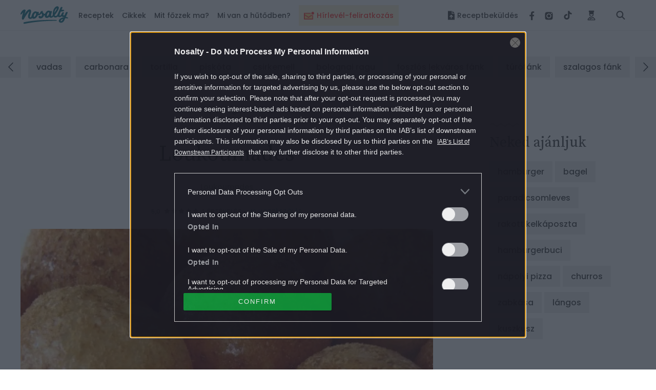

--- FILE ---
content_type: text/html; charset=UTF-8
request_url: https://www.nosalty.hu/recept/loukoumades
body_size: 46344
content:
<!DOCTYPE html>
<html lang="hu">
    <head>
    <title>
             Loukoumades
 |
         Nosalty     </title>

    
    
        <meta property="fb:app_id" content="940257093470165" />

<meta property="og:site_name" content="Nosalty" />
<meta property="og:title" content="Loukoumades" />
    <meta property="og:type" content="article" />
<meta property="og:description" content="Loukoumades recept képpel. Hozzávalók és az elkészítés részletes leírása. A Loukoumades elkészítési ideje: 75 perc" />
<meta property="og:url" content="https://www.nosalty.hu/recept/loukoumades" />
<meta property="og:image" content="https://image-api.nosalty.hu/nosalty/images/recipes/2h/ql/loukoumades.jpeg?w=1200&fit=crop&s=6099fe8f31f8f7fafa0791e52357d053" />
    <meta property="og:image" content="https://image-api.nosalty.hu/nosalty/images/recipes/2h/ql/loukoumades.jpeg?w=421&fit=crop&h=289&s=bed6877020fb43353871db004c6690ee" />
    <meta property="og:image:width" content="421" />
    <meta property="og:image:height" content="289" />
    
<meta name="copyright" content="©2026 Nosalty · Central Médiacsoport Zrt." />
<meta name="description" content="Loukoumades recept képpel. Hozzávalók és az elkészítés részletes leírása. A Loukoumades elkészítési ideje: 75 perc">
<meta name="revisit-after" content="1 day" />
    <meta name="recipe-id" content="15325"/>
    <meta name="robots" content="max-image-preview:large">

    <meta name="viewport" content="width=device-width, initial-scale=1" />
    <meta charset="utf-8"/>

    <link rel="apple-touch-icon" sizes="180x180" href="https://www.nosalty.hu/images/favicons/apple-touch-icon.png">
    <link rel="icon" type="image/png" sizes="32x32" href="https://www.nosalty.hu/images/favicons/favicon-32x32.png">
    <link rel="icon" type="image/png" sizes="16x16" href="https://www.nosalty.hu/images/favicons/favicon-16x16.png">
    <link rel="manifest" href="https://www.nosalty.hu/images/favicons/site.webmanifest">
    <link rel="icon" href="https://www.nosalty.hu/images/favicons/favicon.ico" type="image/x-icon" />
    <link rel="shortcut icon"  href="https://www.nosalty.hu/images/favicons/favicon.ico" type="image/x-icon" />
    <link rel="mask-icon" href="https://www.nosalty.hu/images/favicons/safari-pinned-tab.svg" color="#5bbad5">
    <meta name="msapplication-TileColor" content="#ffffff">
    <meta name="theme-color" content="#ffffff">

    <link rel="preload" href="https://www.nosalty.hu/fonts/fa-solid-900.woff2" as="font" type="font/woff2" crossorigin/>
    <link rel="preload" href="https://www.nosalty.hu/fonts/fa-regular-400.woff2" as="font" type="font/woff2"  crossorigin/>
    <link rel="preload" href="https://www.nosalty.hu/fonts/fa-brands-400.woff2" as="font" type="font/woff2"  crossorigin/>

        <link rel="preload" as="style" href="https://www.nosalty.hu/build/assets/comments-CaRSVtqo.css" /><link rel="stylesheet" href="https://www.nosalty.hu/build/assets/comments-CaRSVtqo.css" />            <link rel="preload" as="style" href="https://www.nosalty.hu/build/assets/recipe-QI3usBUF.css" /><link rel="stylesheet" href="https://www.nosalty.hu/build/assets/recipe-QI3usBUF.css" />                        <link rel="modulepreload" href="https://www.nosalty.hu/build/assets/app-BayzJOSm.js" /><link rel="modulepreload" href="https://www.nosalty.hu/build/assets/helpers-C6yshgUn.js" /><link rel="modulepreload" href="https://www.nosalty.hu/build/assets/config-CkUiWPd2.js" /><link rel="modulepreload" href="https://www.nosalty.hu/build/assets/index-D3mqsRyr.js" /><link rel="modulepreload" href="https://www.nosalty.hu/build/assets/index-D00fUGD5.js" /><link rel="modulepreload" href="https://www.nosalty.hu/build/assets/Select-BFm9Xn7u.js" /><link rel="modulepreload" href="https://www.nosalty.hu/build/assets/index-BbG2BJY6.js" /><link rel="modulepreload" href="https://www.nosalty.hu/build/assets/glide.esm-0w1bDAP_.js" /><link rel="modulepreload" href="https://www.nosalty.hu/build/assets/Section-0jyIcLKz.js" /><link rel="modulepreload" href="https://www.nosalty.hu/build/assets/lodash-D1Hd1xdK.js" /><link rel="modulepreload" href="https://www.nosalty.hu/build/assets/AuthContext-9pWL-x5n.js" /><link rel="modulepreload" href="https://www.nosalty.hu/build/assets/i18n-D7PfpSEo.js" /><link rel="modulepreload" href="https://www.nosalty.hu/build/assets/AsyncTypeahead.react-Da_cvinT.js" /><link rel="modulepreload" href="https://www.nosalty.hu/build/assets/context-BAAAHQOM.js" /><link rel="modulepreload" href="https://www.nosalty.hu/build/assets/Popper-orLQldqT.js" /><link rel="modulepreload" href="https://www.nosalty.hu/build/assets/index-KrFx5yLV.js" /><link rel="modulepreload" href="https://www.nosalty.hu/build/assets/RecipeBookRepository-Boz7dttp.js" /><link rel="modulepreload" href="https://www.nosalty.hu/build/assets/useTranslation-BcEhPCxh.js" /><link rel="modulepreload" href="https://www.nosalty.hu/build/assets/unsupportedIterableToArray-CJNtVYa-.js" /><script type="module" src="https://www.nosalty.hu/build/assets/app-BayzJOSm.js"></script>
        <script>
        var _ceCTSData = {
            pageKw: ["fank","kulonlegesfankok","finomliszt","viz","tej","eleszto","cukor","so","napraforgoolaj","napraforgoolaj","mez","viz","fahej","12fore","kozepes","gorog","raeros","ritkankeszitett","atlagos","megfizetheto","ovolaktovegetarianus","laktovegetarianus","farsang","tojasmentes"],
            recipeAuthor: "loukoumades",
            gem: {"params":{"fokat":"fánk","alkat":"különleges fánkok","oldaltipus":"recept","kulcsszo":"fank,kulonlegesfankok,finomliszt,viz,tej,eleszto,cukor,so,napraforgoolaj,napraforgoolaj,mez,viz,fahej,12fore,kozepes,gorog,raeros,ritkankeszitett,atlagos,megfizetheto,ovolaktovegetarianus,laktovegetarianus,farsang,tojasmentes"}}        };
    </script>

            <link rel="prev" href="https://www.nosalty.hu" />
                                    <link rel="canonical" href="https://www.nosalty.hu/recept/loukoumades" />
                        
            <script type="application/ld+json">
                {
    "@context": "https://schema.org",
    "@type": "Recipe",
    "@id": "https://www.nosalty.hu/recept/loukoumades/#recipe",
    "url": "https://www.nosalty.hu/recept/loukoumades",
    "name": "Loukoumades",
    "inLanguage": "hu",
    "mainEntity": {
        "@id": "https://www.nosalty.hu/recept/loukoumades/#recipe"
    },
    "isPartOf": {
        "@id": "https://www.nosalty.hu/#website"
    },
    "publisher": {
        "@id": "https://www.nosalty.hu/#publisher"
    },
    "author": {
        "@type": "Person",
        "name": "Loukoumades",
        "url": "https://www.nosalty.hu/receptkonyv/5422?sajat=1",
        "image": "https://image-api.nosalty.hu/nosalty/images/users/zh/j2/I6bQe5tFXvrrces9JceSAmCB7qxzOqoFoBJh3zDY.jpeg?w=640&h=640&fit=crop&s=44533b617c3dd11a3b7168294d2bc64f"
    },
    "prepTime": "PT1H",
    "cookTime": "PT15M",
    "totalTime": "PT1H15M",
    "datePublished": "2010-04-12T15:20:22+00:00",
    "thumbnailUrl": [
        "https://image-api.nosalty.hu/nosalty/images/recipes/2h/ql/loukoumades.jpeg?w=64&h=64&fit=crop&s=eeff1ee03197f84035f9e5d5dd066e92",
        "https://image-api.nosalty.hu/nosalty/images/recipes/2h/ql/loukoumades.jpeg?w=64&h=48&fit=crop&s=d368e2b6c0072feb2a3fef8635d53a7b",
        "https://image-api.nosalty.hu/nosalty/images/recipes/2h/ql/loukoumades.jpeg?w=64&h=36&fit=crop&s=341957b41dc67abb1f68106957b7a608"
    ],
    "image": [
        {
            "@type": "ImageObject",
            "url": "https://image-api.nosalty.hu/nosalty/images/recipes/2h/ql/loukoumades.jpeg?w=1200&h=1200&s=05cefa46cfb640579e7921e662da9ef9",
            "width": 1200,
            "height": 1200
        },
        {
            "@type": "ImageObject",
            "url": "https://image-api.nosalty.hu/nosalty/images/recipes/2h/ql/loukoumades.jpeg?w=1200&h=920&s=c59cc752fac69a45865dda806fa5f226",
            "width": 1200,
            "height": 920
        },
        {
            "@type": "ImageObject",
            "url": "https://image-api.nosalty.hu/nosalty/images/recipes/2h/ql/loukoumades.jpeg?w=1200&h=675&s=bf2deae062fedbdb0ae3dd75bac697aa",
            "width": 1200,
            "height": 675
        }
    ],
    "identifier": "https://www.nosalty.hu/recept/loukoumades",
    "description": "A g\u00f6r\u00f6g trad\u00edci\u00f3k szerint az asszonyok V\u00edzkereszt napj\u00e1n loukoumadest s\u00fctnek, \u00e9s a h\u00e1ztet\u0151re dob\u00e1lj\u00e1k \u0151ket, hogy a f\u00f6ld al\u00f3l el\u0151j\u00f6v\u0151 gonosz teremtm\u00e9nyek ezeket megegy\u00e9k, \u00e9s hazamenjenek, b\u00e9k\u00e9nhagyv\u00e1n az embereket. Bevallom, nem tudom, hogy ezt a hagyom\u00e1nyt m\u00e9g ma is \u00e1polj\u00e1k-e, de az biztos, hogy janu\u00e1r 6-\u00e1n, \u00fcnnepnapokon \u00e9s a ny\u00e1r folyam\u00e1n sok helyen tal\u00e1lkozhatunk G\u00f6r\u00f6gorsz\u00e1gban \u00e9s Cipruson loukoumadest s\u00fct\u0151 \u00e9s \u00e1rul\u00f3 \u00e1rusokkal. Hasonl\u00f3an a mi l\u00e1ngosunkhoz, legink\u00e1bb utcai \u00e1rusokt\u00f3l vessz\u00fck, de otthon is elk\u00e9sz\u00edthet\u0151.\r\n\t\u00c9n egy sarti nyaral\u00e1s alkalm\u00e1val tal\u00e1lkoztam vele el\u0151sz\u00f6r, \u00e9s azonnal tudtam, hogy menthetetlen\u00fcl beleszerettem e g\u00f6r\u00f6g \u00e9dess\u00e9gbe.",
    "recipeYield": 12,
    "mainEntityOfPage": "https://www.nosalty.hu/recept/loukoumades",
    "nutrition": {
        "@type": "NutritionInformation",
        "servingSize": "1613.5 g",
        "calories": "6344.58 g",
        "fatContent": "468.285 g",
        "fiberContent": "19.135 g",
        "sugarContent": "62.4575 g",
        "sodiumContent": "1522.45 g",
        "proteinContent": "66.9225 g",
        "cholesterolContent": "0 mg",
        "carbohydrateContent": "472.6855 g"
    },
    "recipeCategory": "k\u00fcl\u00f6nleges f\u00e1nkok",
    "recipeCuisine": "g\u00f6r\u00f6g",
    "recipeIngredient": [
        "3 b\u00f6gre Finomliszt",
        "2 dl V\u00edz meleg",
        "2 dl Tej meleg",
        "60 g \u00c9leszt\u0151",
        "1 ek Cukor",
        "0 tk S\u00f3",
        "4 ek Napraforg\u00f3 olaj",
        "5 dl Napraforg\u00f3 olaj",
        "2 ek M\u00e9z vagy szirup",
        "1 ev\u0151kan\u00e1l V\u00edz meleg",
        "1 te\u00e1skan\u00e1l Fah\u00e9j \u00edzl\u00e9s szerint"
    ],
    "recipeInstructions": [
        "Az \u00e9leszt\u0151t keverj\u00fck el egyb\u00f6gre meleg v\u00edzben, \u00e9s takarjuk le 10 percre.",
        "A lisztet, tejet, cukrot, s\u00f3t, 4 ek olajat \u00e9s az \u00e9leszt\u0151s vizet \u00f6nts\u00fck egy nagy t\u00e1lba, \u00e9s robotg\u00e9ppel magas fokozaton keverj\u00fck 2-3 percig, hogy a t\u00e9szta sima legyen. Ut\u00e1na takarjuk le a t\u00e1lat, \u00e9s tegy\u00fck meleg helyre, hogy a t\u00e9szta megkeljen.",
        "B\u0151 olajban kell s\u00fctni, \u00edgy \u00f6nts\u00fcnk sok olajat egy m\u00e9ly serpeny\u0151be vagy ed\u00e9nybe, \u00e9s hev\u00edts\u00fck az olajat forr\u00f3ra.",
        "K\u00e9zzel vagy kan\u00e1llal form\u00e1zzunk kis goly\u00f3kat a t\u00e9szt\u00e1b\u00f3l, \u00e9s p\u00e1r perc alatt s\u00fcss\u00fck \u0151ket aranybarn\u00e1ra. (\u00c9n s\u00fct\u00e9s k\u00f6zben le szoktam \u0151ket nyomni egy sz\u0171r\u0151kan\u00e1llal, hogy mindk\u00e9t oldaluk sz\u00e9pen megs\u00fclj\u00f6n.)",
        "K\u00f6zvetlen\u00fcl s\u00fct\u00e9s ut\u00e1n (ne szedj\u00fck ki \u0151ket pap\u00edrt\u00f6rl\u0151re!) m\u00e9z \u00e9s meleg v\u00edz kever\u00e9k\u00e9be forgatjuk \u0151ket p\u00e1r percre, hogy j\u00f3l megsz\u00edvj\u00e1k magukat a m\u00e9zsziruppal, \u00e9s melegen fah\u00e9jjal meghintve t\u00e1laljuk."
    ],
    "keywords": "farsang, ovo-lakto veget\u00e1ri\u00e1nus, lakto veget\u00e1ri\u00e1nus, toj\u00e1smentes, Finomliszt, V\u00edz, Tej, \u00c9leszt\u0151, Cukor, S\u00f3, Napraforg\u00f3 olaj, Napraforg\u00f3 olaj, M\u00e9z, V\u00edz, Fah\u00e9j, k\u00f6zepes, r\u00e1\u00e9r\u0151s",
    "aggregateRating": {
        "@type": "AggregateRating",
        "ratingValue": 5,
        "ratingCount": 1
    }
}        </script>
    
                <script type="text/javascript">
    if (typeof _ceCTSData === 'undefined') {
        var _ceCTSData = {};
    }

            window._ceCTSData['uId'] = 0;

        
        window._ceCTSData['uType'] = 'default';
    
    window._ceCTSData['a2blckLayer'] = {
        siteId: 'nosaltyhu', 
        siteName: 'nosalty.hu', 
        logoUrl: 'https://www.nosalty.hu/images/nosalty_logo.svg', 
        logoMaxWidth: 200, 
        landingPageUrl: 'https://www.nosalty.hu/ajanlat', 
        loginUrl: 'https://www.nosalty.hu/login', 
        imagesUrl: '//stat.p24.hu/A42A6Cblck/layer/images', 
        introText: 'Kérjük kapcsold ki a hirdetésblokkolót!' 
    };
</script>

<script type="text/javascript" src="//cts.p24.hu/service/js/nosalty2/receptek/"></script>
<script>
    tagging = new Tagging();
</script>

    
    <!-- CTS position -->
    <script type="text/javascript">
        try {
                            tagging.render('head');
                    }
        catch (err) {
            if (tagging) tagging.log(err);
        }
    </script>

</head>
    <body>

                    <div class="m-preLoader -fullPage -pageVisible a-animation d-flex justify-content-center align-items-center d-print-none"id=&#039;preLoader&#039;>r
    <div class="d-flex flex-column align-items-center justify-content-center">
        <img class="m-preLoader__image" src="https://www.nosalty.hu/images/nosalty_logo.svg" alt="Nosalty Logó">
        <div class="m-preLoader__dots">
            <div class="m-preLoader__dot"></div>
            <div class="m-preLoader__dot"></div>
            <div class="m-preLoader__dot"></div>
            <div class="m-preLoader__dot"></div>
        </div>
    </div>
</div>
        
        <script type="text/javascript" async defer src="//assets.pinterest.com/js/pinit.js"></script>
        <script type="text/javascript">
        window.drazse_szponzi = function(text, url, logo, bgcolor, fgcolor, pixel_url) {
            'use strict';

            var container = document.querySelector(".o-header__drazse");
            var nav = document.querySelector("#drazse-szponzi");
            var mobileNav = document.querySelector("#nav-tab");
            var sponsoredItem = document.createElement('li');
            var anchor = document.createElement('a');
            var textElement = document.createElement('span');

            setAttributes(container, {
                'class': 'o-header__drazse d-none d-lg-flex',
            });

            if (pixel_url) {
                const pixelImg = document.createElement('img');

                sponsoredItem.appendChild(pixelImg);
                setAttributes(pixelImg, {
                    'src'  : 'pixel_url',
                    'style': 'display:none;',
                });
            }

            setAttributes(sponsoredItem, {
                'class' : 'd-inline-flex align-self-xl-center mr-9 m-0 h-100 -highlighted -sponsored',
                'data-on-scroll-effect'  : '',
            });

            setAttributes(anchor, {
                'class' : '-fontColorPrimary -fontSize-10 d-flex align-items-center',
                'href'  : url,
                'target': '_blank',
                'style' : 'color:' + fgcolor + ';background-color:' + bgcolor + ';',
            });

            if (logo) {
                var logoImg = document.createElement('img');
                anchor.appendChild(logoImg);
                setAttributes(logoImg, {
                    'class': 'pr-3',
                    'src'  : logo,
                });
            }

            setAttributes(textElement, {
                'style': 'white-space: nowrap',
            });
            textElement.textContent = text;

            anchor.appendChild(textElement);

            sponsoredItem.appendChild(anchor);
            nav.insertBefore(sponsoredItem, nav.firstChild);

            var mobileSponsoredItem = sponsoredItem.cloneNode(true);

            setAttributes(mobileSponsoredItem, {
                'class' : 'o-navigation__drazse__mobile d-lg-none d-inline-flex px-5 px-xl-0 py-5 -highlighted -sponsored',
            });

            const childItem = mobileNav.querySelector('.-megaMenuDropDown');
            mobileNav.insertBefore(mobileSponsoredItem, childItem);

            // Helper
            function setAttributes(el, attrs) {
                for(var key in attrs) {
                    el.setAttribute(key, attrs[key]);
                }
            }
        };
    </script>
        <input class="a-trigger -darkMode d-none" type="checkbox" id="darkmode">
        <script type="text/javascript">
    ((() => {
        const darkModeCheckbox = document.querySelector('#darkmode');

        if (!darkModeCheckbox) {
            return;
        }

        const CODE = 'iddqd';

        let buffer = '';

        window.addEventListener( 'keypress', ((event) => {

            buffer += event.key;

            if (CODE.indexOf(buffer) === -1) {
                buffer = '';
            }

            if (buffer === CODE) {
                darkModeCheckbox.checked = !darkModeCheckbox.checked;
                buffer = '';
            }
        }));

    })());
</script>
        <div class="t-darkMode">
            <!-- CTS position -->
    <script type="text/javascript">
        try {
                            tagging.render('body-start');
                    }
        catch (err) {
            if (tagging) tagging.log(err);
        }
    </script>

            <header id="header">
    <div class="o-header d-print-none">
        <div class="o-header__inner d-flex align-items-center position-relative w-100">
            <div class="m-logo pl-3 pl-xl-0">
                <p class="m-0 p-0">
                    <a class="m-logo__link d-block" href="https://www.nosalty.hu">
                        <img class="img-fluid" src="https://www.nosalty.hu/images/nosalty_logo.svg" alt="Nosalty logó">
                        <span class="sr-only">Nosalty</span>
                    </a>
                </p>
            </div>
            <div class="d-flex justify-content-xl-between w-100">
                                    <div class="-hiddenHighlighted mt-3 px-3 mx-3" style="background-color: #fdf4d9; height: 40px !important;">
                        <a class="d-inline-flex o-navigation__link text-center -highlightedLink -hiddenHighlighted" style="color: #ff4641;" href="https://www.nosalty.hu/#newsletter-subscription">
                                                            <img style="width: 20px; max-height: 36px" class="inline-flex mr-2 " src="https://image-api.nosalty.hu/images/highlighted/tv/yW/ikon_hirlevel_transparent.svg?fm=png&amp;s=4cd04ba45e027613d6bb0894b89f75a9" alt="" />
                                                        <div class="d-inline-flex align-items-center text-nowrap">
                                Hírlevél-feliratkozás
                            </div>
                        </a>
                    </div>
                                <input class="a-hamburgerMenu -scroll -trigger d-none" id="navScroll" type="checkbox">
<input class="a-hamburgerMenu -mobile -trigger d-none" id="navMobile" type="checkbox">
<label class="a-hamburgerMenu -button -closeButton order-2 align-self-stretch d-xl-none" for="navMobile">
    <div class="a-hamburgerMenu__button"></div>
</label>
<nav class="o-navigation -scroll align-self-center px-0 pb-xl-0" data-on-scroll-effect >
    <ul class="o-navigation__list d-inline-flex flex-column flex-xl-row mb-0 mt-5 mt-xl-0 order-1 w-100 accordionGroup" id="nav-tab" role="tablist">
                    <li class="o-navigation__item d-inline-flex align-self-xl-center mb-4 mt-2 my-md-2 -highlighted"
    style="background-color: #fdf4d9; height: 40px !important;" data-on-scroll-effect>
    <a class="d-inline-flex o-navigation__link text-center -highlightedLink py-2 px-3" style="color: #ff4641;" href="https://www.nosalty.hu/#newsletter-subscription">

                    <img style="width: 20px; max-height: 36px" class="inline-flex mr-2 " src="https://image-api.nosalty.hu/images/highlighted/tv/yW/ikon_hirlevel_transparent.svg?fm=png&amp;s=4cd04ba45e027613d6bb0894b89f75a9" alt="" />
                <div class="d-inline-flex align-items-center text-nowrap">
            Hírlevél-feliratkozás
        </div>
    </a>
</li>
        
        <li class="o-navigation__item -megaMenuDropDown align-self-xl-center py-xl-4 pl-5 pr-3 px-xl-0" data-on-scroll-effect>
    <a class="o-navigation__link -fontColorPrimary -accordionMobile" data-on-scroll-effect href="/receptek">Receptek</a>
    <div class="o-navigation__dropDown -panel accordionGroup">
        <div class="m-megaMenu mt-xl-0">
            <div class="row ml-0 mr-0">
                <div class="m-megaMenu__block -onScrollHidden -col-2" data-on-scroll-effect>
                    <h2 class="m-megaMenu__headline mb-7">Friss receptek</h2>
                                            <a class="m-megaMenu__imageBlock a-link -secondaryHoverEffect" href="https://www.nosalty.hu/recept/kijevi-csirke">
                            <div class="d-flex align-items-center">
                                <div class="mr-5">
                                    <picture>
                                                
                        
                                                            
                        
                                                            
                        
                                                            
                        
                                                            
                        
                                                            
                        
                                                        

                                                                                                <source data-srcset="https://image-api.nosalty.hu/nosalty/images/recipes/UN/yp/kijevi-csirke.jpg?w=130&amp;fit=crop&amp;fm=webp&amp;crop=2495%2C1605%2C286%2C242&amp;h=130&amp;s=d9708cbd20131a45f6d60191b1d04299, https://image-api.nosalty.hu/nosalty/images/recipes/UN/yp/kijevi-csirke.jpg?w=260&amp;fit=crop&amp;fm=webp&amp;crop=2495%2C1605%2C286%2C242&amp;h=260&amp;s=a5e10ca3f7c9ea1176b7eb79dea95750 2x"
                                    type="image/webp">
                            
                                                                                                <source data-srcset="https://image-api.nosalty.hu/nosalty/images/recipes/UN/yp/kijevi-csirke.jpg?w=130&amp;fit=crop&amp;fm=jpeg&amp;crop=2495%2C1605%2C286%2C242&amp;h=130&amp;s=3c5e778cde896543e9326051c9b6b4bd, https://image-api.nosalty.hu/nosalty/images/recipes/UN/yp/kijevi-csirke.jpg?w=260&amp;fit=crop&amp;fm=jpeg&amp;crop=2495%2C1605%2C286%2C242&amp;h=260&amp;s=957f19b99b11671ea3ad0605724fb3d5 2x"
                                    type="image/jpeg">
                            
                                                            <img width="130"
                         height="130"
                         class="m-megaMenu__image rounded-circle a-animation -blur"
                         src="https://image-api.nosalty.hu/nosalty/images/recipes/UN/yp/kijevi-csirke.jpg?p=lqip-1%3A1&s=bc95a85a6a1bb7e70417dd3cca6111d4"
                         alt="Elronthatatlan kijevi csirke">

                                    </picture>

                                                </div>
                                <div class="m-megaMenu__descriptionBox">
                                    <h3 class="m-megaMenu__headline -subHeadline mb-0">
                                        rántott hús
                                    </h3>
                                    <p class="m-megaMenu__paragraph">Elronthatatlan kijevi csirke</p>
                                </div>
                            </div>
                        </a>
                                            <a class="m-megaMenu__imageBlock a-link -secondaryHoverEffect" href="https://www.nosalty.hu/recept/vegan-velos-piritos-gombabol">
                            <div class="d-flex align-items-center">
                                <div class="mr-5">
                                    <picture>
                                                
                        
                                                            
                        
                                                            
                        
                                                            
                        
                                                            
                        
                                                            
                        
                                                        

                                                                                                <source data-srcset="https://image-api.nosalty.hu/nosalty/images/recipes/rP/FY/vegan-velos-piritos-gombabol.JPG?w=130&amp;fit=crop&amp;fm=webp&amp;crop=%2C%2C%2C&amp;h=130&amp;s=25485790793412a57cbf8834f9db988a, https://image-api.nosalty.hu/nosalty/images/recipes/rP/FY/vegan-velos-piritos-gombabol.JPG?w=260&amp;fit=crop&amp;fm=webp&amp;crop=%2C%2C%2C&amp;h=260&amp;s=6f7e61e9d7925be92a17cca09ace4d7f 2x"
                                    type="image/webp">
                            
                                                                                                <source data-srcset="https://image-api.nosalty.hu/nosalty/images/recipes/rP/FY/vegan-velos-piritos-gombabol.JPG?w=130&amp;fit=crop&amp;fm=jpeg&amp;crop=%2C%2C%2C&amp;h=130&amp;s=a01e48361b675cabf2b521f46beaecf4, https://image-api.nosalty.hu/nosalty/images/recipes/rP/FY/vegan-velos-piritos-gombabol.JPG?w=260&amp;fit=crop&amp;fm=jpeg&amp;crop=%2C%2C%2C&amp;h=260&amp;s=26638b0208dea24560d2f5daefe2ff03 2x"
                                    type="image/jpeg">
                            
                                                            <img width="130"
                         height="130"
                         class="m-megaMenu__image rounded-circle a-animation -blur"
                         src="https://image-api.nosalty.hu/nosalty/images/recipes/rP/FY/vegan-velos-piritos-gombabol.JPG?p=lqip-1%3A1&s=9f1697f2539900c63eb1b5a11a26a48c"
                         alt="Vegán „velős” pirítós">

                                    </picture>

                                                </div>
                                <div class="m-megaMenu__descriptionBox">
                                    <h3 class="m-megaMenu__headline -subHeadline mb-0">
                                        szendvicskülönlegességek
                                    </h3>
                                    <p class="m-megaMenu__paragraph">Vegán „velős” pirítós</p>
                                </div>
                            </div>
                        </a>
                                    </div>
                <div class="m-megaMenu__block -onScrollHidden -col-1" data-on-scroll-effect>
                    <h2 class="m-megaMenu__headline -accordionMobile">Most népszerű</h2>
                    <div class="-panel">
                        <ul class="m-megaMenu__list mb-xl-6">
                                                            <li class="m-megaMenu__item">
                                    <a class="m-megaMenu__link" href="https://www.nosalty.hu/receptek/kategoria/palacsinta/palacsinta-alapteszta">
                                        palacsinta alaptészta
                                    </a>
                                </li>
                                                            <li class="m-megaMenu__item">
                                    <a class="m-megaMenu__link" href="https://www.nosalty.hu/receptek/kategoria/fozelekek/zoldborsofozelek">
                                        zöldborsófőzelék
                                    </a>
                                </li>
                                                            <li class="m-megaMenu__item">
                                    <a class="m-megaMenu__link" href="https://www.nosalty.hu/receptek/kategoria/langos/hagyomanyos-langos">
                                        hagyományos lángos
                                    </a>
                                </li>
                                                            <li class="m-megaMenu__item">
                                    <a class="m-megaMenu__link" href="https://www.nosalty.hu/receptek/kategoria/pizza/pizzateszta">
                                        pizzatészta
                                    </a>
                                </li>
                                                            <li class="m-megaMenu__item">
                                    <a class="m-megaMenu__link" href="https://www.nosalty.hu/receptek/kategoria/edes-suti/tiramisu">
                                        tiramisu
                                    </a>
                                </li>
                                                            <li class="m-megaMenu__item">
                                    <a class="m-megaMenu__link" href="https://www.nosalty.hu/receptek/kategoria/levesek/brokkolikremleves">
                                        brokkolikrémleves
                                    </a>
                                </li>
                                                            <li class="m-megaMenu__item">
                                    <a class="m-megaMenu__link" href="https://www.nosalty.hu/receptek/kategoria/fank/csorogefank">
                                        csörögefánk
                                    </a>
                                </li>
                                                    </ul>
                        <div class="pb-3 pr-3 mb-xl-1 mb-xl-0">
                            <a class="a-link -fontColorQuaternary -fontSize-12 d-block d-flex align-items-center justify-content-end" href="https://www.nosalty.hu/receptek">
                                <span class="d-inline-block m-megaMenu__arrow_icon">Összes recept</span>
                            </a>
                        </div>
                    </div>
                </div>
                                                            <div class="m-megaMenu__block -onScrollHidden  -col-1" data-on-scroll-effect>
                            <h2 class="m-megaMenu__headline -accordionMobile">Napi menü</h2>
                            <div class="-panel">
                                                                    <ul class="m-megaMenu__list mb-xl-6">
                                                                                    <li class="m-megaMenu__item">
                                                                                                    <a class="m-megaMenu__link" href="/receptek/mikor/reggeli">
                                                        Reggeli
                                                    </a>
                                                                                            </li>
                                                                                    <li class="m-megaMenu__item">
                                                                                                    <a class="m-megaMenu__link" href="/receptek/mikor/tizorai">
                                                        Tízória
                                                    </a>
                                                                                            </li>
                                                                                    <li class="m-megaMenu__item">
                                                                                                    <a class="m-megaMenu__link" href="/receptek/mikor/ebed">
                                                        Ebéd
                                                    </a>
                                                                                            </li>
                                                                                    <li class="m-megaMenu__item">
                                                                                                    <a class="m-megaMenu__link" href="/receptek/mikor/uzsonna">
                                                        Uzsonna
                                                    </a>
                                                                                            </li>
                                                                                    <li class="m-megaMenu__item">
                                                                                                    <a class="m-megaMenu__link" href="/receptek/mikor/vacsora">
                                                        Vacsora
                                                    </a>
                                                                                            </li>
                                                                            </ul>
                                                                                            </div>
                        </div>
                                            <div class="m-megaMenu__block  -onScrollLeftBorder -col-1" data-on-scroll-effect>
                            <h2 class="m-megaMenu__headline -accordionMobile">Fogások</h2>
                            <div class="-panel">
                                                                    <ul class="m-megaMenu__list mb-xl-6">
                                                                                    <li class="m-megaMenu__item">
                                                                                                    <a class="m-megaMenu__link" href="/receptek/fogas/eloetel">
                                                        Előétel
                                                    </a>
                                                                                            </li>
                                                                                    <li class="m-megaMenu__item">
                                                                                                    <a class="m-megaMenu__link" href="/receptek/kategoria/salata">
                                                        Saláták
                                                    </a>
                                                                                            </li>
                                                                                    <li class="m-megaMenu__item">
                                                                                                    <p class="m-megaMenu__link -accordionAll">Levesek</p>
                                                    <ul class="m-megaMenu__list -subList -panel -hidden">
                                                                                                                    <li class="m-megaMenu__item -subItem">
                                                                <a class="m-megaMenu__link -subLink" href="/receptek/kategoria/levesek/kremleves">Krémleves</a>
                                                            </li>
                                                                                                                    <li class="m-megaMenu__item -subItem">
                                                                <a class="m-megaMenu__link -subLink" href="/receptek/kategoria/levesek/raguleves?">Raguleves</a>
                                                            </li>
                                                                                                                    <li class="m-megaMenu__item -subItem">
                                                                <a class="m-megaMenu__link -subLink" href="/receptek/kategoria/levesek/husleves">Húsleves</a>
                                                            </li>
                                                                                                                                                                            <li class="m-megaMenu__item -subItem">
                                                                <a class="a-link -fontColorQuaternary -fontSize-12 d-block d-flex align-items-center justify-content-end" href="/receptek/kategoria/levesek">
                                                                    <span class="d-inline-block m-megaMenu__arrow_icon">Összes leves</span>
                                                                </a>
                                                            </li>
                                                                                                            </ul>
                                                                                            </li>
                                                                                    <li class="m-megaMenu__item">
                                                                                                    <p class="m-megaMenu__link -accordionAll">Főételek</p>
                                                    <ul class="m-megaMenu__list -subList -panel -hidden">
                                                                                                                    <li class="m-megaMenu__item -subItem">
                                                                <a class="m-megaMenu__link -subLink" href="/receptek/kategoria/egytaletelek">Egytálétel</a>
                                                            </li>
                                                                                                                    <li class="m-megaMenu__item -subItem">
                                                                <a class="m-megaMenu__link -subLink" href="/receptek/kategoria/fozelekek">Főzelék</a>
                                                            </li>
                                                                                                                    <li class="m-megaMenu__item -subItem">
                                                                <a class="m-megaMenu__link -subLink" href="/receptek/kategoria/porkolt">Pörkölt</a>
                                                            </li>
                                                                                                                                                                            <li class="m-megaMenu__item -subItem">
                                                                <a class="a-link -fontColorQuaternary -fontSize-12 d-block d-flex align-items-center justify-content-end" href="/receptek/fogas/foetel">
                                                                    <span class="d-inline-block m-megaMenu__arrow_icon">Összes főétel</span>
                                                                </a>
                                                            </li>
                                                                                                            </ul>
                                                                                            </li>
                                                                                    <li class="m-megaMenu__item">
                                                                                                    <p class="m-megaMenu__link -accordionAll">Desszertek</p>
                                                    <ul class="m-megaMenu__list -subList -panel -hidden">
                                                                                                                    <li class="m-megaMenu__item -subItem">
                                                                <a class="m-megaMenu__link -subLink" href="/receptek/kategoria/muffin">Muffin</a>
                                                            </li>
                                                                                                                    <li class="m-megaMenu__item -subItem">
                                                                <a class="m-megaMenu__link -subLink" href="/receptek/kategoria/pite">Pite</a>
                                                            </li>
                                                                                                                    <li class="m-megaMenu__item -subItem">
                                                                <a class="m-megaMenu__link -subLink" href="/receptek/kategoria/edes-suti/kevert-sutemeny?">Kevert sütemény</a>
                                                            </li>
                                                                                                                                                                            <li class="m-megaMenu__item -subItem">
                                                                <a class="a-link -fontColorQuaternary -fontSize-12 d-block d-flex align-items-center justify-content-end" href="https://www.nosalty.hu/receptek/fogas/desszert">
                                                                    <span class="d-inline-block m-megaMenu__arrow_icon">Összes desszert</span>
                                                                </a>
                                                            </li>
                                                                                                            </ul>
                                                                                            </li>
                                                                                    <li class="m-megaMenu__item">
                                                                                                    <p class="m-megaMenu__link -accordionAll">Köretek</p>
                                                    <ul class="m-megaMenu__list -subList -panel -hidden">
                                                                                                                    <li class="m-megaMenu__item -subItem">
                                                                <a class="m-megaMenu__link -subLink" href="/receptek/kategoria/koretek/krumplikoret">Krumpliköret</a>
                                                            </li>
                                                                                                                    <li class="m-megaMenu__item -subItem">
                                                                <a class="m-megaMenu__link -subLink" href="/receptek/kategoria/koretek/rizskoret">Rizsköret</a>
                                                            </li>
                                                                                                                    <li class="m-megaMenu__item -subItem">
                                                                <a class="m-megaMenu__link -subLink" href="/receptek/kategoria/koretek/zoldsegkoret">Zöldségköret</a>
                                                            </li>
                                                                                                                                                                            <li class="m-megaMenu__item -subItem">
                                                                <a class="a-link -fontColorQuaternary -fontSize-12 d-block d-flex align-items-center justify-content-end" href="https://www.nosalty.hu/receptek/fogas/koret">
                                                                    <span class="d-inline-block m-megaMenu__arrow_icon">Összes köret</span>
                                                                </a>
                                                            </li>
                                                                                                            </ul>
                                                                                            </li>
                                                                                    <li class="m-megaMenu__item">
                                                                                                    <a class="m-megaMenu__link" href="/receptek/fogas/ital">
                                                        Italok
                                                    </a>
                                                                                            </li>
                                                                            </ul>
                                                                                                    <div class="pb-3 mb-xl-1 mb-xl-0">
                                        <a class="a-link -fontColorQuaternary -fontSize-12 d-block d-flex align-items-center justify-content-end" href="https://www.nosalty.hu/receptek/fogas">
                                            <span class="d-inline-block m-megaMenu__arrow_icon">Összes fogás</span>
                                        </a>
                                    </div>
                                                            </div>
                        </div>
                                            <div class="m-megaMenu__block  -onScrollLeftBorder -col-1" data-on-scroll-effect>
                            <h2 class="m-megaMenu__headline -accordionMobile">Válogatásaink</h2>
                            <div class="-panel">
                                                                    <ul class="m-megaMenu__list mb-xl-6">
                                                                                    <li class="m-megaMenu__item">
                                                                                                    <p class="m-megaMenu__link -accordionAll">Gyors receptek</p>
                                                    <ul class="m-megaMenu__list -subList -panel -hidden">
                                                                                                                    <li class="m-megaMenu__item -subItem">
                                                                <a class="m-megaMenu__link -subLink" href="/ajanlo/21-gyors-csirkerecept-30-perc-alatt">Gyors csirkés receptek</a>
                                                            </li>
                                                                                                                    <li class="m-megaMenu__item -subItem">
                                                                <a class="m-megaMenu__link -subLink" href="/ajanlo/top-13-gyors-rendkivul-fincsi-suti-hetvegere">Gyors sütik</a>
                                                            </li>
                                                                                                                    <li class="m-megaMenu__item -subItem">
                                                                <a class="m-megaMenu__link -subLink" href="/ajanlo/gyors-ebed-fozelek-teszta-turos-etel-fogas-recept">Gyors ebéd</a>
                                                            </li>
                                                                                                                                                                            <li class="m-megaMenu__item -subItem">
                                                                <a class="a-link -fontColorQuaternary -fontSize-12 d-block d-flex align-items-center justify-content-end" href="/receptek/elkeszitesi-ido/30-60-perc">
                                                                    <span class="d-inline-block m-megaMenu__arrow_icon">Összes</span>
                                                                </a>
                                                            </li>
                                                                                                            </ul>
                                                                                            </li>
                                                                                    <li class="m-megaMenu__item">
                                                                                                    <p class="m-megaMenu__link -accordionAll">Olcsó receptek</p>
                                                    <ul class="m-megaMenu__list -subList -panel -hidden">
                                                                                                                    <li class="m-megaMenu__item -subItem">
                                                                <a class="m-megaMenu__link -subLink" href="/ajanlo/heti-menu-olcso-receptek-hazias-osz-sutotok-burgonya-hagyma-kremleves-krumpli">Házias receptek</a>
                                                            </li>
                                                                                                                    <li class="m-megaMenu__item -subItem">
                                                                <a class="m-megaMenu__link -subLink" href="/ajanlo/10-olcso-csirkes-fogas-ami-segit-ha-otlet-fogytan">Csirkés receptek</a>
                                                            </li>
                                                                                                                    <li class="m-megaMenu__item -subItem">
                                                                <a class="m-megaMenu__link -subLink" href="/ajanlo/leves-frankfurti-krumpli-hagyma-fokhagyma-lebbencs-tojas-toplista">Pénztárcabarát levesek</a>
                                                            </li>
                                                                                                                                                                            <li class="m-megaMenu__item -subItem">
                                                                <a class="a-link -fontColorQuaternary -fontSize-12 d-block d-flex align-items-center justify-content-end" href="/receptek/koltseg-fore/olcso">
                                                                    <span class="d-inline-block m-megaMenu__arrow_icon">Összes</span>
                                                                </a>
                                                            </li>
                                                                                                            </ul>
                                                                                            </li>
                                                                                    <li class="m-megaMenu__item">
                                                                                                    <p class="m-megaMenu__link -accordionAll">Mentes receptek</p>
                                                    <ul class="m-megaMenu__list -subList -panel -hidden">
                                                                                                                    <li class="m-megaMenu__item -subItem">
                                                                <a class="m-megaMenu__link -subLink" href="receptek/kategoria/mentes-receptek/glutenmentes-receptek?">Gluténmentes</a>
                                                            </li>
                                                                                                                    <li class="m-megaMenu__item -subItem">
                                                                <a class="m-megaMenu__link -subLink" href="/receptek/kategoria/mentes-receptek/cukormentes-receptek">Cukormentes</a>
                                                            </li>
                                                                                                                    <li class="m-megaMenu__item -subItem">
                                                                <a class="m-megaMenu__link -subLink" href="/receptek/kategoria/mentes-receptek/vegan-receptek?">Vegán</a>
                                                            </li>
                                                                                                                                                                            <li class="m-megaMenu__item -subItem">
                                                                <a class="a-link -fontColorQuaternary -fontSize-12 d-block d-flex align-items-center justify-content-end" href="/receptek/kategoria/mentes-receptek">
                                                                    <span class="d-inline-block m-megaMenu__arrow_icon">Összes</span>
                                                                </a>
                                                            </li>
                                                                                                            </ul>
                                                                                            </li>
                                                                            </ul>
                                                                                            </div>
                        </div>
                                            <div class="m-megaMenu__block  -onScrollLeftBorder -col-1" data-on-scroll-effect>
                            <h2 class="m-megaMenu__headline -accordionMobile">Érdekes lehet</h2>
                            <div class="-panel">
                                                                    <ul class="m-megaMenu__list mb-xl-6">
                                                                                    <li class="m-megaMenu__item">
                                                                                                    <a class="m-megaMenu__link" href="/receptek/cimke/teli-recept">
                                                        Szezonja van
                                                    </a>
                                                                                            </li>
                                                                                    <li class="m-megaMenu__item">
                                                                                                    <a class="m-megaMenu__link" href="/rovat/gasztro">
                                                        Vegán január
                                                    </a>
                                                                                            </li>
                                                                                    <li class="m-megaMenu__item">
                                                                                                    <p class="m-megaMenu__link -accordionAll">Alapanyagok</p>
                                                    <ul class="m-megaMenu__list -subList -panel -hidden">
                                                                                                                    <li class="m-megaMenu__item -subItem">
                                                                <a class="m-megaMenu__link -subLink" href="/alapanyag/cukkini">Cukkini</a>
                                                            </li>
                                                                                                                    <li class="m-megaMenu__item -subItem">
                                                                <a class="m-megaMenu__link -subLink" href="/alapanyag/csirkemellfile">Csirkemell</a>
                                                            </li>
                                                                                                                    <li class="m-megaMenu__item -subItem">
                                                                <a class="m-megaMenu__link -subLink" href="/alapanyag/edesburgonya">Édesburgonya</a>
                                                            </li>
                                                                                                                                                                            <li class="m-megaMenu__item -subItem">
                                                                <a class="a-link -fontColorQuaternary -fontSize-12 d-block d-flex align-items-center justify-content-end" href="/alapanyagok">
                                                                    <span class="d-inline-block m-megaMenu__arrow_icon">Összes</span>
                                                                </a>
                                                            </li>
                                                                                                            </ul>
                                                                                            </li>
                                                                                    <li class="m-megaMenu__item">
                                                                                                    <a class="m-megaMenu__link" href="/receptek/nosalty-kiprobalta">
                                                        Nosalty kipróbálta
                                                    </a>
                                                                                            </li>
                                                                            </ul>
                                                                                            </div>
                        </div>
                                                </div>
        </div>
    </div>
</li>

        <li class="o-navigation__item -megaMenuDropDown align-self-xl-center py-xl-4 pl-5 pr-3 px-xl-0" data-on-scroll-effect>
    <span class="o-navigation__link -fake -fontColorPrimary -accordionMobile" data-on-scroll-effect>Cikkek</span>
    <div class="o-navigation__dropDown -articles -panel accordionGroup" data-on-scroll-effect>
        <div class="m-megaMenu -articles mt-3 mt-xl-0" data-on-scroll-effect>
            <div class="row ml-0 mr-0">
                <div class="m-megaMenu__block -onScrollHidden -col-2" data-on-scroll-effect>
                    <h2 class="m-megaMenu__headline mb-7">Top cikkek</h2>
                                            <a class="m-megaMenu__imageBlock a-link -secondaryHoverEffect" href="https://www.nosalty.hu/ajanlo/fozes-takaritas-pszichologia-szemelyiseg">
                            <div class="d-flex align-items-center">
                                <div class="mr-5">
                                    <picture>
                                                
                        
                                                            
                        
                                                            
                        
                                                            
                        
                                                            
                        
                                                            
                        
                                                        

                                                                                                <source data-srcset="https://image-api.nosalty.hu/nosalty/images/articles/FH/gt/fozo_no.jpg?w=130&amp;fit=crop&amp;fm=webp&amp;crop=%2C%2C%2C&amp;h=130&amp;s=43abf36e0b7aab4398241a278f0220b6, https://image-api.nosalty.hu/nosalty/images/articles/FH/gt/fozo_no.jpg?w=260&amp;fit=crop&amp;fm=webp&amp;crop=%2C%2C%2C&amp;h=260&amp;s=19224a17464babc0949f1b61905339c9 2x"
                                    type="image/webp">
                            
                                                                                                <source data-srcset="https://image-api.nosalty.hu/nosalty/images/articles/FH/gt/fozo_no.jpg?w=130&amp;fit=crop&amp;fm=jpeg&amp;crop=%2C%2C%2C&amp;h=130&amp;s=e840a651bb732d15f4b6f833576ea67f, https://image-api.nosalty.hu/nosalty/images/articles/FH/gt/fozo_no.jpg?w=260&amp;fit=crop&amp;fm=jpeg&amp;crop=%2C%2C%2C&amp;h=260&amp;s=661ec1ef10d8fa4fa56380315af0729a 2x"
                                    type="image/jpeg">
                            
                                                            <img width="130"
                         height="130"
                         class="m-megaMenu__image rounded-circle a-animation -blur"
                         src="https://image-api.nosalty.hu/nosalty/images/articles/FH/gt/fozo_no.jpg?p=lqip-1%3A1&s=0c1b9e3556e598a61fad3cfc4296ddfb"
                         alt="fozes-takaritas-pszichologia-szemelyiseg">

                                    </picture>

                                                </div>
                                <div class="m-megaMenu__descriptionBox">
                                    <h3 class="m-megaMenu__headline -subHeadline mb-0">
                                        Család
                                    </h3>
                                    <p class="m-megaMenu__paragraph">Főzés közben már takarítasz magad után? Sok mindent elárul...</p>
                                </div>
                            </div>
                        </a>
                                            <a class="m-megaMenu__imageBlock a-link -secondaryHoverEffect" href="https://www.nosalty.hu/ajanlo/magyar-vorosbor-elismeres-vilagelso-Jammertal-Borbirtok-Cassiopeia-Merlot">
                            <div class="d-flex align-items-center">
                                <div class="mr-5">
                                    <picture>
                                                
                        
                                                            
                        
                                                            
                        
                                                            
                        
                                                            
                        
                                                            
                        
                                                        

                                                                                                <source data-srcset="https://image-api.nosalty.hu/nosalty/images/articles/Uf/h4/uua2RlPNqFkLSGU6bE5579eidNcz8D5WoO6vPfAy.jpeg?w=130&amp;fit=crop&amp;fm=webp&amp;crop=2908%2C1950%2C50%2C15&amp;h=130&amp;s=04c72812bb19669a96a5ef61f30f6122, https://image-api.nosalty.hu/nosalty/images/articles/Uf/h4/uua2RlPNqFkLSGU6bE5579eidNcz8D5WoO6vPfAy.jpeg?w=260&amp;fit=crop&amp;fm=webp&amp;crop=2908%2C1950%2C50%2C15&amp;h=260&amp;s=468eaa4cb1fe5624c206947c8d83619a 2x"
                                    type="image/webp">
                            
                                                                                                <source data-srcset="https://image-api.nosalty.hu/nosalty/images/articles/Uf/h4/uua2RlPNqFkLSGU6bE5579eidNcz8D5WoO6vPfAy.jpeg?w=130&amp;fit=crop&amp;fm=jpeg&amp;crop=2908%2C1950%2C50%2C15&amp;h=130&amp;s=db8303f27a975bea9e4c64c0759cd8df, https://image-api.nosalty.hu/nosalty/images/articles/Uf/h4/uua2RlPNqFkLSGU6bE5579eidNcz8D5WoO6vPfAy.jpeg?w=260&amp;fit=crop&amp;fm=jpeg&amp;crop=2908%2C1950%2C50%2C15&amp;h=260&amp;s=c0deb787b5feb563693c20bf5d600960 2x"
                                    type="image/jpeg">
                            
                                                            <img width="130"
                         height="130"
                         class="m-megaMenu__image rounded-circle a-animation -blur"
                         src="https://image-api.nosalty.hu/nosalty/images/articles/Uf/h4/uua2RlPNqFkLSGU6bE5579eidNcz8D5WoO6vPfAy.jpeg?p=lqip-1%3A1&s=e1b5ba21439f323f4a6ee872083a7ac3"
                         alt="magyar-vorosbor-elismeres-vilagelso-Jammertal-Borbirtok-Cassiopeia-Merlot">

                                    </picture>

                                                </div>
                                <div class="m-megaMenu__descriptionBox">
                                    <h3 class="m-megaMenu__headline -subHeadline mb-0">
                                        Otthon
                                    </h3>
                                    <p class="m-megaMenu__paragraph">Ezt a magyar vörösbort választották a világ legjobbjának</p>
                                </div>
                            </div>
                        </a>
                                    </div>
                <div class="m-megaMenu__block -col-2" data-on-scroll-effect>
                    <h2 class="m-megaMenu__headline -accordionMobile">Top menü</h2>
                    <div class="-panel">
                                                    <a class="m-megaMenu__imageBlock a-link -secondaryHoverEffect" href="https://www.nosalty.hu/ajanlo/sult-krumpli-tejszin-tej-fozes-napi-tipp">
                                <div class="d-flex align-items-center">
                                    <div class="mr-5">
                                        <picture>
                                                
                        
                                                            
                        
                                                            
                        
                                                            
                        
                                                            
                        
                                                            
                        
                                                        

                                                                                                <source data-srcset="https://image-api.nosalty.hu/nosalty/images/articles/wF/64/sutoben_sult_krumpli.jpg?w=130&amp;fit=crop&amp;fm=webp&amp;crop=%2C%2C%2C&amp;h=130&amp;s=0d2e6bd56b33528f49337537b18fb655, https://image-api.nosalty.hu/nosalty/images/articles/wF/64/sutoben_sult_krumpli.jpg?w=260&amp;fit=crop&amp;fm=webp&amp;crop=%2C%2C%2C&amp;h=260&amp;s=5469f75a04fabae308212c3414993097 2x"
                                    type="image/webp">
                            
                                                                                                <source data-srcset="https://image-api.nosalty.hu/nosalty/images/articles/wF/64/sutoben_sult_krumpli.jpg?w=130&amp;fit=crop&amp;fm=jpeg&amp;crop=%2C%2C%2C&amp;h=130&amp;s=5e2622f392268b6d006c1e87195b8534, https://image-api.nosalty.hu/nosalty/images/articles/wF/64/sutoben_sult_krumpli.jpg?w=260&amp;fit=crop&amp;fm=jpeg&amp;crop=%2C%2C%2C&amp;h=260&amp;s=613fb05474055c8f31cb67cede92492b 2x"
                                    type="image/jpeg">
                            
                                                            <img width="130"
                         height="130"
                         class="m-megaMenu__image rounded-circle a-animation -blur"
                         src="https://image-api.nosalty.hu/nosalty/images/articles/wF/64/sutoben_sult_krumpli.jpg?p=lqip-1%3A1&s=3a9ee4db39047c5e79d97e0dd0a50533"
                         alt="sult-krumpli-tejszin-tej-fozes-napi-tipp">

                                    </picture>

                                                    </div>
                                    <div class="m-megaMenu__descriptionBox">
                                        <h3 class="m-megaMenu__headline -subHeadline mb-0">
                                            Gasztro
                                        </h3>
                                        <p class="m-megaMenu__paragraph">Ne vízben főzd elő – így lesz belül puha,...</p>
                                    </div>
                                </div>
                            </a>
                                                    <a class="m-megaMenu__imageBlock a-link -secondaryHoverEffect" href="https://www.nosalty.hu/ajanlo/borbas-marcsi-szalagos-fank-tipp-olaj-rum">
                                <div class="d-flex align-items-center">
                                    <div class="mr-5">
                                        <picture>
                                                
                        
                                                            
                        
                                                            
                        
                                                            
                        
                                                            
                        
                                                            
                        
                                                        

                                                                                                <source data-srcset="https://image-api.nosalty.hu/nosalty/images/articles/0f/V0/borbas_marcsi.jpg?w=130&amp;fit=crop&amp;fm=webp&amp;crop=%2C%2C%2C&amp;h=130&amp;s=14cb343ddf5316fce47ac590e830709e, https://image-api.nosalty.hu/nosalty/images/articles/0f/V0/borbas_marcsi.jpg?w=260&amp;fit=crop&amp;fm=webp&amp;crop=%2C%2C%2C&amp;h=260&amp;s=33f1ba8a4d338c13b3baa7c79e11e65c 2x"
                                    type="image/webp">
                            
                                                                                                <source data-srcset="https://image-api.nosalty.hu/nosalty/images/articles/0f/V0/borbas_marcsi.jpg?w=130&amp;fit=crop&amp;fm=jpeg&amp;crop=%2C%2C%2C&amp;h=130&amp;s=e72490aea3a01e5e1605f882c7b85332, https://image-api.nosalty.hu/nosalty/images/articles/0f/V0/borbas_marcsi.jpg?w=260&amp;fit=crop&amp;fm=jpeg&amp;crop=%2C%2C%2C&amp;h=260&amp;s=1e718682b9fc03119ae322bbd0f14e3d 2x"
                                    type="image/jpeg">
                            
                                                            <img width="130"
                         height="130"
                         class="m-megaMenu__image rounded-circle a-animation -blur"
                         src="https://image-api.nosalty.hu/nosalty/images/articles/0f/V0/borbas_marcsi.jpg?p=lqip-1%3A1&s=0c3fe99bf5288efa25060620cda621dd"
                         alt="borbas-marcsi-szalagos-fank-tipp-olaj-rum">

                                    </picture>

                                                    </div>
                                    <div class="m-megaMenu__descriptionBox">
                                        <h3 class="m-megaMenu__headline -subHeadline mb-0">
                                            Gasztro
                                        </h3>
                                        <p class="m-megaMenu__paragraph">Így készül Borbás Marcsi szalagos fánkja: még a túl...</p>
                                    </div>
                                </div>
                            </a>
                                            </div>
                </div>
                                                                                        <div class="m-megaMenu__block -onScrollLeftBorder -col-2" data-on-scroll-effect>
                                <h2 class="m-megaMenu__headline -accordionMobile">Rovatok</h2>
                                <div class="-panel">
                                                                            <ul class="m-megaMenu__list -panel mb-xl-3 -twoColumn">
                                                                                            <li class="m-megaMenu__item mt-0">
                                                    <a class="m-megaMenu__link" href="/rovat/eletmod">Életmód</a>
                                                </li>
                                                                                            <li class="m-megaMenu__item mt-0">
                                                    <a class="m-megaMenu__link" href="https://www.nosalty.hu/rovat/karacsony">Karácsony</a>
                                                </li>
                                                                                            <li class="m-megaMenu__item mt-0">
                                                    <a class="m-megaMenu__link" href="https://www.nosalty.hu/rovat/pezsegj">Pezsegj</a>
                                                </li>
                                                                                            <li class="m-megaMenu__item mt-0">
                                                    <a class="m-megaMenu__link" href="/rovat/gasztro">Gasztro</a>
                                                </li>
                                                                                            <li class="m-megaMenu__item mt-0">
                                                    <a class="m-megaMenu__link" href="/rovat/csalad">Család</a>
                                                </li>
                                                                                            <li class="m-megaMenu__item mt-0">
                                                    <a class="m-megaMenu__link" href="/rovat/mentes-konyha">Mentes</a>
                                                </li>
                                                                                            <li class="m-megaMenu__item mt-0">
                                                    <a class="m-megaMenu__link" href="/rovat/otthon">Otthon</a>
                                                </li>
                                                                                            <li class="m-megaMenu__item mt-0">
                                                    <a class="m-megaMenu__link" href="/rovat/utazas">Utazás</a>
                                                </li>
                                                                                            <li class="m-megaMenu__item mt-0">
                                                    <a class="m-megaMenu__link" href="/rovat/vasarlas">Vásárlás</a>
                                                </li>
                                                                                    </ul>
                                                                                                                <div class="pb-3 pr-3 mb-xl-1 mb-xl-0">
                                            <a class="a-link -fontColorQuaternary -fontSize-12 d-block d-flex align-items-center justify-content-end" href="/ajanlo">
                                                <span class="d-inline-block m-megaMenu__arrow_icon">Legújabb cikkek</span>
                                            </a>
                                        </div>
                                                                    </div>
                            </div>
                                                                                                                                                                                <div class="m-megaMenu__block -onScrollLeftBorder -col-1 -twoBlock" data-on-scroll-effect>
                                                                                                                                                            <div class="m-megaMenu__halfBlock">
                                        <h2 class="m-megaMenu__headline -accordionMobile">Kávészünet</h2>
                                        <div class="-panel">
                                                                                            <ul class="m-megaMenu__list -panel ">
                                                                                                            <li class="m-megaMenu__item mt-0">
                                                            <a class="m-megaMenu__link " href="/cikkek/kviz">Kvíz</a>
                                                        </li>
                                                                                                            <li class="m-megaMenu__item mt-0">
                                                            <a class="m-megaMenu__link " href="/cikkek/horoszkop">Horoszkóp</a>
                                                        </li>
                                                                                                    </ul>
                                                                                                                                </div>
                                    </div>
                                                                                                                                <div class="m-megaMenu__halfBlock">
                                        <h2 class="m-megaMenu__headline -accordionMobile">Extra cikkek</h2>
                                        <div class="-panel">
                                                                                            <ul class="m-megaMenu__list -panel ">
                                                                                                            <li class="m-megaMenu__item mt-0">
                                                            <a class="m-megaMenu__link text-nowrap" href="/cikkek/ezt-fozheted">Ezt főzheted</a>
                                                        </li>
                                                                                                            <li class="m-megaMenu__item mt-0">
                                                            <a class="m-megaMenu__link " href="/cikkek/heti-menu">Heti menü</a>
                                                        </li>
                                                                                                            <li class="m-megaMenu__item mt-0">
                                                            <a class="m-megaMenu__link text-nowrap" href="/cikkek/mit-fozzek-hetvegen">Mit főzzek hétvégén</a>
                                                        </li>
                                                                                                            <li class="m-megaMenu__item mt-0">
                                                            <a class="m-megaMenu__link " href="/cikkek/7-nap-7-etel">7 nap 7 étel</a>
                                                        </li>
                                                                                                    </ul>
                                                                                                                                </div>
                                    </div>
                                                                                    </div>
                                                </div>
        </div>
    </div>
</li>

                                                                            <li class="o-navigation__item -onScrollHidden align-self-xl-center py-3 py-xl-4 px-5 px-xl-0" data-on-scroll-effect>
                    <a class="o-navigation__link -fontColorPrimary text-nowrap" href="/cikkek/mit-fozzek-ma">Mit főzzek ma?</a>
                </li>
                                                <li class="o-navigation__item -onScrollHidden align-self-xl-center py-3 py-xl-4 px-5 px-xl-0" data-on-scroll-effect>
                    <a class="o-navigation__link -fontColorPrimary text-nowrap" href="/mi-van-a-hutodben">Mi van a hűtődben?</a>
                </li>
                        </ul>
</nav>
<div class="a-shadowLayer -header d-xl-none"></div>
                <ul class="o-header__list d-flex align-items-center mb-0 ml-auto">
                    <li class="o-header__item -follow -uploadButton px-3 px-sm-0" id="upload-button-header-root"></li>
                    <li id="social-media" class="o-header__item -smallMenuDropDown -follow -fontColorQuaternary text-center d-inline-flex">
    <a class="o-header__item a-link -fontColorPrimary mx-auto d-flex align-items-center" href="#" title="Social menü">
        <div class="mx-5 mx-sm-3">
            <svg width="10" height="18" viewBox="0 0 10 18" fill="none" xmlns="http://www.w3.org/2000/svg">
    <path d="M8.76367 9.6875H6.27344V17.125H2.95312V9.6875H0.230469V6.63281H2.95312V4.27539C2.95312 1.61914 4.54688 0.125 6.9707 0.125C8.13281 0.125 9.36133 0.357422 9.36133 0.357422V2.98047H8C6.67188 2.98047 6.27344 3.77734 6.27344 4.64062V6.63281H9.22852L8.76367 9.6875Z" fill="currentColor"/>
</svg>
        </div>
        <div class="mx-3">
            <svg width="16" height="16" viewBox="0 0 16 16" fill="none" xmlns="http://www.w3.org/2000/svg">
    <path id="instagram" d="M11.6971 0.552274C10.7326 0.507841 10.4425 0.5 8 0.5C5.5575 0.5 5.26869 0.509148 4.30423 0.552274C1.82253 0.66597 0.667276 1.84083 0.553581 4.30293C0.510455 5.26738 0.5 5.55619 0.5 7.99869C0.5 10.4412 0.510455 10.73 0.553581 11.6958C0.667276 14.1513 1.8173 15.3327 4.30423 15.4464C5.26738 15.4895 5.5575 15.5 8 15.5C10.4438 15.5 10.7326 15.4909 11.6971 15.4464C14.1788 15.334 15.3327 14.1553 15.4477 11.6958C15.4909 10.7313 15.5 10.4412 15.5 7.99869C15.5 5.55619 15.4909 5.26738 15.4477 4.30293C15.3327 1.84213 14.1762 0.66597 11.6971 0.552274ZM8 12.6968C5.40591 12.6968 3.30188 10.5941 3.30188 7.99869C3.30188 5.4046 5.40591 3.30188 8 3.30188C10.5941 3.30188 12.6981 5.4046 12.6981 7.99869C12.6981 10.5928 10.5941 12.6968 8 12.6968ZM12.8837 4.21406C12.2773 4.21406 11.7859 3.72269 11.7859 3.11631C11.7859 2.50993 12.2773 2.01856 12.8837 2.01856C13.4901 2.01856 13.9814 2.50993 13.9814 3.11631C13.9814 3.72138 13.4901 4.21406 12.8837 4.21406ZM11.0489 7.99869C11.0489 9.68322 9.68322 11.0476 8 11.0476C6.31678 11.0476 4.95112 9.68322 4.95112 7.99869C4.95112 6.31417 6.31678 4.94982 8 4.94982C9.68322 4.94982 11.0489 6.31417 11.0489 7.99869Z" fill="currentColor"/>
</svg>
        </div>
        <div class="mx-3">
            <svg width="17" height="19" viewBox="0 0 17 19" fill="none" xmlns="http://www.w3.org/2000/svg">
    <path d="M16.375 7.09766C14.8809 7.13086 13.4863 6.66602 12.291 5.80273V11.7461C12.291 15.8965 7.77539 18.4863 4.18945 16.4277C0.603516 14.3359 0.603516 9.15625 4.18945 7.06445C5.21875 6.4668 6.44727 6.23438 7.64258 6.40039V9.38867C5.81641 8.79102 4.05664 10.418 4.45508 12.2773C4.88672 14.1367 7.14453 14.8672 8.57227 13.5723C9.07031 13.1074 9.36914 12.4434 9.36914 11.7461V0.125H12.291C12.291 0.390625 12.291 0.623047 12.3574 0.888672C12.5566 1.98438 13.1875 2.94727 14.1504 3.54492C14.7812 3.97656 15.5781 4.20898 16.375 4.20898V7.09766Z" fill="currentColor"/>
</svg>
        </div>
        <span class="a-link -primaryHoverEffect"></span>
    </a>
    <div class="o-smallMenu__dropDown">
        <h2>Kövess minket</h2>
        <ul class="o-smallMenu__list">
            <li class="o-smallMenu__item">
                <a class="o-smallMenu__link -fontColorPrimary -fontSize-14" target="_blank" href="https://www.facebook.com/Nosalty">
                    <div class="o-smallMenu__icon">
                        <svg width="10" height="18" viewBox="0 0 10 18" fill="none" xmlns="http://www.w3.org/2000/svg">
    <path d="M8.76367 9.6875H6.27344V17.125H2.95312V9.6875H0.230469V6.63281H2.95312V4.27539C2.95312 1.61914 4.54688 0.125 6.9707 0.125C8.13281 0.125 9.36133 0.357422 9.36133 0.357422V2.98047H8C6.67188 2.98047 6.27344 3.77734 6.27344 4.64062V6.63281H9.22852L8.76367 9.6875Z" fill="currentColor"/>
</svg>
                    </div>
                    Facebook
                </a>
            </li>
            <li class="o-smallMenu__item">
                <a class="o-smallMenu__link -fontColorPrimary -fontSize-14" target="_blank" href="https://www.instagram.com/nosalty/">
                    <div class="o-smallMenu__icon">
                        <svg width="16" height="16" viewBox="0 0 16 16" fill="none" xmlns="http://www.w3.org/2000/svg">
    <path id="instagram" d="M11.6971 0.552274C10.7326 0.507841 10.4425 0.5 8 0.5C5.5575 0.5 5.26869 0.509148 4.30423 0.552274C1.82253 0.66597 0.667276 1.84083 0.553581 4.30293C0.510455 5.26738 0.5 5.55619 0.5 7.99869C0.5 10.4412 0.510455 10.73 0.553581 11.6958C0.667276 14.1513 1.8173 15.3327 4.30423 15.4464C5.26738 15.4895 5.5575 15.5 8 15.5C10.4438 15.5 10.7326 15.4909 11.6971 15.4464C14.1788 15.334 15.3327 14.1553 15.4477 11.6958C15.4909 10.7313 15.5 10.4412 15.5 7.99869C15.5 5.55619 15.4909 5.26738 15.4477 4.30293C15.3327 1.84213 14.1762 0.66597 11.6971 0.552274ZM8 12.6968C5.40591 12.6968 3.30188 10.5941 3.30188 7.99869C3.30188 5.4046 5.40591 3.30188 8 3.30188C10.5941 3.30188 12.6981 5.4046 12.6981 7.99869C12.6981 10.5928 10.5941 12.6968 8 12.6968ZM12.8837 4.21406C12.2773 4.21406 11.7859 3.72269 11.7859 3.11631C11.7859 2.50993 12.2773 2.01856 12.8837 2.01856C13.4901 2.01856 13.9814 2.50993 13.9814 3.11631C13.9814 3.72138 13.4901 4.21406 12.8837 4.21406ZM11.0489 7.99869C11.0489 9.68322 9.68322 11.0476 8 11.0476C6.31678 11.0476 4.95112 9.68322 4.95112 7.99869C4.95112 6.31417 6.31678 4.94982 8 4.94982C9.68322 4.94982 11.0489 6.31417 11.0489 7.99869Z" fill="currentColor"/>
</svg>
                    </div>
                    Instagram
                </a>
            </li>
            <li class="o-smallMenu__item">
                <a class="o-smallMenu__link -fontColorPrimary -fontSize-14" target="_blank" href="https://www.tiktok.com/@nosalty.hu">
                    <div class="o-smallMenu__icon">
                        <svg width="17" height="19" viewBox="0 0 17 19" fill="none" xmlns="http://www.w3.org/2000/svg">
    <path d="M16.375 7.09766C14.8809 7.13086 13.4863 6.66602 12.291 5.80273V11.7461C12.291 15.8965 7.77539 18.4863 4.18945 16.4277C0.603516 14.3359 0.603516 9.15625 4.18945 7.06445C5.21875 6.4668 6.44727 6.23438 7.64258 6.40039V9.38867C5.81641 8.79102 4.05664 10.418 4.45508 12.2773C4.88672 14.1367 7.14453 14.8672 8.57227 13.5723C9.07031 13.1074 9.36914 12.4434 9.36914 11.7461V0.125H12.291C12.291 0.390625 12.291 0.623047 12.3574 0.888672C12.5566 1.98438 13.1875 2.94727 14.1504 3.54492C14.7812 3.97656 15.5781 4.20898 16.375 4.20898V7.09766Z" fill="currentColor"/>
</svg>
                    </div>
                    TikTok
                </a>
            </li>
            <li class="o-smallMenu__item">
                <a class="o-smallMenu__link -fontColorPrimary -fontSize-14" target="_blank" href="https://www.youtube.com/user/nosalty">
                    <div class="o-smallMenu__icon">
                        <svg width="15" height="11" viewBox="0 0 15 11" fill="none" xmlns="http://www.w3.org/2000/svg">
    <path d="M14.6367 2.16797C14.9648 3.31641 14.9648 5.77734 14.9648 5.77734C14.9648 5.77734 14.9648 8.21094 14.6367 9.38672C14.4727 10.043 13.9531 10.5352 13.3242 10.6992C12.1484 11 7.5 11 7.5 11C7.5 11 2.82422 11 1.64844 10.6992C1.01953 10.5352 0.5 10.043 0.335938 9.38672C0.0078125 8.21094 0.0078125 5.77734 0.0078125 5.77734C0.0078125 5.77734 0.0078125 3.31641 0.335938 2.16797C0.5 1.51172 1.01953 0.992188 1.64844 0.828125C2.82422 0.5 7.5 0.5 7.5 0.5C7.5 0.5 12.1484 0.5 13.3242 0.828125C13.9531 0.992188 14.4727 1.51172 14.6367 2.16797ZM5.96875 7.99219L9.85156 5.77734L5.96875 3.5625V7.99219Z" fill="currentColor"/>
</svg>
                    </div>
                    YouTube
                </a>
            </li>
            <li class="o-smallMenu__item">
                <a class="o-smallMenu__link -fontColorPrimary -fontSize-14" target="_blank" href="https://hu.pinterest.com/nosalty/">
                    <div class="o-smallMenu__icon">
                        <svg width="15" height="15" viewBox="0 0 15 15" fill="none" xmlns="http://www.w3.org/2000/svg">
    <path d="M14.2812 7.75C14.2812 11.4961 11.2461 14.5312 7.5 14.5312C6.78906 14.5312 6.10547 14.4492 5.47656 14.2305C5.75 13.793 6.16016 13.0547 6.32422 12.4531C6.40625 12.1523 6.73438 10.8398 6.73438 10.8398C6.95312 11.2773 7.60938 11.6328 8.29297 11.6328C10.3438 11.6328 11.8203 9.74609 11.8203 7.42188C11.8203 5.17969 9.98828 3.48438 7.63672 3.48438C4.71094 3.48438 3.15234 5.45312 3.15234 7.58594C3.15234 8.59766 3.67188 9.82812 4.51953 10.2383C4.65625 10.293 4.73828 10.2656 4.76562 10.1289C4.76562 10.0469 4.90234 9.58203 4.95703 9.36328C4.95703 9.30859 4.95703 9.22656 4.90234 9.17188C4.62891 8.84375 4.41016 8.21484 4.41016 7.61328C4.41016 6.13672 5.53125 4.6875 7.47266 4.6875C9.11328 4.6875 10.2891 5.80859 10.2891 7.44922C10.2891 9.28125 9.35938 10.5391 8.15625 10.5391C7.5 10.5391 7.00781 9.99219 7.14453 9.33594C7.33594 8.51562 7.71875 7.64062 7.71875 7.06641C7.71875 6.54688 7.44531 6.10938 6.87109 6.10938C6.1875 6.10938 5.64062 6.82031 5.64062 7.75C5.64062 8.35156 5.83203 8.76172 5.83203 8.76172C5.83203 8.76172 5.17578 11.6055 5.03906 12.125C4.90234 12.7266 4.95703 13.5469 5.01172 14.0664C2.49609 13.082 0.71875 10.6484 0.71875 7.75C0.71875 4.00391 3.75391 0.96875 7.5 0.96875C11.2461 0.96875 14.2812 4.00391 14.2812 7.75Z" fill="currentColor"/>
</svg>
                    </div>
                    Pinterest
                </a>
            </li>
            <li class="o-smallMenu__item">
                <a class="o-smallMenu__link -fontColorPrimary -fontSize-14" target="_blank" href="https://invite.viber.com/?g2=AQAGFuw6D66E0keR%2Bhu8cf%2FxjWwKhQ96mgeb9KFyjELaVouGIsdAqYYa%2FOiCe4Um">
                    <div class="o-smallMenu__icon">
                        <svg width="15" height="15" viewBox="0 0 15 15" fill="none" xmlns="http://www.w3.org/2000/svg">
    <path d="M12.6406 2.11719C13.7891 3.12891 14.418 5.34375 13.9805 8.87109C13.5703 12.2617 11 12.5898 10.5625 12.7539C10.3438 12.8086 8.62109 13.2461 6.37891 13.0547C6.13281 13.3555 5.80469 13.7109 5.55859 13.9844C5.12109 14.4492 4.875 14.8867 4.41016 14.75C4.02734 14.6133 4.05469 14.0391 4.05469 14.0391V12.6445C0.773438 11.7148 0.828125 8.29688 0.855469 6.49219C0.882812 4.66016 1.23828 3.21094 2.25 2.19922C4.05469 0.558594 7.74609 0.777344 7.74609 0.777344C10.8633 0.777344 12.2852 1.81641 12.6406 2.11719ZM12.9961 8.59766C13.3789 5.67188 12.8867 3.67578 11.9023 2.82812C11.6016 2.58203 10.3438 1.76172 7.69141 1.76172C7.69141 1.76172 4.54688 1.54297 3.01562 2.9375C2.16797 3.78516 1.89453 5.01562 1.86719 6.54688C1.83984 8.05078 1.67578 10.9492 4.4375 11.7148C4.4375 11.7148 4.4375 13.875 4.4375 14.0664C4.4375 14.3672 4.60156 14.3672 4.73828 14.2305C5.17578 13.7656 6.59766 12.0703 6.59766 12.0703C8.51172 12.1797 10.0156 11.7969 10.1797 11.7695C10.5625 11.6328 12.668 11.4414 12.9961 8.59766ZM9.19531 6.41016C9.16797 5.61719 8.75781 5.17969 7.99219 5.125C7.74609 5.125 7.71875 5.48047 7.96484 5.48047C8.53906 5.53516 8.8125 5.80859 8.86719 6.41016C8.86719 6.65625 9.22266 6.62891 9.19531 6.41016ZM9.76953 6.71094C9.76953 6.92969 10.125 6.95703 10.125 6.71094C10.1523 5.39844 9.30469 4.30469 7.71875 4.19531C7.47266 4.16797 7.44531 4.52344 7.69141 4.55078C9.05859 4.63281 9.79688 5.5625 9.76953 6.71094ZM11.0547 7.06641C11.0273 4.6875 9.41406 3.29297 7.39062 3.26562C7.17188 3.26562 7.17188 3.62109 7.39062 3.62109C9.19531 3.64844 10.6719 4.85156 10.6992 7.06641C10.6992 7.3125 11.0547 7.3125 11.0547 7.06641ZM10.7266 9.74609C10.8633 9.5 10.8359 9.28125 10.6445 9.11719C10.2891 8.78906 9.79688 8.43359 9.38672 8.21484C9.08594 8.05078 8.78516 8.16016 8.64844 8.32422L8.40234 8.65234C8.26562 8.81641 8.01953 8.78906 8.01953 8.78906C6.1875 8.32422 5.69531 6.49219 5.69531 6.49219C5.69531 6.49219 5.69531 6.24609 5.85938 6.10938L6.1875 5.83594C6.35156 5.69922 6.43359 5.39844 6.26953 5.09766C6.1875 4.93359 5.99609 4.63281 5.85938 4.46875C5.72266 4.25 5.36719 3.86719 5.36719 3.86719C5.23047 3.64844 4.98438 3.62109 4.73828 3.75781H4.71094C4.19141 4.03125 3.61719 4.60547 3.80859 5.15234C3.80859 5.15234 3.94531 5.64453 4.51953 6.68359C4.79297 7.20312 5.09375 7.61328 5.36719 7.96875C5.66797 8.35156 6.07812 8.76172 6.51562 9.11719C7.39062 9.80078 8.73047 10.5117 9.30469 10.6758H9.33203C9.87891 10.8672 10.4531 10.293 10.7266 9.77344V9.74609Z" fill="currentColor"/>
</svg>
                    </div>
                    Viber
                </a>
            </li>
            <li class="o-smallMenu__item">
                <a class="o-smallMenu__link -fontColorPrimary -fontSize-14" target="_blank" href="https://www.threads.net/@nosalty">
                    <div class="o-smallMenu__icon">
                        <svg width="23" height="23" viewBox="0 0 23 23" fill="none" xmlns="http://www.w3.org/2000/svg">
    <g id="Frame 86">
        <path id="Primary" d="M14.8438 10.8656C14.9125 10.8937 14.975 10.925 15.0406 10.9531C15.9531 11.3938 16.6219 12.0531 16.9719 12.8719C17.4625 14.0125 17.5094 15.8656 16.025 17.3469C14.8937 18.4781 13.5156 18.9875 11.5687 19.0031H11.5594C9.36562 18.9875 7.68125 18.25 6.54688 16.8094C5.5375 15.5281 5.01875 13.7437 5 11.5094V11.5V11.4938C5.01562 9.25938 5.53438 7.475 6.54375 6.19375C7.67812 4.75312 9.36562 4.01562 11.5594 4H11.5687C13.7656 4.01562 15.4719 4.75 16.6406 6.18438C17.2156 6.89375 17.6406 7.74688 17.9094 8.7375L16.6469 9.075C16.425 8.26875 16.0906 7.58125 15.6406 7.03125C14.7281 5.9125 13.3594 5.3375 11.5625 5.325C9.78125 5.34063 8.43438 5.9125 7.55625 7.025C6.7375 8.06563 6.3125 9.57188 6.29688 11.5C6.3125 13.4281 6.7375 14.9344 7.55625 15.9781C8.43125 17.0906 9.78125 17.6625 11.5625 17.6781C13.1687 17.6656 14.2313 17.2844 15.1156 16.4C16.125 15.3937 16.1062 14.1562 15.7844 13.4031C15.5938 12.9594 15.25 12.5906 14.7875 12.3125C14.6719 13.1531 14.4187 13.8219 14.0156 14.3375C13.4812 15.0187 12.7219 15.3875 11.7438 15.4406C11.0062 15.4812 10.2969 15.3031 9.74687 14.9406C9.09687 14.5094 8.71563 13.8531 8.675 13.0875C8.59688 11.5781 9.79063 10.4937 11.65 10.3875C12.3094 10.35 12.9281 10.3781 13.5 10.475C13.425 10.0125 13.2719 9.64375 13.0437 9.375C12.7312 9.00938 12.2438 8.82188 11.6 8.81875H11.5781C11.0594 8.81875 10.3594 8.9625 9.9125 9.64062L8.8375 8.90312C9.4375 7.99375 10.4094 7.49375 11.5813 7.49375H11.6062C13.5625 7.50625 14.7281 8.72813 14.8469 10.8594L14.8406 10.8656H14.8438ZM9.96875 13.0156C10.0094 13.8 10.8563 14.1656 11.675 14.1187C12.475 14.075 13.3813 13.7625 13.5344 11.8313C13.1219 11.7406 12.6656 11.6938 12.1781 11.6938C12.0281 11.6938 11.8781 11.6969 11.7281 11.7063C10.3875 11.7812 9.94063 12.4312 9.97188 13.0125L9.96875 13.0156Z" fill="currentColor"/>
    </g>
</svg>
                    </div>
                    Threads
                </a>
            </li>
            <li class="divider"></li>
            <li class="o-smallMenu__item">
                <a class="o-smallMenu__link -fontColorPrimary -fontSize-14" href="#newsletter-subscription">
                    Hírlevél feliratkozás                </a>
            </li>
        </ul>
    </div>
</li>
                    <li class="o-header__item -login text-center" data-on-scroll-effect>
        <a class="o-header__item a-link -fontColorPrimary px-5 d-flex align-items-center justify-content-center" href="https://www.nosalty.hu/login">
            <svg width="16" height="20" viewBox="0 0 16 20" fill="none" xmlns="http://www.w3.org/2000/svg">
    <path d="M13.3125 2.09375C13.3125 2.79102 12.8477 3.38867 12.25 3.62109V6.21875V8.34375C12.25 10.7012 10.3242 12.5938 8 12.5938C5.64258 12.5938 3.75 10.7012 3.75 8.34375V6.21875V3.62109C3.11914 3.38867 2.6875 2.79102 2.6875 2.09375C2.6875 1.23047 3.38477 0.5 4.28125 0.5C4.74609 0.5 5.17773 0.732422 5.47656 1.06445C5.74219 0.732422 6.17383 0.5 6.67188 0.5C7.20312 0.5 7.70117 0.798828 8 1.23047C8.26562 0.798828 8.76367 0.5 9.32812 0.5C9.79297 0.5 10.2246 0.732422 10.5234 1.06445C10.7891 0.732422 11.2207 0.5 11.7188 0.5C12.582 0.5 13.3125 1.23047 13.3125 2.09375ZM10.6562 8.34375V7.8125H5.34375V8.34375C5.34375 9.83789 6.50586 11 8 11C9.46094 11 10.6562 9.83789 10.6562 8.34375ZM6.17383 17.043C5.97461 17.1426 5.875 17.3418 5.875 17.541V17.9062H13.7441C13.4785 16.9766 12.748 16.2129 11.7852 15.9141L10.6562 15.582V15.1172L10.1914 15.2168L6.17383 17.043ZM4.8125 17.541C4.8125 16.9102 5.17773 16.3457 5.74219 16.0801L6.9043 15.5488L5.34375 15.1172V15.582L4.18164 15.9141C3.25195 16.2129 2.48828 16.9766 2.22266 17.9062H4.8125V17.541ZM0.5625 18.6699C0.5625 16.6445 1.89062 14.9512 3.75 14.3867V13.5898C3.75 13.3574 3.94922 13.125 4.21484 13.125C4.24805 13.125 4.28125 13.1582 4.31445 13.1582L8 14.1875L11.6523 13.1582C11.6855 13.1582 11.7188 13.125 11.7852 13.125C12.0176 13.125 12.25 13.3574 12.25 13.5898V14.3867C14.0762 14.918 15.4375 16.6445 15.4375 18.6699C15.4375 19.1348 15.0391 19.5 14.5742 19.5H1.39258C0.927734 19.5 0.5625 19.1348 0.5625 18.6699ZM9.59375 16.3125C9.85938 16.3125 10.125 16.5781 10.125 16.8438C10.125 17.1426 9.85938 17.375 9.59375 17.375C9.29492 17.375 9.0625 17.1426 9.0625 16.8438C9.0625 16.5781 9.29492 16.3125 9.59375 16.3125Z" fill="currentColor"/>
</svg>
        </a>
    </li>
                    <li class="o-header__item -searchButton text-center position-relative">
                        <a class="o-header__item a-link -fontColorPrimary d-flex align-items-center justify-content-center px-5" href="https://www.nosalty.hu/kereses/recept" id="headerSearch-btn">
                            <svg width="18" height="18" viewBox="0 0 18 18" fill="none" xmlns="http://www.w3.org/2000/svg">
    <path d="M14.3125 7.03125C14.3125 8.55859 13.8145 9.98633 12.9844 11.1152L17.168 15.332C17.5996 15.7305 17.5996 16.4277 17.168 16.8262C16.7695 17.2578 16.0723 17.2578 15.6738 16.8262L11.457 12.6094C10.3281 13.4727 8.90039 13.9375 7.40625 13.9375C3.58789 13.9375 0.5 10.8496 0.5 7.03125C0.5 3.24609 3.58789 0.125 7.40625 0.125C11.1914 0.125 14.3125 3.24609 14.3125 7.03125ZM7.40625 11.8125C9.09961 11.8125 10.6602 10.916 11.5234 9.42188C12.3867 7.96094 12.3867 6.13477 11.5234 4.64062C10.6602 3.17969 9.09961 2.25 7.40625 2.25C5.67969 2.25 4.11914 3.17969 3.25586 4.64062C2.39258 6.13477 2.39258 7.96094 3.25586 9.42188C4.11914 10.916 5.67969 11.8125 7.40625 11.8125Z" fill="currentColor"/>
</svg>
                        </a>
                    </li>
                    <label class="a-switch -darkMode d-none mb-0 ml-3" for="darkmode"><span class="d-none">Darkmode</span></label>
                </ul>
            </div>
        </div>
        <div class="m-scrollIndicator -colorInverseBgPrimary">
            <div class="m-scrollIndicator__bar" id="js-progressBar"></div>
        </div>
    </div>
    <div class="o-header__drazse d-none">
        <div id="drazse-szponzi" class="drazse-container"></div>
    </div>
</header>


            <div >

        
        <!-- CTS position -->
    <script type="text/javascript">
        try {
                            tagging.render('top');
                    }
        catch (err) {
            if (tagging) tagging.log(err);
        }
    </script>

    </div>
            <div >

        
        <!-- CTS position -->
    <script type="text/javascript">
        try {
                            tagging.render('content-left');
                    }
        catch (err) {
            if (tagging) tagging.log(err);
        }
    </script>

    </div>
            <div >

        
        <!-- CTS position -->
    <script type="text/javascript">
        try {
                            tagging.render('content-right');
                    }
        catch (err) {
            if (tagging) tagging.log(err);
        }
    </script>

    </div>

            <main class="p-article container-fluid pt-11 px-0 _ce_measure_top" id="main">
                                        <div class="_ce_measure_widget" data-ce-measure-widget="tags-top">
    <div class="m-tag-wrapper px-3 position-relative">
        <div>
            <ul class="d-flex overflow-auto m-tags mb-0" id="homeTagList">
                                    <li class="m-tags__tagItemContainer">
                        <a class="m-tags__tagItem m-button py-3 px-4" id="popularSeoTag1-btn" href="https://www.nosalty.hu/recept/izletes-vadasmarha">vadas</a>
                    </li>
                                    <li class="m-tags__tagItemContainer">
                        <a class="m-tags__tagItem m-button py-3 px-4" id="popularSeoTag2-btn" href="https://www.nosalty.hu/recept/romai-spaghetti-alla-carbonara">carbonara</a>
                    </li>
                                    <li class="m-tags__tagItemContainer">
                        <a class="m-tags__tagItem m-button py-3 px-4" id="popularSeoTag3-btn" href="https://www.nosalty.hu/recept/kremsajtos-sonkas-tortilla">tortilla</a>
                    </li>
                                    <li class="m-tags__tagItemContainer">
                        <a class="m-tags__tagItem m-button py-3 px-4" id="popularSeoTag4-btn" href="https://www.nosalty.hu/recept/a-tokeletes-piskota">piskóta</a>
                    </li>
                                    <li class="m-tags__tagItemContainer">
                        <a class="m-tags__tagItem m-button py-3 px-4" id="popularSeoTag5-btn" href="https://www.nosalty.hu/recept/florentin-csirkemell-kremes-feherboros-martassal">csirkemell</a>
                    </li>
                                    <li class="m-tags__tagItemContainer">
                        <a class="m-tags__tagItem m-button py-3 px-4" id="popularSeoTag6-btn" href="https://www.nosalty.hu/recept/bolognai-ragu-olasz-tagliatelle-eredeti-recept">bolognai ragu</a>
                    </li>
                                    <li class="m-tags__tagItemContainer">
                        <a class="m-tags__tagItem m-button py-3 px-4" id="popularSeoTag7-btn" href="https://www.nosalty.hu/recept/foszlos-lekvaros-pekfank">foszlós lekváros fánk</a>
                    </li>
                                    <li class="m-tags__tagItemContainer">
                        <a class="m-tags__tagItem m-button py-3 px-4" id="popularSeoTag8-btn" href="https://www.nosalty.hu/recept/turofank-egyszeruen">túrófánk</a>
                    </li>
                                    <li class="m-tags__tagItemContainer">
                        <a class="m-tags__tagItem m-button py-3 px-4" id="popularSeoTag9-btn" href="https://www.nosalty.hu/recept/baracklekvarral-toltott-szalagos-fank">szalagos fánk</a>
                    </li>
                                    <li class="m-tags__tagItemContainer">
                        <a class="m-tags__tagItem m-button py-3 px-4" id="popularSeoTag10-btn" href="https://www.nosalty.hu/recept/nagymama-csorogefankja">csöröge fánk</a>
                    </li>
                            </ul>
        </div>
        <div class="glide__arrows" data-glide-el="controls">
            <button class="glide__arrow glide__arrow--left -mainSlider d-block" data-glide-dir="<" id="tagListLeftArrow"><i class="a-icon -md fal fa-chevron-left"></i></button>
            <button class="glide__arrow glide__arrow--right -mainSlider d-block" data-glide-dir=">" id="tagListRightArrow"><i class="a-icon -md fal fa-chevron-right"></i></button>
        </div>
    </div>
</div>

            <div class="d-print-none">

        
        <!-- CTS position -->
    <script type="text/javascript">
        try {
                            tagging.render('content-top');
                    }
        catch (err) {
            if (tagging) tagging.log(err);
        }
    </script>

    </div>
    
                                <div class="row mx-0 mx-xl-n3 _ce_measure_row ">
                    <div class="col-12 px-0 col-xl-9 px-0 pl-xl-3 pr-xl-15 _ce_measure_column ">
                                                    
                    
    
    <article class="p-recipe d-print-flex flex-column" data-rating-average="5"
             data-rating-count="1" data-user-rating=""
             data-spy="scroll" data-target="#recipe-navbar">

        <div class="text-center mt-7 mt-md-0 mb-0 d-print-none">
                    <a class="a-link -fontColorPrimary -fontSize-16 -recipe pr-3 pl-2" href="https://www.nosalty.hu/receptek/kategoria/fank">
                fánk
            </a>
                    <a class="a-link -fontColorPrimary -fontSize-16 -recipe pr-3 pl-2" href="https://www.nosalty.hu/receptek/kategoria/fank/kulonleges-fankok">
                különleges fánkok
            </a>
            </div>

<div class="p-recipe__heading d-print-flex justify-content-between w-100">
    <div>
        <img class="p-recipe__printLogo d-none d-print-block ml-0" src="https://www.nosalty.hu/images/nosalty_logo.svg" alt="Nosalty logó">
        <h1 class="p-article__title -recipe pt-10 px-3 mb-5 d-block">Loukoumades</h1>
                <div class="p-recipe__author pb-2 d-print-none _ce_measure_widget" data-ce-measure-widget="recipe-author" id="js-progressDeadline">
    <div class="d-flex flex-column align-items-center">
        <div class="d-flex">
                        <div>
                <a href="https://www.nosalty.hu/receptkonyv/5422?sajat=1" class="p-recipe__authorName d-block mt-1 mb-5">
                    Loukoumades
                </a>
            </div>
        </div>
    </div>
</div>
        <div class="p-recipe__headingWrapper d-print-none mb-6">
                        <div id="recipe-rating-heading-root"></div>
        </div>
        <span class="a-text -fontSize-16 -fontColorPrimary d-none d-print-block mb-6">Loukoumades</span>
    </div>
    <div class="overflow-hidden mb-5">
                    <div class="p-recipe__imageWrapper">
                <figure class="">
                <picture>
                                                
                        
                        
                                                            <source media="(max-width: 450px)"
                                        srcset="https://image-api.nosalty.hu/nosalty/images/recipes/2h/ql/loukoumades.jpeg?w=900&amp;fit=crop&amp;fm=webp&amp;crop=421%2C289%2C%2C&amp;h=620&amp;mark=watermark.png&amp;markpos=bottom-left&amp;markpad=20&amp;markw=&amp;s=488ebaac3175e98ffb6aefce77046367"
                                        type="image/webp">
                                                                                    
                        
                        
                                                            <source media="(max-width: 576px)"
                                        srcset="https://image-api.nosalty.hu/nosalty/images/recipes/2h/ql/loukoumades.jpeg?w=1152&amp;fit=crop&amp;fm=webp&amp;crop=421%2C289%2C%2C&amp;h=800&amp;mark=watermark.png&amp;markpos=bottom-left&amp;markpad=20&amp;markw=&amp;s=90556069acc7b08db4dfe8c3135e332f"
                                        type="image/webp">
                                                                                    
                        
                        
                                                            <source media="(max-width: 768px)"
                                        srcset="https://image-api.nosalty.hu/nosalty/images/recipes/2h/ql/loukoumades.jpeg?w=1536&amp;fit=crop&amp;fm=webp&amp;crop=421%2C289%2C%2C&amp;h=700&amp;mark=watermark.png&amp;markpos=bottom-left&amp;markpad=20&amp;markw=&amp;s=04ded0e09e1d1b253315db47432d0194"
                                        type="image/webp">
                                                                                    
                        
                        
                                                            <source media="(max-width: 992px)"
                                        srcset="https://image-api.nosalty.hu/nosalty/images/recipes/2h/ql/loukoumades.jpeg?w=1984&amp;fit=crop&amp;fm=webp&amp;crop=421%2C289%2C%2C&amp;h=1370&amp;mark=watermark.png&amp;markpos=bottom-left&amp;markpad=20&amp;markw=&amp;s=aa4c12854bce95a43677097303b09555"
                                        type="image/webp">
                                                                                    
                        
                        
                                                            <source media="(max-width: 1200px)"
                                        srcset="https://image-api.nosalty.hu/nosalty/images/recipes/2h/ql/loukoumades.jpeg?w=2400&amp;fit=crop&amp;fm=webp&amp;crop=421%2C289%2C%2C&amp;h=1660&amp;mark=watermark.png&amp;markpos=bottom-left&amp;markpad=20&amp;markw=&amp;s=c50440c701c9909175982e3389bcb540"
                                        type="image/webp">
                                                                                    
                        
                                                        

                                                                                                <source srcset=" https://image-api.nosalty.hu/nosalty/images/recipes/2h/ql/loukoumades.jpeg?w=1340&amp;fit=crop&amp;fm=webp&amp;crop=421%2C289%2C%2C&amp;h=920&amp;mark=watermark.png&amp;markpos=bottom-left&amp;markpad=20&amp;markw=&amp;s=a067eeec27880a35f44cf84e9be14dae"
                                    type="image/webp">
                            
                                                                                                <source srcset=" https://image-api.nosalty.hu/nosalty/images/recipes/2h/ql/loukoumades.jpeg?w=1340&amp;fit=crop&amp;fm=jpeg&amp;crop=421%2C289%2C%2C&amp;h=920&amp;mark=watermark.png&amp;markpos=bottom-left&amp;markpad=20&amp;markw=&amp;s=9be2d87f3d5dc850c1d4d6d4d32f2655"
                                    type="image/jpeg">
                            
                                                            <img class="p-recipe__image"
                         src="https://image-api.nosalty.hu/nosalty/images/recipes/2h/ql/loukoumades.jpeg?w=670&fit=crop&fm=jpeg&crop=421%2C289%2C%2C&h=460&mark=watermark.png&markpos=bottom-left&markpad=20&markw=&s=a61de5bd374ea3918cd20b4b1b86d59e"
                         alt="Loukoumades">
                                    </picture>

                    </figure>
            </div>
            </div>
</div>

        <div class="p-recipe__details d-flex justify-content-around p-3 mb-4">

        <div class="p-recipe__detailsBody d-none d-print-flex text-center mb-1">
            <div>
                <time class="mr-2">12</time><span>adag</span>
            </div>
        </div>
                    <div class="p-recipe__detailsBody d-print-flex justify-content-end text-center mb-1 w-100">
                <span class="p-recipe__detailsHeading d-block text-uppercase">Idő</span>
                <div>
                    <time class="mr-2">75</time><span>p</span>
                </div>
            </div>
                            <div class="p-recipe__detailsBody d-print-flex justify-content-end text-center mb-1 w-100">
                <span class="p-recipe__detailsHeading d-block text-uppercase">Költség</span>
                <div>
                    <span>megfizethető</span>
                </div>
            </div>
                            <div class="p-recipe__detailsBody d-print-flex justify-content-end text-center mb-1 w-100">
                <span class="p-recipe__detailsHeading d-block text-uppercase">Nehézség</span>
                <div>
                    <span>közepes</span>
                </div>
            </div>
            </div>

        <div class="d-print-table w-100 mt-7">
            <div class="d-print-table-row">
                <div class="row align-items-start mx-0 mb-lg-3">
                    <div class="p-recipe__ingredients mx-3 mx-lg-0 p-6 mb-6 d-print-table-cell col-lg-7 _ce_measure_widget order-1 order-md-1" data-ce-measure-widget="ingredients" id="ingredients">
    <div class="mb-6 d-flex flex-column flex-md-row justify-content-md-between align-items-start">
        <div class="d-flex justify-content-between align-items-center order-md-2 order-2 d-print-none">
            <div>
                <form method="GET">
                                        <a class="a-link -fontColorQuaternary" data-transition-page href="https://www.nosalty.hu/recept/loukoumades?adag=11#ingredients">
                        <i class="a-icon -md fas fa-minus"></i>
                    </a>
                    
                    <input class="m-form__input -fontColorPrimary text-right py-0" id="adag" type="text" name="adag"  value="12">
                    <label class="m-form__label a-text -fontSize-18 -fontColorSenary pr-4" for="adag">adag</label>

                    <a class="a-link -fontColorQuaternary" data-transition-page href="https://www.nosalty.hu/recept/loukoumades?adag=13#ingredients">
                        <i class="a-icon -md far fa-plus"></i>
                    </a>
                </form>
            </div>
        </div>
        <h3 class="a-title -fontFamilySecondary -fontSize-34 -fontSize-lg-28 -fontWeightStandard -fontColorPrimary order-md-1 w-50 mb-5 mb-md-0">Hozzávalók</h3>
    </div>

    <div class="m-list px-0">
                        <h3 class="m-list__title mb-3 -fontSize-18 -fontSize-lg-16 -fontWeightNormal">A tésztához</h3>
            <ul class="m-list__list -nutrition">
                    <li class="m-list__item p-2 -dotted -fontSize-18 d-flex justify-content-between pl-5">
                <div >
                                                            <span class="-fontSize-lg-16">3.5 bögre</span>
                                        <a class="a-link -primaryHoverEffect -fontSize-18 -fontSize-lg-16" href="/alapanyag/finomliszt">
                        finomliszt
                    </a>
                                                                        </div>
            </li>
                    <li class="m-list__item p-2 -dotted -fontSize-18 d-flex justify-content-between pl-5">
                <div >
                                                            <span class="-fontSize-lg-16">2.5 dl</span>
                                        <a class="a-link -primaryHoverEffect -fontSize-18 -fontSize-lg-16" href="/alapanyag/viz">
                        víz
                    </a>
                                                                <span class="-fontSize-lg-16">(meleg)</span>
                                                    </div>
            </li>
                    <li class="m-list__item p-2 -dotted -fontSize-18 d-flex justify-content-between pl-5">
                <div >
                                                            <span class="-fontSize-lg-16">2.5 dl</span>
                                        <a class="a-link -primaryHoverEffect -fontSize-18 -fontSize-lg-16" href="/alapanyag/tej">
                        tej
                    </a>
                                                                <span class="-fontSize-lg-16">(meleg)</span>
                                                    </div>
            </li>
                    <li class="m-list__item p-2 -dotted -fontSize-18 d-flex justify-content-between pl-5">
                <div >
                                                            <span class="-fontSize-lg-16">60 g</span>
                                        <a class="a-link -primaryHoverEffect -fontSize-18 -fontSize-lg-16" href="/alapanyag/eleszto">
                        élesztő
                    </a>
                                                                        </div>
            </li>
                    <li class="m-list__item p-2 -dotted -fontSize-18 d-flex justify-content-between pl-5">
                <div >
                                                            <span class="-fontSize-lg-16">1 ek</span>
                                        <a class="a-link -primaryHoverEffect -fontSize-18 -fontSize-lg-16" href="/alapanyag/cukor">
                        cukor
                    </a>
                                                                        </div>
            </li>
                    <li class="m-list__item p-2 -dotted -fontSize-18 d-flex justify-content-between pl-5">
                <div >
                                                            <span class="-fontSize-lg-16">0.5 tk</span>
                                        <a class="a-link -primaryHoverEffect -fontSize-18 -fontSize-lg-16" href="/alapanyag/so">
                        só
                    </a>
                                                                        </div>
            </li>
                    <li class="m-list__item p-2 -dotted -fontSize-18 d-flex justify-content-between pl-5">
                <div >
                                                            <span class="-fontSize-lg-16">4 ek</span>
                                        <a class="a-link -primaryHoverEffect -fontSize-18 -fontSize-lg-16" href="/alapanyag/napraforgo-olaj">
                        napraforgó olaj
                    </a>
                                                                        </div>
            </li>
            </ul>
                        <h3 class="m-list__title mb-3 -fontSize-18 -fontSize-lg-16 -fontWeightNormal">A sütéshez</h3>
            <ul class="m-list__list -nutrition">
                    <li class="m-list__item p-2 -dotted -fontSize-18 d-flex justify-content-between pl-5">
                <div >
                                                            <span class="-fontSize-lg-16">5 dl</span>
                                        <a class="a-link -primaryHoverEffect -fontSize-18 -fontSize-lg-16" href="/alapanyag/napraforgo-olaj">
                        napraforgó olaj
                    </a>
                                                                        </div>
            </li>
            </ul>
                        <h3 class="m-list__title mb-3 -fontSize-18 -fontSize-lg-16 -fontWeightNormal">A tálaláshoz</h3>
            <ul class="m-list__list -nutrition">
                    <li class="m-list__item p-2 -dotted -fontSize-18 d-flex justify-content-between pl-5">
                <div >
                                                            <span class="-fontSize-lg-16">2 ek</span>
                                        <a class="a-link -primaryHoverEffect -fontSize-18 -fontSize-lg-16" href="/alapanyag/mez">
                        méz
                    </a>
                                                                <span class="-fontSize-lg-16">(vagy szirup)</span>
                                                    </div>
            </li>
                    <li class="m-list__item p-2 -dotted -fontSize-18 d-flex justify-content-between pl-5">
                <div >
                                                            <span class="-fontSize-lg-16">1 evőkanál</span>
                                        <a class="a-link -primaryHoverEffect -fontSize-18 -fontSize-lg-16" href="/alapanyag/viz">
                        víz
                    </a>
                                                                <span class="-fontSize-lg-16">(meleg)</span>
                                                    </div>
            </li>
                    <li class="m-list__item p-2 -dotted -fontSize-18 d-flex justify-content-between pl-5">
                <div >
                                                            <span class="-fontSize-lg-16">1 teáskanál</span>
                                        <a class="a-link -primaryHoverEffect -fontSize-18 -fontSize-lg-16" href="/alapanyag/fahej">
                        fahéj
                    </a>
                                                                <span class="-fontSize-lg-16">(ízlés szerint)</span>
                                                    </div>
            </li>
            </ul>
    </div>

    <div class="d-print-none">

        
        <!-- CTS position -->
    <script type="text/javascript">
        try {
                            tagging.render('content010');
                    }
        catch (err) {
            if (tagging) tagging.log(err);
        }
    </script>

    </div>
</div>
                    <div class="p-recipe__attributeList col-lg-5 _ce_measure_widget order-7 order-md-2" data-ce-measure-widget="recipe-attribute-list">
    <ul class="m-tags d-flex flex-wrap mb-0">

        <li class="mb-3 mr-2">
            <a class="m-tags__tagItem m-button py-3 px-4 -fontSize-14 -fontWeightNormal text-lowercase" href="https://www.nosalty.hu/receptek/elkeszitesi-ido/60-120-perc">
                ráérős
            </a>
        </li>
  
        <li class="mb-3 mr-2">
            <a class="m-tags__tagItem m-button py-3 px-4 -fontSize-14 -fontWeightNormal text-lowercase" href="https://www.nosalty.hu/receptek/konyha/gorog">
                görög
            </a>
        </li>
  
        
        <li class="mb-3 mr-2">
            <a class="m-tags__tagItem m-button py-3 px-4 -fontSize-14 -fontWeightNormal text-lowercase" href="https://www.nosalty.hu/receptek/alkalom/farsang">
                farsang
            </a>
        </li>
  
        
        
    </ul>
</div>

                    <div class="_ce_measure_widget col-12 px-lg-0 order-3 order-md-3" data-ce-measure-widget="calorie-data">
    <div class="m-calorieBox mb-6">
        <button
            class="m-calorieBox__btn -accordion m-button text-right pt-0 pb-4 d-flex justify-content-between d-print-none px-0"
            id="calories-btn" data-open-selector=".-open-block" data-close-selector=".-close-block">
            <span class="m-calorieBox__title d-inline-block -fontSize-14 mb-0">Tápanyag és kalória</span>
        </button>

        <div class="m-calorieBox__head -close-block">
            <div class="flex flex-wrap p-recipe__VerticalScroll">
                <div class="m-calorieBox__boxes">
                                            <div class="m-calorieBox__box">
                            <div class="m-calorieBox__boxValue">
                                529
                            </div>
                            <span class="m-calorieBox__boxName">Kalória</span>
                        </div>
                                            <div class="m-calorieBox__box">
                            <div class="m-calorieBox__boxValue">
                                5.6g
                            </div>
                            <span class="m-calorieBox__boxName">Fehérje</span>
                        </div>
                                            <div class="m-calorieBox__box">
                            <div class="m-calorieBox__boxValue">
                                39.4g
                            </div>
                            <span class="m-calorieBox__boxName">Szénhidrát</span>
                        </div>
                                            <div class="m-calorieBox__box">
                            <div class="m-calorieBox__boxValue">
                                39g
                            </div>
                            <span class="m-calorieBox__boxName">Zsír</span>
                        </div>
                                            <div class="m-calorieBox__box">
                            <div class="m-calorieBox__boxValue">
                                30.9g
                            </div>
                            <span class="m-calorieBox__boxName">Víz</span>
                        </div>
                                            <div class="m-calorieBox__box">
                            <div class="m-calorieBox__boxValue">
                                -
                            </div>
                            <span class="m-calorieBox__boxName">Koleszterin</span>
                        </div>
                                            <div class="m-calorieBox__box">
                            <div class="m-calorieBox__boxValue">
                                1.6g
                            </div>
                            <span class="m-calorieBox__boxName">Élelmi rost</span>
                        </div>
                                            <div class="m-calorieBox__box">
                            <div class="m-calorieBox__boxValue">
                                5.2g
                            </div>
                            <span class="m-calorieBox__boxName">Cukor</span>
                        </div>
                                    </div>
            </div>
        </div>

        <div class="m-calorieBox__panel -open-block">
            <div class="-panel">
                <div class="m-tab">
                                            <input class="m-tab__trigger" id="tab0" type="radio"
                               name="tab" checked />
                                            <input class="m-tab__trigger" id="tab1" type="radio"
                               name="tab"  />
                                            <input class="m-tab__trigger" id="tab2" type="radio"
                               name="tab"  />
                                        <nav class="m-tab__navigation p-2 _ce_measure_widget mb-3"
                         data-ce-measure-widget="recipe-portion-selector">
                        <ul class="m-tab__list d-flex justify-content-center text-center mb-0">
                                                            <li class="m-tab__item mx-2">
                                                                            <label class="m-tab__label p-4" for="tab0">Egy adagban</label>
                                                                    </li>
                                                            <li class="m-tab__item mx-2">
                                                                            <label class="m-tab__label p-4"
                                               for="tab1">12
                                            adagban</label>
                                                                    </li>
                                                            <li class="m-tab__item mx-2">
                                                                            <label class="m-tab__label p-4" for="tab2">100 grammban</label>
                                                                    </li>
                                                    </ul>
                    </nav>

                                            <div class="m-tab__content _ce_measure_widget" data-ce-measure-widget="food-value-list">
                            <div class="row">
                                <div class="col-12 col-md-8 offset-md-2">
                                    <ul class="m-foodValue d-flex justify-content-around">
                    <li class="m-foodValue__block text-center p-2 m-2 w-100">
            <span class="m-foodValue__value d-block">5%</span>
            <span class="m-foodValue__name d-block">Fehérje</span>
        </li>
                            <li class="m-foodValue__block text-center p-2 m-2 w-100">
            <span class="m-foodValue__value d-block">34%</span>
            <span class="m-foodValue__name d-block">Szénhidrát</span>
        </li>
                            <li class="m-foodValue__block text-center p-2 m-2 w-100">
            <span class="m-foodValue__value d-block">34%</span>
            <span class="m-foodValue__name d-block">Zsír</span>
        </li>
            </ul>
                                </div>
                            </div>
                                                            <div class="m-list px-4 py-5">
                        <h4 class="m-list__title mb-3">A tésztához</h4>
            <ul class="m-list__list -nutrition">
                    <li class="m-list__item -borderBottom  p-3 -dotted -fontSize-16 d-flex justify-content-between pl-5">
                <div>
                                            <span>44g</span>
                                        <a class="a-link -primaryHoverEffect -fontSize-16" href="/alapanyag/finomliszt">
                        finomliszt
                    </a>
                </div>
                <div class="kc">159 kcal</div>
            </li>
                    <li class="m-list__item -borderBottom  p-3 -dotted -fontSize-16 d-flex justify-content-between pl-5">
                <div>
                                            <span>21g</span>
                                        <a class="a-link -primaryHoverEffect -fontSize-16" href="/alapanyag/viz">
                        víz
                    </a>
                </div>
                <div class="kc">0 kcal</div>
            </li>
                    <li class="m-list__item -borderBottom  p-3 -dotted -fontSize-16 d-flex justify-content-between pl-5">
                <div>
                                            <span>21g</span>
                                        <a class="a-link -primaryHoverEffect -fontSize-16" href="/alapanyag/tej">
                        tej
                    </a>
                </div>
                <div class="kc">12 kcal</div>
            </li>
                    <li class="m-list__item -borderBottom  p-3 -dotted -fontSize-16 d-flex justify-content-between pl-5">
                <div>
                                            <span>5g</span>
                                        <a class="a-link -primaryHoverEffect -fontSize-16" href="/alapanyag/eleszto">
                        élesztő
                    </a>
                </div>
                <div class="kc">5 kcal</div>
            </li>
                    <li class="m-list__item -borderBottom  p-3 -dotted -fontSize-16 d-flex justify-content-between pl-5">
                <div>
                                            <span>1g</span>
                                        <a class="a-link -primaryHoverEffect -fontSize-16" href="/alapanyag/cukor">
                        cukor
                    </a>
                </div>
                <div class="kc">3 kcal</div>
            </li>
                    <li class="m-list__item -borderBottom  p-3 -dotted -fontSize-16 d-flex justify-content-between pl-5">
                <div>
                                            <span>0g</span>
                                        <a class="a-link -primaryHoverEffect -fontSize-16" href="/alapanyag/so">
                        só
                    </a>
                </div>
                <div class="kc">0 kcal</div>
            </li>
                    <li class="m-list__item -borderBottom  p-3 -dotted -fontSize-16 d-flex justify-content-between pl-5">
                <div>
                                            <span>3g</span>
                                        <a class="a-link -primaryHoverEffect -fontSize-16" href="/alapanyag/napraforgo-olaj">
                        napraforgó olaj
                    </a>
                </div>
                <div class="kc">24 kcal</div>
            </li>
            </ul>
                        <h4 class="m-list__title mb-3">A sütéshez</h4>
            <ul class="m-list__list -nutrition">
                    <li class="m-list__item -borderBottom  p-3 -dotted -fontSize-16 d-flex justify-content-between pl-5">
                <div>
                                            <span>35g</span>
                                        <a class="a-link -primaryHoverEffect -fontSize-16" href="/alapanyag/napraforgo-olaj">
                        napraforgó olaj
                    </a>
                </div>
                <div class="kc">313 kcal</div>
            </li>
            </ul>
                        <h4 class="m-list__title mb-3">A tálaláshoz</h4>
            <ul class="m-list__list -nutrition">
                    <li class="m-list__item -borderBottom  p-3 -dotted -fontSize-16 d-flex justify-content-between pl-5">
                <div>
                                            <span>4g</span>
                                        <a class="a-link -primaryHoverEffect -fontSize-16" href="/alapanyag/mez">
                        méz
                    </a>
                </div>
                <div class="kc">13 kcal</div>
            </li>
                    <li class="m-list__item -borderBottom  p-3 -dotted -fontSize-16 d-flex justify-content-between pl-5">
                <div>
                                            <span>1g</span>
                                        <a class="a-link -primaryHoverEffect -fontSize-16" href="/alapanyag/viz">
                        víz
                    </a>
                </div>
                <div class="kc">0 kcal</div>
            </li>
                    <li class="m-list__item -borderBottom  p-3 -dotted -fontSize-16 d-flex justify-content-between pl-5">
                <div>
                                            <span>0g</span>
                                        <a class="a-link -primaryHoverEffect -fontSize-16" href="/alapanyag/fahej">
                        fahéj
                    </a>
                </div>
                <div class="kc">0 kcal</div>
            </li>
            </ul>
    </div>
<div class="p-recipe__sum d-flex justify-content-between px-6 pb-6">
    <span class="d-block">
        Összesen
    </span>
        <span class="p-recipe__measure d-block">
                    529
         kcal
        </span>
</div>
                                                    </div>
                                            <div class="m-tab__content _ce_measure_widget" data-ce-measure-widget="food-value-list">
                            <div class="row">
                                <div class="col-12 col-md-8 offset-md-2">
                                    <ul class="m-foodValue d-flex justify-content-around">
                    <li class="m-foodValue__block text-center p-2 m-2 w-100">
            <span class="m-foodValue__value d-block">5%</span>
            <span class="m-foodValue__name d-block">Fehérje</span>
        </li>
                            <li class="m-foodValue__block text-center p-2 m-2 w-100">
            <span class="m-foodValue__value d-block">34%</span>
            <span class="m-foodValue__name d-block">Szénhidrát</span>
        </li>
                            <li class="m-foodValue__block text-center p-2 m-2 w-100">
            <span class="m-foodValue__value d-block">34%</span>
            <span class="m-foodValue__name d-block">Zsír</span>
        </li>
            </ul>
                                </div>
                            </div>
                                                            <div class="m-list px-4 py-5">
                        <h4 class="m-list__title mb-3">A tésztához</h4>
            <ul class="m-list__list -nutrition">
                    <li class="m-list__item -borderBottom  p-3 -dotted -fontSize-16 d-flex justify-content-between pl-5">
                <div>
                                            <span>525g</span>
                                        <a class="a-link -primaryHoverEffect -fontSize-16" href="/alapanyag/finomliszt">
                        finomliszt
                    </a>
                </div>
                <div class="kc">1911 kcal</div>
            </li>
                    <li class="m-list__item -borderBottom  p-3 -dotted -fontSize-16 d-flex justify-content-between pl-5">
                <div>
                                            <span>250g</span>
                                        <a class="a-link -primaryHoverEffect -fontSize-16" href="/alapanyag/viz">
                        víz
                    </a>
                </div>
                <div class="kc">0 kcal</div>
            </li>
                    <li class="m-list__item -borderBottom  p-3 -dotted -fontSize-16 d-flex justify-content-between pl-5">
                <div>
                                            <span>250g</span>
                                        <a class="a-link -primaryHoverEffect -fontSize-16" href="/alapanyag/tej">
                        tej
                    </a>
                </div>
                <div class="kc">140 kcal</div>
            </li>
                    <li class="m-list__item -borderBottom  p-3 -dotted -fontSize-16 d-flex justify-content-between pl-5">
                <div>
                                            <span>60g</span>
                                        <a class="a-link -primaryHoverEffect -fontSize-16" href="/alapanyag/eleszto">
                        élesztő
                    </a>
                </div>
                <div class="kc">63 kcal</div>
            </li>
                    <li class="m-list__item -borderBottom  p-3 -dotted -fontSize-16 d-flex justify-content-between pl-5">
                <div>
                                            <span>10g</span>
                                        <a class="a-link -primaryHoverEffect -fontSize-16" href="/alapanyag/cukor">
                        cukor
                    </a>
                </div>
                <div class="kc">39 kcal</div>
            </li>
                    <li class="m-list__item -borderBottom  p-3 -dotted -fontSize-16 d-flex justify-content-between pl-5">
                <div>
                                            <span>4g</span>
                                        <a class="a-link -primaryHoverEffect -fontSize-16" href="/alapanyag/so">
                        só
                    </a>
                </div>
                <div class="kc">0 kcal</div>
            </li>
                    <li class="m-list__item -borderBottom  p-3 -dotted -fontSize-16 d-flex justify-content-between pl-5">
                <div>
                                            <span>32g</span>
                                        <a class="a-link -primaryHoverEffect -fontSize-16" href="/alapanyag/napraforgo-olaj">
                        napraforgó olaj
                    </a>
                </div>
                <div class="kc">283 kcal</div>
            </li>
            </ul>
                        <h4 class="m-list__title mb-3">A sütéshez</h4>
            <ul class="m-list__list -nutrition">
                    <li class="m-list__item -borderBottom  p-3 -dotted -fontSize-16 d-flex justify-content-between pl-5">
                <div>
                                            <span>425g</span>
                                        <a class="a-link -primaryHoverEffect -fontSize-16" href="/alapanyag/napraforgo-olaj">
                        napraforgó olaj
                    </a>
                </div>
                <div class="kc">3757 kcal</div>
            </li>
            </ul>
                        <h4 class="m-list__title mb-3">A tálaláshoz</h4>
            <ul class="m-list__list -nutrition">
                    <li class="m-list__item -borderBottom  p-3 -dotted -fontSize-16 d-flex justify-content-between pl-5">
                <div>
                                            <span>50g</span>
                                        <a class="a-link -primaryHoverEffect -fontSize-16" href="/alapanyag/mez">
                        méz
                    </a>
                </div>
                <div class="kc">152 kcal</div>
            </li>
                    <li class="m-list__item -borderBottom  p-3 -dotted -fontSize-16 d-flex justify-content-between pl-5">
                <div>
                                            <span>8g</span>
                                        <a class="a-link -primaryHoverEffect -fontSize-16" href="/alapanyag/viz">
                        víz
                    </a>
                </div>
                <div class="kc">0 kcal</div>
            </li>
                    <li class="m-list__item -borderBottom  p-3 -dotted -fontSize-16 d-flex justify-content-between pl-5">
                <div>
                                            <span>0g</span>
                                        <a class="a-link -primaryHoverEffect -fontSize-16" href="/alapanyag/fahej">
                        fahéj
                    </a>
                </div>
                <div class="kc">0 kcal</div>
            </li>
            </ul>
    </div>
<div class="p-recipe__sum d-flex justify-content-between px-6 pb-6">
    <span class="d-block">
        Összesen
    </span>
        <span class="p-recipe__measure d-block">
                    6345
         kcal
        </span>
</div>
                                                    </div>
                                            <div class="m-tab__content _ce_measure_widget" data-ce-measure-widget="food-value-list">
                            <div class="row">
                                <div class="col-12 col-md-8 offset-md-2">
                                    <ul class="m-foodValue d-flex justify-content-around">
                    <li class="m-foodValue__block text-center p-2 m-2 w-100">
            <span class="m-foodValue__value d-block">5%</span>
            <span class="m-foodValue__name d-block">Fehérje</span>
        </li>
                            <li class="m-foodValue__block text-center p-2 m-2 w-100">
            <span class="m-foodValue__value d-block">34%</span>
            <span class="m-foodValue__name d-block">Szénhidrát</span>
        </li>
                            <li class="m-foodValue__block text-center p-2 m-2 w-100">
            <span class="m-foodValue__value d-block">34%</span>
            <span class="m-foodValue__name d-block">Zsír</span>
        </li>
            </ul>
                                </div>
                            </div>
                                                            <div class="m-list px-4 py-5">
                        <h4 class="m-list__title mb-3">A tésztához</h4>
            <ul class="m-list__list -nutrition">
                    <li class="m-list__item -borderBottom  p-3 -dotted -fontSize-16 d-flex justify-content-between pl-5">
                <div>
                                            <span>32.5g</span>
                                        <a class="a-link -primaryHoverEffect -fontSize-16" href="/alapanyag/finomliszt">
                        finomliszt
                    </a>
                </div>
                <div class="kc">118 kcal</div>
            </li>
                    <li class="m-list__item -borderBottom  p-3 -dotted -fontSize-16 d-flex justify-content-between pl-5">
                <div>
                                            <span>15.5g</span>
                                        <a class="a-link -primaryHoverEffect -fontSize-16" href="/alapanyag/viz">
                        víz
                    </a>
                </div>
                <div class="kc">0 kcal</div>
            </li>
                    <li class="m-list__item -borderBottom  p-3 -dotted -fontSize-16 d-flex justify-content-between pl-5">
                <div>
                                            <span>15.5g</span>
                                        <a class="a-link -primaryHoverEffect -fontSize-16" href="/alapanyag/tej">
                        tej
                    </a>
                </div>
                <div class="kc">9 kcal</div>
            </li>
                    <li class="m-list__item -borderBottom  p-3 -dotted -fontSize-16 d-flex justify-content-between pl-5">
                <div>
                                            <span>3.7g</span>
                                        <a class="a-link -primaryHoverEffect -fontSize-16" href="/alapanyag/eleszto">
                        élesztő
                    </a>
                </div>
                <div class="kc">4 kcal</div>
            </li>
                    <li class="m-list__item -borderBottom  p-3 -dotted -fontSize-16 d-flex justify-content-between pl-5">
                <div>
                                            <span>0.6g</span>
                                        <a class="a-link -primaryHoverEffect -fontSize-16" href="/alapanyag/cukor">
                        cukor
                    </a>
                </div>
                <div class="kc">2 kcal</div>
            </li>
                    <li class="m-list__item -borderBottom  p-3 -dotted -fontSize-16 d-flex justify-content-between pl-5">
                <div>
                                            <span>0.2g</span>
                                        <a class="a-link -primaryHoverEffect -fontSize-16" href="/alapanyag/so">
                        só
                    </a>
                </div>
                <div class="kc">0 kcal</div>
            </li>
                    <li class="m-list__item -borderBottom  p-3 -dotted -fontSize-16 d-flex justify-content-between pl-5">
                <div>
                                            <span>2g</span>
                                        <a class="a-link -primaryHoverEffect -fontSize-16" href="/alapanyag/napraforgo-olaj">
                        napraforgó olaj
                    </a>
                </div>
                <div class="kc">18 kcal</div>
            </li>
            </ul>
                        <h4 class="m-list__title mb-3">A sütéshez</h4>
            <ul class="m-list__list -nutrition">
                    <li class="m-list__item -borderBottom  p-3 -dotted -fontSize-16 d-flex justify-content-between pl-5">
                <div>
                                            <span>26.3g</span>
                                        <a class="a-link -primaryHoverEffect -fontSize-16" href="/alapanyag/napraforgo-olaj">
                        napraforgó olaj
                    </a>
                </div>
                <div class="kc">233 kcal</div>
            </li>
            </ul>
                        <h4 class="m-list__title mb-3">A tálaláshoz</h4>
            <ul class="m-list__list -nutrition">
                    <li class="m-list__item -borderBottom  p-3 -dotted -fontSize-16 d-flex justify-content-between pl-5">
                <div>
                                            <span>3.1g</span>
                                        <a class="a-link -primaryHoverEffect -fontSize-16" href="/alapanyag/mez">
                        méz
                    </a>
                </div>
                <div class="kc">9 kcal</div>
            </li>
                    <li class="m-list__item -borderBottom  p-3 -dotted -fontSize-16 d-flex justify-content-between pl-5">
                <div>
                                            <span>0.5g</span>
                                        <a class="a-link -primaryHoverEffect -fontSize-16" href="/alapanyag/viz">
                        víz
                    </a>
                </div>
                <div class="kc">0 kcal</div>
            </li>
                    <li class="m-list__item -borderBottom  p-3 -dotted -fontSize-16 d-flex justify-content-between pl-5">
                <div>
                                            <span>0g</span>
                                        <a class="a-link -primaryHoverEffect -fontSize-16" href="/alapanyag/fahej">
                        fahéj
                    </a>
                </div>
                <div class="kc">0 kcal</div>
            </li>
            </ul>
    </div>
<div class="p-recipe__sum d-flex justify-content-between px-6 pb-6">
    <span class="d-block">
        Összesen
    </span>
        <span class="p-recipe__measure d-block">
                    393
         kcal
        </span>
</div>
                                                    </div>
                                    </div>
            </div>
        </div>

    </div>

    <div class="m-calorieBox__panel -open-block">
        <div class="p-recipe__calorieDataBox mb-6">
            <button
                class="p-recipe__accordionBtn -accordion m-button text-right pt-0 pb-4 d-flex justify-content-between d-print-none px-0">
                <span class="p-recipe__accordionTitle d-inline-block -fontSize-14 mb-0">Tápanyagtartalom</span>
            </button>
            <div class="-panel">
                <div class="m-tab">
                                            <input class="m-tab__trigger" id="nutrition-0" type="radio"
                               name="nutrition" checked />
                                            <input class="m-tab__trigger" id="nutrition-1" type="radio"
                               name="nutrition"  />
                                            <input class="m-tab__trigger" id="nutrition-2" type="radio"
                               name="nutrition"  />
                                        <nav class="m-tab__navigation p-2 _ce_measure_widget mb-3"
                         data-ce-measure-widget="nutrition-tabs">
                        <ul class="m-tab__list d-flex justify-content-center text-center mb-0">
                                                            <li class="m-tab__item mx-2">
                                                                            <label class="m-tab__label p-4" for="nutrition-0">Egy
                                            adagban</label>
                                                                    </li>
                                                            <li class="m-tab__item mx-2">
                                                                            <label class="m-tab__label p-4"
                                               for="nutrition-1">12
                                            adagban</label>
                                                                    </li>
                                                            <li class="m-tab__item mx-2">
                                                                            <label class="m-tab__label p-4"
                                               for="nutrition-2">100 grammban</label>
                                                                    </li>
                                                    </ul>
                    </nav>

                                            <div class="m-tab__content _ce_measure_widget"
                             data-ce-measure-widget="nutrition-lists">
                                                            <div class="row">
    <div class="col-12 col-md-8 offset-md-2">
        <ul class="m-foodValue d-flex justify-content-around">
                    <li class="m-foodValue__block text-center p-2 m-2 w-100">
            <span class="m-foodValue__value d-block">5%</span>
            <span class="m-foodValue__name d-block">Fehérje</span>
        </li>
                            <li class="m-foodValue__block text-center p-2 m-2 w-100">
            <span class="m-foodValue__value d-block">34%</span>
            <span class="m-foodValue__name d-block">Szénhidrát</span>
        </li>
                            <li class="m-foodValue__block text-center p-2 m-2 w-100">
            <span class="m-foodValue__value d-block">34%</span>
            <span class="m-foodValue__name d-block">Zsír</span>
        </li>
                            <li class="m-foodValue__block text-center p-2 m-2 w-100">
            <span class="m-foodValue__value d-block">27%</span>
            <span class="m-foodValue__name d-block">Víz</span>
        </li>
            </ul>
    </div>
</div>

<div class="row my-md-7">
    <div class="col-12 col-md-4 offset-md-2">
        <h4 class="m-list__title mb-3">TOP ásványi anyagok</h4>
        <ul class="m-list__list -nutrition">
                            <li class="m-list__item -dotted -fontSize-16 d-flex justify-content-between pl-5 p-3">
                    <div>
                        <span>Nátrium</span>
                    </div>
                </li>
                            <li class="m-list__item -dotted -fontSize-16 d-flex justify-content-between pl-5 p-3">
                    <div>
                        <span>Foszfor</span>
                    </div>
                </li>
                            <li class="m-list__item -dotted -fontSize-16 d-flex justify-content-between pl-5 p-3">
                    <div>
                        <span>Kálcium</span>
                    </div>
                </li>
                            <li class="m-list__item -dotted -fontSize-16 d-flex justify-content-between pl-5 p-3">
                    <div>
                        <span>Szelén</span>
                    </div>
                </li>
                            <li class="m-list__item -dotted -fontSize-16 d-flex justify-content-between pl-5 p-3">
                    <div>
                        <span>Magnézium</span>
                    </div>
                </li>
                    </ul>
    </div>
    <div class="col-12 col-md-4">
        <h4 class="m-list__title mb-3">TOP vitaminok</h4>
        <ul class="m-list__list -nutrition">
                            <li class="m-list__item -dotted -fontSize-16 d-flex justify-content-between pl-5 p-3">
                    <div>
                        <span>E vitamin:</span>
                    </div>
                </li>
                            <li class="m-list__item -dotted -fontSize-16 d-flex justify-content-between pl-5 p-3">
                    <div>
                        <span>Kolin:</span>
                    </div>
                </li>
                            <li class="m-list__item -dotted -fontSize-16 d-flex justify-content-between pl-5 p-3">
                    <div>
                        <span>Niacin - B3 vitamin:</span>
                    </div>
                </li>
                            <li class="m-list__item -dotted -fontSize-16 d-flex justify-content-between pl-5 p-3">
                    <div>
                        <span>Tiamin - B1 vitamin:</span>
                    </div>
                </li>
                            <li class="m-list__item -dotted -fontSize-16 d-flex justify-content-between pl-5 p-3">
                    <div>
                        <span>Riboflavin - B2 vitamin:</span>
                    </div>
                </li>
                    </ul>
    </div>
</div>

<div class="m-list px-4 py-5">
    
    <h4 class="m-list__title mb-3">Fehérje</h4>
    <ul class="m-list__list -nutrition">
        <li class="m-list__item -borderBottom  p-3 -dotted -fontSize-16 d-flex justify-content-between pl-5">
            Összesen <div class="kc">5.6 g</div>
        </li>
    </ul>

    
    <h4 class="m-list__title mb-3">Zsír</h4>
    <ul class="m-list__list -nutrition">
        <li class="m-list__item -borderBottom  p-3 -dotted -fontSize-16 d-flex justify-content-between pl-5">
            Összesen <div class="kc">39 g</div>
        </li>
        <li class="m-list__item -borderBottom  p-3 -dotted -fontSize-16 d-flex justify-content-between pl-5">
            Telített zsírsav <div class="kc">5 g</div>
        </li>
        <li class="m-list__item -borderBottom  p-3 -dotted -fontSize-16 d-flex justify-content-between pl-5">
            Egyszeresen telítetlen zsírsav: <div class="kc">18 g</div>
        </li>
        <li class="m-list__item -borderBottom  p-3 -dotted -fontSize-16 d-flex justify-content-between pl-5">
            Többszörösen telítetlen zsírsav <div class="kc">14 g</div>
        </li>
        <li class="m-list__item -borderBottom  p-3 -dotted -fontSize-16 d-flex justify-content-between pl-5">
            Koleszterin <div class="kc">0 mg</div>
        </li>
    </ul>

    
    <h4 class="m-list__title mb-3">Ásványi anyagok</h4>
    <ul class="m-list__list -nutrition">
        <li class="m-list__item -borderBottom  p-3 -dotted -fontSize-16 d-flex justify-content-between pl-5">
            Összesen <div class="kc">252.4 g</div>
        </li>
                    <li class="m-list__item -borderBottom  p-3 -dotted -fontSize-16 d-flex justify-content-between pl-5">
                Cink <div class="kc">1 mg</div>
            </li>
                    <li class="m-list__item -borderBottom  p-3 -dotted -fontSize-16 d-flex justify-content-between pl-5">
                Szelén <div class="kc">15 mg</div>
            </li>
                    <li class="m-list__item -borderBottom  p-3 -dotted -fontSize-16 d-flex justify-content-between pl-5">
                Kálcium <div class="kc">32 mg</div>
            </li>
                    <li class="m-list__item -borderBottom  p-3 -dotted -fontSize-16 d-flex justify-content-between pl-5">
                Vas <div class="kc">1 mg</div>
            </li>
                    <li class="m-list__item -borderBottom  p-3 -dotted -fontSize-16 d-flex justify-content-between pl-5">
                Magnézium <div class="kc">12 mg</div>
            </li>
                    <li class="m-list__item -borderBottom  p-3 -dotted -fontSize-16 d-flex justify-content-between pl-5">
                Foszfor <div class="kc">64 mg</div>
            </li>
                    <li class="m-list__item -borderBottom  p-3 -dotted -fontSize-16 d-flex justify-content-between pl-5">
                Nátrium <div class="kc">127 mg</div>
            </li>
                    <li class="m-list__item -borderBottom  p-3 -dotted -fontSize-16 d-flex justify-content-between pl-5">
                Réz <div class="kc">0 mg</div>
            </li>
                    <li class="m-list__item -borderBottom  p-3 -dotted -fontSize-16 d-flex justify-content-between pl-5">
                Mangán <div class="kc">0 mg</div>
            </li>
            </ul>

    
    <h4 class="m-list__title mb-3">Szénhidrát</h4>
    <ul class="m-list__list -nutrition">
        <li class="m-list__item -borderBottom  p-3 -dotted -fontSize-16 d-flex justify-content-between pl-5">
            Összesen <div class="kc">39.4 g</div>
        </li>
                    <li class="m-list__item -borderBottom  p-3 -dotted -fontSize-16 d-flex justify-content-between pl-5">
                Cukor <div class="kc">5 mg</div>
            </li>
                    <li class="m-list__item -borderBottom  p-3 -dotted -fontSize-16 d-flex justify-content-between pl-5">
                Élelmi rost <div class="kc">2 mg</div>
            </li>
            </ul>

    
    <h4 class="m-list__title mb-3">Víz</h4>
    <ul class="m-list__list -nutrition">
        <li class="m-list__item -borderBottom  p-3 -dotted -fontSize-16 d-flex justify-content-between pl-5">
            Összesen <div class="kc">30.9 g</div>
        </li>
    </ul>

    
    <h4 class="m-list__title mb-3">Vitaminok</h4>
    <ul class="m-list__list -nutrition">
        <li class="m-list__item -borderBottom  p-3 -dotted -fontSize-16 d-flex justify-content-between pl-5">
            Összesen <div class="kc">0</div>
        </li>
                    <li class="m-list__item -borderBottom  p-3 -dotted -fontSize-16 d-flex justify-content-between pl-5">
                A vitamin (RAE): <div class="kc">0 micro</div>
            </li>
                    <li class="m-list__item -borderBottom  p-3 -dotted -fontSize-16 d-flex justify-content-between pl-5">
                B6 vitamin: <div class="kc">0 mg</div>
            </li>
                    <li class="m-list__item -borderBottom  p-3 -dotted -fontSize-16 d-flex justify-content-between pl-5">
                B12 Vitamin: <div class="kc">0 micro</div>
            </li>
                    <li class="m-list__item -borderBottom  p-3 -dotted -fontSize-16 d-flex justify-content-between pl-5">
                E vitamin: <div class="kc">16 mg</div>
            </li>
                    <li class="m-list__item -borderBottom  p-3 -dotted -fontSize-16 d-flex justify-content-between pl-5">
                C vitamin: <div class="kc">0 mg</div>
            </li>
                    <li class="m-list__item -borderBottom  p-3 -dotted -fontSize-16 d-flex justify-content-between pl-5">
                D vitamin: <div class="kc">0 micro</div>
            </li>
                    <li class="m-list__item -borderBottom  p-3 -dotted -fontSize-16 d-flex justify-content-between pl-5">
                K vitamin: <div class="kc">2 micro</div>
            </li>
                    <li class="m-list__item -borderBottom  p-3 -dotted -fontSize-16 d-flex justify-content-between pl-5">
                Tiamin - B1 vitamin: <div class="kc">0 mg</div>
            </li>
                    <li class="m-list__item -borderBottom  p-3 -dotted -fontSize-16 d-flex justify-content-between pl-5">
                Riboflavin - B2 vitamin: <div class="kc">0 mg</div>
            </li>
                    <li class="m-list__item -borderBottom  p-3 -dotted -fontSize-16 d-flex justify-content-between pl-5">
                Niacin - B3 vitamin: <div class="kc">1 mg</div>
            </li>
                    <li class="m-list__item -borderBottom  p-3 -dotted -fontSize-16 d-flex justify-content-between pl-5">
                Pantoténsav - B5 vitamin: <div class="kc">0 mg</div>
            </li>
                    <li class="m-list__item -borderBottom  p-3 -dotted -fontSize-16 d-flex justify-content-between pl-5">
                Folsav - B9-vitamin: <div class="kc">51 micro</div>
            </li>
                    <li class="m-list__item -borderBottom  p-3 -dotted -fontSize-16 d-flex justify-content-between pl-5">
                Kolin: <div class="kc">6 mg</div>
            </li>
                    <li class="m-list__item -borderBottom  p-3 -dotted -fontSize-16 d-flex justify-content-between pl-5">
                Retinol - A vitamin: <div class="kc">0 micro</div>
            </li>
                    <li class="m-list__item -borderBottom  p-3 -dotted -fontSize-16 d-flex justify-content-between pl-5">
                α-karotin <div class="kc">0 micro</div>
            </li>
                    <li class="m-list__item -borderBottom  p-3 -dotted -fontSize-16 d-flex justify-content-between pl-5">
                β-karotin <div class="kc">0 micro</div>
            </li>
                    <li class="m-list__item -borderBottom  p-3 -dotted -fontSize-16 d-flex justify-content-between pl-5">
                β-crypt <div class="kc">0 micro</div>
            </li>
                    <li class="m-list__item -borderBottom  p-3 -dotted -fontSize-16 d-flex justify-content-between pl-5">
                Likopin <div class="kc">0 micro</div>
            </li>
                    <li class="m-list__item -borderBottom  p-3 -dotted -fontSize-16 d-flex justify-content-between pl-5">
                Lut-zea <div class="kc">8 micro</div>
            </li>
            </ul>
</div>
<div class="p-recipe__sum d-flex justify-content-between px-6 pb-6">
    <span class="d-block">
        Összesen
    </span>
    <span class="p-recipe__measure d-block">
                    529
         kcal
        </span>
</div>
                                                    </div>
                                            <div class="m-tab__content _ce_measure_widget"
                             data-ce-measure-widget="nutrition-lists">
                                                            <div class="row">
    <div class="col-12 col-md-8 offset-md-2">
        <ul class="m-foodValue d-flex justify-content-around">
                    <li class="m-foodValue__block text-center p-2 m-2 w-100">
            <span class="m-foodValue__value d-block">5%</span>
            <span class="m-foodValue__name d-block">Fehérje</span>
        </li>
                            <li class="m-foodValue__block text-center p-2 m-2 w-100">
            <span class="m-foodValue__value d-block">34%</span>
            <span class="m-foodValue__name d-block">Szénhidrát</span>
        </li>
                            <li class="m-foodValue__block text-center p-2 m-2 w-100">
            <span class="m-foodValue__value d-block">34%</span>
            <span class="m-foodValue__name d-block">Zsír</span>
        </li>
                            <li class="m-foodValue__block text-center p-2 m-2 w-100">
            <span class="m-foodValue__value d-block">27%</span>
            <span class="m-foodValue__name d-block">Víz</span>
        </li>
            </ul>
    </div>
</div>

<div class="row my-md-7">
    <div class="col-12 col-md-4 offset-md-2">
        <h4 class="m-list__title mb-3">TOP ásványi anyagok</h4>
        <ul class="m-list__list -nutrition">
                            <li class="m-list__item -dotted -fontSize-16 d-flex justify-content-between pl-5 p-3">
                    <div>
                        <span>Nátrium</span>
                    </div>
                </li>
                            <li class="m-list__item -dotted -fontSize-16 d-flex justify-content-between pl-5 p-3">
                    <div>
                        <span>Foszfor</span>
                    </div>
                </li>
                            <li class="m-list__item -dotted -fontSize-16 d-flex justify-content-between pl-5 p-3">
                    <div>
                        <span>Kálcium</span>
                    </div>
                </li>
                            <li class="m-list__item -dotted -fontSize-16 d-flex justify-content-between pl-5 p-3">
                    <div>
                        <span>Szelén</span>
                    </div>
                </li>
                            <li class="m-list__item -dotted -fontSize-16 d-flex justify-content-between pl-5 p-3">
                    <div>
                        <span>Magnézium</span>
                    </div>
                </li>
                    </ul>
    </div>
    <div class="col-12 col-md-4">
        <h4 class="m-list__title mb-3">TOP vitaminok</h4>
        <ul class="m-list__list -nutrition">
                            <li class="m-list__item -dotted -fontSize-16 d-flex justify-content-between pl-5 p-3">
                    <div>
                        <span>E vitamin:</span>
                    </div>
                </li>
                            <li class="m-list__item -dotted -fontSize-16 d-flex justify-content-between pl-5 p-3">
                    <div>
                        <span>Kolin:</span>
                    </div>
                </li>
                            <li class="m-list__item -dotted -fontSize-16 d-flex justify-content-between pl-5 p-3">
                    <div>
                        <span>Niacin - B3 vitamin:</span>
                    </div>
                </li>
                            <li class="m-list__item -dotted -fontSize-16 d-flex justify-content-between pl-5 p-3">
                    <div>
                        <span>Tiamin - B1 vitamin:</span>
                    </div>
                </li>
                            <li class="m-list__item -dotted -fontSize-16 d-flex justify-content-between pl-5 p-3">
                    <div>
                        <span>Riboflavin - B2 vitamin:</span>
                    </div>
                </li>
                    </ul>
    </div>
</div>

<div class="m-list px-4 py-5">
    
    <h4 class="m-list__title mb-3">Fehérje</h4>
    <ul class="m-list__list -nutrition">
        <li class="m-list__item -borderBottom  p-3 -dotted -fontSize-16 d-flex justify-content-between pl-5">
            Összesen <div class="kc">66.9 g</div>
        </li>
    </ul>

    
    <h4 class="m-list__title mb-3">Zsír</h4>
    <ul class="m-list__list -nutrition">
        <li class="m-list__item -borderBottom  p-3 -dotted -fontSize-16 d-flex justify-content-between pl-5">
            Összesen <div class="kc">468.3 g</div>
        </li>
        <li class="m-list__item -borderBottom  p-3 -dotted -fontSize-16 d-flex justify-content-between pl-5">
            Telített zsírsav <div class="kc">63 g</div>
        </li>
        <li class="m-list__item -borderBottom  p-3 -dotted -fontSize-16 d-flex justify-content-between pl-5">
            Egyszeresen telítetlen zsírsav: <div class="kc">212 g</div>
        </li>
        <li class="m-list__item -borderBottom  p-3 -dotted -fontSize-16 d-flex justify-content-between pl-5">
            Többszörösen telítetlen zsírsav <div class="kc">169 g</div>
        </li>
        <li class="m-list__item -borderBottom  p-3 -dotted -fontSize-16 d-flex justify-content-between pl-5">
            Koleszterin <div class="kc">0 mg</div>
        </li>
    </ul>

    
    <h4 class="m-list__title mb-3">Ásványi anyagok</h4>
    <ul class="m-list__list -nutrition">
        <li class="m-list__item -borderBottom  p-3 -dotted -fontSize-16 d-flex justify-content-between pl-5">
            Összesen <div class="kc">3029 g</div>
        </li>
                    <li class="m-list__item -borderBottom  p-3 -dotted -fontSize-16 d-flex justify-content-between pl-5">
                Cink <div class="kc">10 mg</div>
            </li>
                    <li class="m-list__item -borderBottom  p-3 -dotted -fontSize-16 d-flex justify-content-between pl-5">
                Szelén <div class="kc">183 mg</div>
            </li>
                    <li class="m-list__item -borderBottom  p-3 -dotted -fontSize-16 d-flex justify-content-between pl-5">
                Kálcium <div class="kc">387 mg</div>
            </li>
                    <li class="m-list__item -borderBottom  p-3 -dotted -fontSize-16 d-flex justify-content-between pl-5">
                Vas <div class="kc">8 mg</div>
            </li>
                    <li class="m-list__item -borderBottom  p-3 -dotted -fontSize-16 d-flex justify-content-between pl-5">
                Magnézium <div class="kc">143 mg</div>
            </li>
                    <li class="m-list__item -borderBottom  p-3 -dotted -fontSize-16 d-flex justify-content-between pl-5">
                Foszfor <div class="kc">771 mg</div>
            </li>
                    <li class="m-list__item -borderBottom  p-3 -dotted -fontSize-16 d-flex justify-content-between pl-5">
                Nátrium <div class="kc">1522 mg</div>
            </li>
                    <li class="m-list__item -borderBottom  p-3 -dotted -fontSize-16 d-flex justify-content-between pl-5">
                Réz <div class="kc">1 mg</div>
            </li>
                    <li class="m-list__item -borderBottom  p-3 -dotted -fontSize-16 d-flex justify-content-between pl-5">
                Mangán <div class="kc">4 mg</div>
            </li>
            </ul>

    
    <h4 class="m-list__title mb-3">Szénhidrát</h4>
    <ul class="m-list__list -nutrition">
        <li class="m-list__item -borderBottom  p-3 -dotted -fontSize-16 d-flex justify-content-between pl-5">
            Összesen <div class="kc">472.7 g</div>
        </li>
                    <li class="m-list__item -borderBottom  p-3 -dotted -fontSize-16 d-flex justify-content-between pl-5">
                Cukor <div class="kc">62 mg</div>
            </li>
                    <li class="m-list__item -borderBottom  p-3 -dotted -fontSize-16 d-flex justify-content-between pl-5">
                Élelmi rost <div class="kc">19 mg</div>
            </li>
            </ul>

    
    <h4 class="m-list__title mb-3">Víz</h4>
    <ul class="m-list__list -nutrition">
        <li class="m-list__item -borderBottom  p-3 -dotted -fontSize-16 d-flex justify-content-between pl-5">
            Összesen <div class="kc">370.3 g</div>
        </li>
    </ul>

    
    <h4 class="m-list__title mb-3">Vitaminok</h4>
    <ul class="m-list__list -nutrition">
        <li class="m-list__item -borderBottom  p-3 -dotted -fontSize-16 d-flex justify-content-between pl-5">
            Összesen <div class="kc">0</div>
        </li>
                    <li class="m-list__item -borderBottom  p-3 -dotted -fontSize-16 d-flex justify-content-between pl-5">
                A vitamin (RAE): <div class="kc">0 micro</div>
            </li>
                    <li class="m-list__item -borderBottom  p-3 -dotted -fontSize-16 d-flex justify-content-between pl-5">
                B6 vitamin: <div class="kc">1 mg</div>
            </li>
                    <li class="m-list__item -borderBottom  p-3 -dotted -fontSize-16 d-flex justify-content-between pl-5">
                B12 Vitamin: <div class="kc">0 micro</div>
            </li>
                    <li class="m-list__item -borderBottom  p-3 -dotted -fontSize-16 d-flex justify-content-between pl-5">
                E vitamin: <div class="kc">188 mg</div>
            </li>
                    <li class="m-list__item -borderBottom  p-3 -dotted -fontSize-16 d-flex justify-content-between pl-5">
                C vitamin: <div class="kc">0 mg</div>
            </li>
                    <li class="m-list__item -borderBottom  p-3 -dotted -fontSize-16 d-flex justify-content-between pl-5">
                D vitamin: <div class="kc">0 micro</div>
            </li>
                    <li class="m-list__item -borderBottom  p-3 -dotted -fontSize-16 d-flex justify-content-between pl-5">
                K vitamin: <div class="kc">26 micro</div>
            </li>
                    <li class="m-list__item -borderBottom  p-3 -dotted -fontSize-16 d-flex justify-content-between pl-5">
                Tiamin - B1 vitamin: <div class="kc">2 mg</div>
            </li>
                    <li class="m-list__item -borderBottom  p-3 -dotted -fontSize-16 d-flex justify-content-between pl-5">
                Riboflavin - B2 vitamin: <div class="kc">1 mg</div>
            </li>
                    <li class="m-list__item -borderBottom  p-3 -dotted -fontSize-16 d-flex justify-content-between pl-5">
                Niacin - B3 vitamin: <div class="kc">14 mg</div>
            </li>
                    <li class="m-list__item -borderBottom  p-3 -dotted -fontSize-16 d-flex justify-content-between pl-5">
                Pantoténsav - B5 vitamin: <div class="kc">0 mg</div>
            </li>
                    <li class="m-list__item -borderBottom  p-3 -dotted -fontSize-16 d-flex justify-content-between pl-5">
                Folsav - B9-vitamin: <div class="kc">609 micro</div>
            </li>
                    <li class="m-list__item -borderBottom  p-3 -dotted -fontSize-16 d-flex justify-content-between pl-5">
                Kolin: <div class="kc">75 mg</div>
            </li>
                    <li class="m-list__item -borderBottom  p-3 -dotted -fontSize-16 d-flex justify-content-between pl-5">
                Retinol - A vitamin: <div class="kc">0 micro</div>
            </li>
                    <li class="m-list__item -borderBottom  p-3 -dotted -fontSize-16 d-flex justify-content-between pl-5">
                α-karotin <div class="kc">0 micro</div>
            </li>
                    <li class="m-list__item -borderBottom  p-3 -dotted -fontSize-16 d-flex justify-content-between pl-5">
                β-karotin <div class="kc">0 micro</div>
            </li>
                    <li class="m-list__item -borderBottom  p-3 -dotted -fontSize-16 d-flex justify-content-between pl-5">
                β-crypt <div class="kc">0 micro</div>
            </li>
                    <li class="m-list__item -borderBottom  p-3 -dotted -fontSize-16 d-flex justify-content-between pl-5">
                Likopin <div class="kc">0 micro</div>
            </li>
                    <li class="m-list__item -borderBottom  p-3 -dotted -fontSize-16 d-flex justify-content-between pl-5">
                Lut-zea <div class="kc">95 micro</div>
            </li>
            </ul>
</div>
<div class="p-recipe__sum d-flex justify-content-between px-6 pb-6">
    <span class="d-block">
        Összesen
    </span>
    <span class="p-recipe__measure d-block">
                    6345
         kcal
        </span>
</div>
                                                    </div>
                                            <div class="m-tab__content _ce_measure_widget"
                             data-ce-measure-widget="nutrition-lists">
                                                            <div class="row">
    <div class="col-12 col-md-8 offset-md-2">
        <ul class="m-foodValue d-flex justify-content-around">
                    <li class="m-foodValue__block text-center p-2 m-2 w-100">
            <span class="m-foodValue__value d-block">5%</span>
            <span class="m-foodValue__name d-block">Fehérje</span>
        </li>
                            <li class="m-foodValue__block text-center p-2 m-2 w-100">
            <span class="m-foodValue__value d-block">34%</span>
            <span class="m-foodValue__name d-block">Szénhidrát</span>
        </li>
                            <li class="m-foodValue__block text-center p-2 m-2 w-100">
            <span class="m-foodValue__value d-block">34%</span>
            <span class="m-foodValue__name d-block">Zsír</span>
        </li>
                            <li class="m-foodValue__block text-center p-2 m-2 w-100">
            <span class="m-foodValue__value d-block">27%</span>
            <span class="m-foodValue__name d-block">Víz</span>
        </li>
            </ul>
    </div>
</div>

<div class="row my-md-7">
    <div class="col-12 col-md-4 offset-md-2">
        <h4 class="m-list__title mb-3">TOP ásványi anyagok</h4>
        <ul class="m-list__list -nutrition">
                            <li class="m-list__item -dotted -fontSize-16 d-flex justify-content-between pl-5 p-3">
                    <div>
                        <span>Nátrium</span>
                    </div>
                </li>
                            <li class="m-list__item -dotted -fontSize-16 d-flex justify-content-between pl-5 p-3">
                    <div>
                        <span>Foszfor</span>
                    </div>
                </li>
                            <li class="m-list__item -dotted -fontSize-16 d-flex justify-content-between pl-5 p-3">
                    <div>
                        <span>Kálcium</span>
                    </div>
                </li>
                            <li class="m-list__item -dotted -fontSize-16 d-flex justify-content-between pl-5 p-3">
                    <div>
                        <span>Szelén</span>
                    </div>
                </li>
                            <li class="m-list__item -dotted -fontSize-16 d-flex justify-content-between pl-5 p-3">
                    <div>
                        <span>Magnézium</span>
                    </div>
                </li>
                    </ul>
    </div>
    <div class="col-12 col-md-4">
        <h4 class="m-list__title mb-3">TOP vitaminok</h4>
        <ul class="m-list__list -nutrition">
                            <li class="m-list__item -dotted -fontSize-16 d-flex justify-content-between pl-5 p-3">
                    <div>
                        <span>E vitamin:</span>
                    </div>
                </li>
                            <li class="m-list__item -dotted -fontSize-16 d-flex justify-content-between pl-5 p-3">
                    <div>
                        <span>Kolin:</span>
                    </div>
                </li>
                            <li class="m-list__item -dotted -fontSize-16 d-flex justify-content-between pl-5 p-3">
                    <div>
                        <span>Niacin - B3 vitamin:</span>
                    </div>
                </li>
                            <li class="m-list__item -dotted -fontSize-16 d-flex justify-content-between pl-5 p-3">
                    <div>
                        <span>Tiamin - B1 vitamin:</span>
                    </div>
                </li>
                            <li class="m-list__item -dotted -fontSize-16 d-flex justify-content-between pl-5 p-3">
                    <div>
                        <span>Riboflavin - B2 vitamin:</span>
                    </div>
                </li>
                    </ul>
    </div>
</div>

<div class="m-list px-4 py-5">
    
    <h4 class="m-list__title mb-3">Fehérje</h4>
    <ul class="m-list__list -nutrition">
        <li class="m-list__item -borderBottom  p-3 -dotted -fontSize-16 d-flex justify-content-between pl-5">
            Összesen <div class="kc">4.1 g</div>
        </li>
    </ul>

    
    <h4 class="m-list__title mb-3">Zsír</h4>
    <ul class="m-list__list -nutrition">
        <li class="m-list__item -borderBottom  p-3 -dotted -fontSize-16 d-flex justify-content-between pl-5">
            Összesen <div class="kc">29 g</div>
        </li>
        <li class="m-list__item -borderBottom  p-3 -dotted -fontSize-16 d-flex justify-content-between pl-5">
            Telített zsírsav <div class="kc">4 g</div>
        </li>
        <li class="m-list__item -borderBottom  p-3 -dotted -fontSize-16 d-flex justify-content-between pl-5">
            Egyszeresen telítetlen zsírsav: <div class="kc">13 g</div>
        </li>
        <li class="m-list__item -borderBottom  p-3 -dotted -fontSize-16 d-flex justify-content-between pl-5">
            Többszörösen telítetlen zsírsav <div class="kc">10 g</div>
        </li>
        <li class="m-list__item -borderBottom  p-3 -dotted -fontSize-16 d-flex justify-content-between pl-5">
            Koleszterin <div class="kc">0 mg</div>
        </li>
    </ul>

    
    <h4 class="m-list__title mb-3">Ásványi anyagok</h4>
    <ul class="m-list__list -nutrition">
        <li class="m-list__item -borderBottom  p-3 -dotted -fontSize-16 d-flex justify-content-between pl-5">
            Összesen <div class="kc">187.7 g</div>
        </li>
                    <li class="m-list__item -borderBottom  p-3 -dotted -fontSize-16 d-flex justify-content-between pl-5">
                Cink <div class="kc">1 mg</div>
            </li>
                    <li class="m-list__item -borderBottom  p-3 -dotted -fontSize-16 d-flex justify-content-between pl-5">
                Szelén <div class="kc">11 mg</div>
            </li>
                    <li class="m-list__item -borderBottom  p-3 -dotted -fontSize-16 d-flex justify-content-between pl-5">
                Kálcium <div class="kc">24 mg</div>
            </li>
                    <li class="m-list__item -borderBottom  p-3 -dotted -fontSize-16 d-flex justify-content-between pl-5">
                Vas <div class="kc">1 mg</div>
            </li>
                    <li class="m-list__item -borderBottom  p-3 -dotted -fontSize-16 d-flex justify-content-between pl-5">
                Magnézium <div class="kc">9 mg</div>
            </li>
                    <li class="m-list__item -borderBottom  p-3 -dotted -fontSize-16 d-flex justify-content-between pl-5">
                Foszfor <div class="kc">48 mg</div>
            </li>
                    <li class="m-list__item -borderBottom  p-3 -dotted -fontSize-16 d-flex justify-content-between pl-5">
                Nátrium <div class="kc">94 mg</div>
            </li>
                    <li class="m-list__item -borderBottom  p-3 -dotted -fontSize-16 d-flex justify-content-between pl-5">
                Réz <div class="kc">0 mg</div>
            </li>
                    <li class="m-list__item -borderBottom  p-3 -dotted -fontSize-16 d-flex justify-content-between pl-5">
                Mangán <div class="kc">0 mg</div>
            </li>
            </ul>

    
    <h4 class="m-list__title mb-3">Szénhidrát</h4>
    <ul class="m-list__list -nutrition">
        <li class="m-list__item -borderBottom  p-3 -dotted -fontSize-16 d-flex justify-content-between pl-5">
            Összesen <div class="kc">29.3 g</div>
        </li>
                    <li class="m-list__item -borderBottom  p-3 -dotted -fontSize-16 d-flex justify-content-between pl-5">
                Cukor <div class="kc">4 mg</div>
            </li>
                    <li class="m-list__item -borderBottom  p-3 -dotted -fontSize-16 d-flex justify-content-between pl-5">
                Élelmi rost <div class="kc">1 mg</div>
            </li>
            </ul>

    
    <h4 class="m-list__title mb-3">Víz</h4>
    <ul class="m-list__list -nutrition">
        <li class="m-list__item -borderBottom  p-3 -dotted -fontSize-16 d-flex justify-content-between pl-5">
            Összesen <div class="kc">22.9 g</div>
        </li>
    </ul>

    
    <h4 class="m-list__title mb-3">Vitaminok</h4>
    <ul class="m-list__list -nutrition">
        <li class="m-list__item -borderBottom  p-3 -dotted -fontSize-16 d-flex justify-content-between pl-5">
            Összesen <div class="kc">0</div>
        </li>
                    <li class="m-list__item -borderBottom  p-3 -dotted -fontSize-16 d-flex justify-content-between pl-5">
                A vitamin (RAE): <div class="kc">0 micro</div>
            </li>
                    <li class="m-list__item -borderBottom  p-3 -dotted -fontSize-16 d-flex justify-content-between pl-5">
                B6 vitamin: <div class="kc">0 mg</div>
            </li>
                    <li class="m-list__item -borderBottom  p-3 -dotted -fontSize-16 d-flex justify-content-between pl-5">
                B12 Vitamin: <div class="kc">0 micro</div>
            </li>
                    <li class="m-list__item -borderBottom  p-3 -dotted -fontSize-16 d-flex justify-content-between pl-5">
                E vitamin: <div class="kc">12 mg</div>
            </li>
                    <li class="m-list__item -borderBottom  p-3 -dotted -fontSize-16 d-flex justify-content-between pl-5">
                C vitamin: <div class="kc">0 mg</div>
            </li>
                    <li class="m-list__item -borderBottom  p-3 -dotted -fontSize-16 d-flex justify-content-between pl-5">
                D vitamin: <div class="kc">0 micro</div>
            </li>
                    <li class="m-list__item -borderBottom  p-3 -dotted -fontSize-16 d-flex justify-content-between pl-5">
                K vitamin: <div class="kc">2 micro</div>
            </li>
                    <li class="m-list__item -borderBottom  p-3 -dotted -fontSize-16 d-flex justify-content-between pl-5">
                Tiamin - B1 vitamin: <div class="kc">0 mg</div>
            </li>
                    <li class="m-list__item -borderBottom  p-3 -dotted -fontSize-16 d-flex justify-content-between pl-5">
                Riboflavin - B2 vitamin: <div class="kc">0 mg</div>
            </li>
                    <li class="m-list__item -borderBottom  p-3 -dotted -fontSize-16 d-flex justify-content-between pl-5">
                Niacin - B3 vitamin: <div class="kc">1 mg</div>
            </li>
                    <li class="m-list__item -borderBottom  p-3 -dotted -fontSize-16 d-flex justify-content-between pl-5">
                Pantoténsav - B5 vitamin: <div class="kc">0 mg</div>
            </li>
                    <li class="m-list__item -borderBottom  p-3 -dotted -fontSize-16 d-flex justify-content-between pl-5">
                Folsav - B9-vitamin: <div class="kc">38 micro</div>
            </li>
                    <li class="m-list__item -borderBottom  p-3 -dotted -fontSize-16 d-flex justify-content-between pl-5">
                Kolin: <div class="kc">5 mg</div>
            </li>
                    <li class="m-list__item -borderBottom  p-3 -dotted -fontSize-16 d-flex justify-content-between pl-5">
                Retinol - A vitamin: <div class="kc">0 micro</div>
            </li>
                    <li class="m-list__item -borderBottom  p-3 -dotted -fontSize-16 d-flex justify-content-between pl-5">
                α-karotin <div class="kc">0 micro</div>
            </li>
                    <li class="m-list__item -borderBottom  p-3 -dotted -fontSize-16 d-flex justify-content-between pl-5">
                β-karotin <div class="kc">0 micro</div>
            </li>
                    <li class="m-list__item -borderBottom  p-3 -dotted -fontSize-16 d-flex justify-content-between pl-5">
                β-crypt <div class="kc">0 micro</div>
            </li>
                    <li class="m-list__item -borderBottom  p-3 -dotted -fontSize-16 d-flex justify-content-between pl-5">
                Likopin <div class="kc">0 micro</div>
            </li>
                    <li class="m-list__item -borderBottom  p-3 -dotted -fontSize-16 d-flex justify-content-between pl-5">
                Lut-zea <div class="kc">6 micro</div>
            </li>
            </ul>
</div>
<div class="p-recipe__sum d-flex justify-content-between px-6 pb-6">
    <span class="d-block">
        Összesen
    </span>
    <span class="p-recipe__measure d-block">
                    393
         kcal
        </span>
</div>
                                                    </div>
                                    </div>
            </div>
        </div>
    </div>
</div>

                    <div class="d-print-none w-100 text-center order-4 order-md-4">

        
        <!-- CTS position -->
    <script type="text/javascript">
        try {
                            tagging.render('content020');
                    }
        catch (err) {
            if (tagging) tagging.log(err);
        }
    </script>

    </div>

                    <div class="p-recipe__directions mx-4 mx-xl-0 pb-6 py-md-6 d-print-table-cell _ce_measure_widget w-100 order-5 order-md-5" data-ce-measure-widget="recipe-directions" id="js-recipeDrawer-deadline">
    <h3 class="a-title -fontFamilySecondary -fontSize-34 -fontSize-lg-28 -fontWeightStandard -fontColorPrimary mb-6">Elkészítés</h3>
    <div class="m-list px-0" id="select">

            
                    <h4 class="m-list__title mb-6 -fontSize-18 -fontSize-lg-16">A tésztához</h4>
                <ol class="m-list__list -nutrition">
                            <li class="m-list__item -number -selectable -fontSize-18 -fontSize-lg-16 d-flex justify-content-between pl-8 mb-4 py-3 pr-3">
                   Az élesztőt keverjük el egybögre meleg vízben, és takarjuk le 10 percre.
                </li>
                            <li class="m-list__item -number -selectable -fontSize-18 -fontSize-lg-16 d-flex justify-content-between pl-8 mb-4 py-3 pr-3">
                   A lisztet, tejet, cukrot, sót, 4 ek olajat és az élesztős vizet öntsük egy nagy tálba, és robotgéppel magas fokozaton keverjük 2-3 percig, hogy a tészta sima legyen. Utána takarjuk le a tálat, és tegyük meleg helyre, hogy a tészta megkeljen.
                </li>
                            <li class="m-list__item -number -selectable -fontSize-18 -fontSize-lg-16 d-flex justify-content-between pl-8 mb-4 py-3 pr-3">
                   Bő olajban kell sütni, így öntsünk sok olajat egy mély serpenyőbe vagy edénybe, és hevítsük az olajat forróra.
                </li>
                            <li class="m-list__item -number -selectable -fontSize-18 -fontSize-lg-16 d-flex justify-content-between pl-8 mb-4 py-3 pr-3">
                   Kézzel vagy kanállal formázzunk kis golyókat a tésztából, és pár perc alatt süssük őket aranybarnára. (Én sütés közben le szoktam őket nyomni egy szűrőkanállal, hogy mindkét oldaluk szépen megsüljön.)
                </li>
                            <li class="m-list__item -number -selectable -fontSize-18 -fontSize-lg-16 d-flex justify-content-between pl-8 mb-4 py-3 pr-3">
                   Közvetlenül sütés után (ne szedjük ki őket papírtörlőre!) méz és meleg víz keverékébe forgatjuk őket pár percre, hogy jól megszívják magukat a mézsziruppal, és melegen fahéjjal meghintve tálaljuk.
                </li>
                    </ol>
                                            </div>
</div>
                    <div class="p-recipe__detailsList p-5 mx-4 mx-xl-0 d-print-none _ce_measure_widget w-100 order-6 order-md-6 mb-6 mb-md-0" data-ce-measure-widget="recipe-deatails-list">
    <div class="m-list">
        <div class="m-list__title pb-5">
            <h2 class="-fontSize-18 -fontWeightNormal">Recept infó</h2>
        </div>
        <ul class="m-list__list">
                            <li class="m-list__item -simple -fontSize-18">
                    <span>Előkészítés ideje</span>: <span>60 p</span>
                </li>
                                                                                    <li class="m-list__item -simple -fontSize-18">
                        <span>Sütés ideje</span>: <span>15 p</span>
                    </li>
                
                
                
                                    </ul>
    </div>
</div>
                </div>
            </div>
        </div>

        
        <div class="px-xl-0 px-4 pt-8 pb-3">
                    <div id="recipe-story" class="m-storyBlock mb-5">
                <p>A görög tradíciók szerint az asszonyok Vízkereszt napján loukoumadest sütnek, és a háztetőre dobálják őket, hogy a föld alól előjövő gonosz teremtmények ezeket megegyék, és hazamenjenek, békénhagyván az embereket. Bevallom, nem tudom, hogy ezt a hagyományt még ma is ápolják-e, de az biztos, hogy január 6-án, ünnepnapokon és a nyár folyamán sok helyen találkozhatunk Görögországban és Cipruson loukoumadest sütő és áruló árusokkal. Hasonlóan a mi lángosunkhoz, leginkább utcai árusoktól vesszük, de otthon is elkészíthető.
	Én egy sarti nyaralás alkalmával találkoztam vele először, és azonnal tudtam, hogy menthetetlenül beleszerettem e görög édességbe.</p>
            </div>
                            <div id="recipe-body" class="m-bodyBlock">
                <div class="m-bodyBlock__body">
                    
                </div>
            </div>
            </div>

        <div class="px-xl-0 px-4 pb-10 pt-2">
    <div class="d-flex flex-column flex-sm-row align-items-stretch justify-content-between mb-0">
                    <div id="recipe-interactive-root" class="p-recipe__buttonGroup d-flex justify-content-center justify-content-md-between px-0 mb-7 mb-md-0 mx-sm-0 _ce_measure_widget" data-ce-measure-widget="recipe-page-buttons"></div>
                <div id="recipe-social" class="m-shareBlock px-0 mb-7 mb-md-0 mx-sm-0">
            <ul class="d-flex justify-content-center m-0">
                <li class="m-shareBlock__item">
                    <a class="m-shareBlock__link -recipe d-flex justify-content-center align-items-center" id="facebookArticle-btn" href="https://www.facebook.com/sharer/sharer.php?u=https://www.nosalty.hu/recept/loukoumades" target="_blank">
                        <i class="m-shareBlock__icon a-icon -md fab fa-facebook-f -fontColorTernary"></i>
                    </a>
                </li>
                <li class="m-shareBlock__item">
                    <a class="m-shareBlock__link -recipe d-flex justify-content-center align-items-center fb-share-link" id="facebookMessengerArticle-btn" href="javascript:void(0)" data-url="https://www.nosalty.hu/recept/loukoumades">
                        <i class="m-shareBlock__icon a-icon -md fab fa-facebook-messenger -fontColorTernary"></i>
                    </a>
                </li>
                <li class="m-shareBlock__item">
                    <a class="m-shareBlock__link -recipe d-flex justify-content-center align-items-center" id="printerestArticle-btn" href="https://www.pinterest.com/pin/create/button/" data-pin-custom="true" data-pin-do="buttonBookmark">
                        <i class="m-shareBlock__icon a-icon -md fab fa-pinterest -fontColorTernary"></i>
                    </a>
                </li>
                            </ul>
        </div>
    </div>
</div>

        
        <div class="d-print-none">

        
        <!-- CTS position -->
    <script type="text/javascript">
        try {
                            tagging.render('content040');
                    }
        catch (err) {
            if (tagging) tagging.log(err);
        }
    </script>

    </div>

        <div id="recipe-rating-box-root" class="d-flex pb-10 mx-3 mx-lg-0"></div>

        <div class="d-print-none">

        
        <!-- CTS position -->
    <script type="text/javascript">
        try {
                            tagging.render('content060');
                    }
        catch (err) {
            if (tagging) tagging.log(err);
        }
    </script>

    </div>

        <a id="comments"></a>
        <div class="d-print-none px-xl-0 _ce_measure_widget"
     data-ce-measure-widget="comments"
     id="comment-react-root"
     data-user-sso-id=""
     data-user-name=""
></div>



        <div class="d-print-none">

        
        <!-- CTS position -->
    <script type="text/javascript">
        try {
                            tagging.render('content080');
                    }
        catch (err) {
            if (tagging) tagging.log(err);
        }
    </script>

    </div>

        <div class="p-recipe__similar px-4 px-xl-0 pb-2 mb-8 d-print-none _ce_measure_widget" data-ce-measure-widget="recipe-similar">
    <div class="d-flex justify-content-between align-items-center">
        <h3 class="a-title -fontFamilyPrimary -fontSize-18 -fontWeightSeeded -fontColorPrimary my-7">Hasonló receptek</h3>
        <a class="a-link -fontColorQuaternary -fontWeightSeeded -fontSize-14 " href="https://www.nosalty.hu/receptek/kategoria/fank/kulonleges-fankok">
            <span><i class="a-icon -md far fa-ellipsis-h d-block d-sm-none"></i>
            <span class="d-none d-sm-block">Összes különleges fánkok</span></span>
        </a>
        </div>

    <div class="d-flex flex-column flex-md-row justify-content-md-between flex-md-wrap">
                    <article class="m-articleCard -similarRecipe -colorInverseBgPrimary d-flex flex-column">
                <a class="text-decoration-none d-block" href="https://www.nosalty.hu/recept/aszalt-szilvaval-kelt-fank">
                    <figure class="m-articleCard__imageWrapper -circle -similarRecipe mb-0 overflow-hidden">
                <picture>
                                                
                        
                                                            
                        
                                                            
                        
                                                            
                        
                                                            
                        
                                                            
                        
                                                        

                                                                                                <source data-srcset="https://image-api.nosalty.hu/nosalty/images/recipes/UH/dP/aszalt-szilvaval-kelt-fank.jpeg?w=125&amp;fit=crop&amp;fm=webp&amp;h=125&amp;s=7189dda6cf8d7f54ebea214850ce29a3, https://image-api.nosalty.hu/nosalty/images/recipes/UH/dP/aszalt-szilvaval-kelt-fank.jpeg?w=250&amp;fit=crop&amp;fm=webp&amp;h=250&amp;s=2b0e1a13e20efce9eea337e96b4e005d 2x"
                                    type="image/webp">
                            
                                                                                                <source data-srcset="https://image-api.nosalty.hu/nosalty/images/recipes/UH/dP/aszalt-szilvaval-kelt-fank.jpeg?w=125&amp;fit=crop&amp;fm=jpeg&amp;h=125&amp;s=5b211f146658e78407028ff072afb60d, https://image-api.nosalty.hu/nosalty/images/recipes/UH/dP/aszalt-szilvaval-kelt-fank.jpeg?w=250&amp;fit=crop&amp;fm=jpeg&amp;h=250&amp;s=f9cb481b1f5b9b95c6a9703f7c0b2e6b 2x"
                                    type="image/jpeg">
                            
                                                            <img width="125"
                         height="125"
                         class="m-articleCard__image -circle -similarRecipe a-animation -blur"
                         src="https://image-api.nosalty.hu/nosalty/images/recipes/UH/dP/aszalt-szilvaval-kelt-fank.jpeg?p=lqip-1%3A1&s=2fd48020579dfa1c0a908f6fcff9ffbd"
                         alt="Aszalt szilvával kelt fánk">

                                    </picture>

                    </figure>
                    <div class="m-articleCard__descriptionBox">
                        <div class="text-center px-2 pt-3">
                            <h2 class="m-articleCard__headline -similarRecipe text-center mx-auto mb-6">Aszalt szilvával kelt fánk</h2>
                        </div>
                    </div>
                </a>
            </article>
                    <article class="m-articleCard -similarRecipe -colorInverseBgPrimary d-flex flex-column">
                <a class="text-decoration-none d-block" href="https://www.nosalty.hu/recept/pampuska-stella-konyhajabol">
                    <figure class="m-articleCard__imageWrapper -circle -similarRecipe mb-0 overflow-hidden">
                <picture>
                                                
                        
                                                            
                        
                                                            
                        
                                                            
                        
                                                            
                        
                                                            
                        
                                                        

                                                                                                <source data-srcset="https://image-api.nosalty.hu/nosalty/images/recipes/Iw/CZ/pampuska-stella-konyhajabol.jpeg?w=125&amp;fit=crop&amp;fm=webp&amp;h=125&amp;s=65b865275b6bf4a1b3d96743dcd001fd, https://image-api.nosalty.hu/nosalty/images/recipes/Iw/CZ/pampuska-stella-konyhajabol.jpeg?w=250&amp;fit=crop&amp;fm=webp&amp;h=250&amp;s=f427f9da09dd092b44c61582958ef7e1 2x"
                                    type="image/webp">
                            
                                                                                                <source data-srcset="https://image-api.nosalty.hu/nosalty/images/recipes/Iw/CZ/pampuska-stella-konyhajabol.jpeg?w=125&amp;fit=crop&amp;fm=jpeg&amp;h=125&amp;s=2bf5ecbc11b4c3a55d53ffbb0906bb92, https://image-api.nosalty.hu/nosalty/images/recipes/Iw/CZ/pampuska-stella-konyhajabol.jpeg?w=250&amp;fit=crop&amp;fm=jpeg&amp;h=250&amp;s=2f4f55d493ff3d603253cada1bcde886 2x"
                                    type="image/jpeg">
                            
                                                            <img width="125"
                         height="125"
                         class="m-articleCard__image -circle -similarRecipe a-animation -blur"
                         src="https://image-api.nosalty.hu/nosalty/images/recipes/Iw/CZ/pampuska-stella-konyhajabol.jpeg?p=lqip-1%3A1&s=93231fed3fbc627df627a81cc513e4b8"
                         alt="Pampuska Stella konyhájából">

                                    </picture>

                    </figure>
                    <div class="m-articleCard__descriptionBox">
                        <div class="text-center px-2 pt-3">
                            <h2 class="m-articleCard__headline -similarRecipe text-center mx-auto mb-6">Pampuska Stella konyhájából</h2>
                        </div>
                    </div>
                </a>
            </article>
                    <article class="m-articleCard -similarRecipe -colorInverseBgPrimary d-flex flex-column">
                <a class="text-decoration-none d-block" href="https://www.nosalty.hu/recept/csicsokafank">
                    <figure class="m-articleCard__imageWrapper -circle -similarRecipe mb-0 overflow-hidden">
                <picture>
                                                
                        
                                                            
                        
                                                            
                        
                                                            
                        
                                                            
                        
                                                            
                        
                                                        

                                                                                                <source data-srcset="https://image-api.nosalty.hu/nosalty/images/recipes/Qd/UU/csicsokafank.jpeg?w=125&amp;fit=crop&amp;fm=webp&amp;h=125&amp;s=c76c8c66a2899b02ca0077a99e0a13e3, https://image-api.nosalty.hu/nosalty/images/recipes/Qd/UU/csicsokafank.jpeg?w=250&amp;fit=crop&amp;fm=webp&amp;h=250&amp;s=014c1b99d2d51c34db1e078563a18bcc 2x"
                                    type="image/webp">
                            
                                                                                                <source data-srcset="https://image-api.nosalty.hu/nosalty/images/recipes/Qd/UU/csicsokafank.jpeg?w=125&amp;fit=crop&amp;fm=jpeg&amp;h=125&amp;s=e420c8e0e10fa6ba59960b8e6f73b461, https://image-api.nosalty.hu/nosalty/images/recipes/Qd/UU/csicsokafank.jpeg?w=250&amp;fit=crop&amp;fm=jpeg&amp;h=250&amp;s=09d8aebd79b81816df4222fe22300d73 2x"
                                    type="image/jpeg">
                            
                                                            <img width="125"
                         height="125"
                         class="m-articleCard__image -circle -similarRecipe a-animation -blur"
                         src="https://image-api.nosalty.hu/nosalty/images/recipes/Qd/UU/csicsokafank.jpeg?p=lqip-1%3A1&s=ea1b32095c7caf3a00e0af901e844fd4"
                         alt="Csicsókafánk">

                                    </picture>

                    </figure>
                    <div class="m-articleCard__descriptionBox">
                        <div class="text-center px-2 pt-3">
                            <h2 class="m-articleCard__headline -similarRecipe text-center mx-auto mb-6">Csicsókafánk</h2>
                        </div>
                    </div>
                </a>
            </article>
                    <article class="m-articleCard -similarRecipe -colorInverseBgPrimary d-flex flex-column">
                <a class="text-decoration-none d-block" href="https://www.nosalty.hu/recept/almafank-cukormentesen">
                    <figure class="m-articleCard__imageWrapper -circle -similarRecipe mb-0 overflow-hidden">
                <picture>
                                                
                        
                                                            
                        
                                                            
                        
                                                            
                        
                                                            
                        
                                                            
                        
                                                        

                                                                                                <source data-srcset="https://image-api.nosalty.hu/nosalty/images/recipes/qe/sL/almafank-cukormentesen.jpeg?w=125&amp;fit=crop&amp;fm=webp&amp;h=125&amp;s=0992600a9c6a1f91fcad0bdf86a5d5dc, https://image-api.nosalty.hu/nosalty/images/recipes/qe/sL/almafank-cukormentesen.jpeg?w=250&amp;fit=crop&amp;fm=webp&amp;h=250&amp;s=8734bad3f5310f28aa7b7a44fb962dff 2x"
                                    type="image/webp">
                            
                                                                                                <source data-srcset="https://image-api.nosalty.hu/nosalty/images/recipes/qe/sL/almafank-cukormentesen.jpeg?w=125&amp;fit=crop&amp;fm=jpeg&amp;h=125&amp;s=043e14f4988a5a09574724f5e5a45adb, https://image-api.nosalty.hu/nosalty/images/recipes/qe/sL/almafank-cukormentesen.jpeg?w=250&amp;fit=crop&amp;fm=jpeg&amp;h=250&amp;s=28013c045d44c5729e739b478b7149b0 2x"
                                    type="image/jpeg">
                            
                                                            <img width="125"
                         height="125"
                         class="m-articleCard__image -circle -similarRecipe a-animation -blur"
                         src="https://image-api.nosalty.hu/nosalty/images/recipes/qe/sL/almafank-cukormentesen.jpeg?p=lqip-1%3A1&s=c75d479a3cac2fa0c8c0878a6ab330da"
                         alt="Almafánk cukormentesen">

                                    </picture>

                    </figure>
                    <div class="m-articleCard__descriptionBox">
                        <div class="text-center px-2 pt-3">
                            <h2 class="m-articleCard__headline -similarRecipe text-center mx-auto mb-6">Almafánk cukormentesen</h2>
                        </div>
                    </div>
                </a>
            </article>
                    <article class="m-articleCard -similarRecipe -colorInverseBgPrimary d-flex flex-column">
                <a class="text-decoration-none d-block" href="https://www.nosalty.hu/recept/eclair-fank">
                    <figure class="m-articleCard__imageWrapper -circle -similarRecipe mb-0 overflow-hidden">
                <picture>
                                                
                        
                                                            
                        
                                                            
                        
                                                            
                        
                                                            
                        
                                                            
                        
                                                        

                                                                                                <source data-srcset="https://image-api.nosalty.hu/nosalty/images/recipes/6a/GV/eclair-fank.jpeg?w=125&amp;fit=crop&amp;fm=webp&amp;h=125&amp;s=f86ffb34a218d80bac88d10581af26b7, https://image-api.nosalty.hu/nosalty/images/recipes/6a/GV/eclair-fank.jpeg?w=250&amp;fit=crop&amp;fm=webp&amp;h=250&amp;s=a4a0da7ba4b3cfc5b330feb167937939 2x"
                                    type="image/webp">
                            
                                                                                                <source data-srcset="https://image-api.nosalty.hu/nosalty/images/recipes/6a/GV/eclair-fank.jpeg?w=125&amp;fit=crop&amp;fm=jpeg&amp;h=125&amp;s=4e193422bfd6e4f05a3c7a4327dfefb3, https://image-api.nosalty.hu/nosalty/images/recipes/6a/GV/eclair-fank.jpeg?w=250&amp;fit=crop&amp;fm=jpeg&amp;h=250&amp;s=48825b7d1ef1784fffbac5abaa1cde00 2x"
                                    type="image/jpeg">
                            
                                                            <img width="125"
                         height="125"
                         class="m-articleCard__image -circle -similarRecipe a-animation -blur"
                         src="https://image-api.nosalty.hu/nosalty/images/recipes/6a/GV/eclair-fank.jpeg?p=lqip-1%3A1&s=ebf4217e6cc18629f34d9696ba411131"
                         alt="Eclair fánk">

                                    </picture>

                    </figure>
                    <div class="m-articleCard__descriptionBox">
                        <div class="text-center px-2 pt-3">
                            <h2 class="m-articleCard__headline -similarRecipe text-center mx-auto mb-6">Eclair fánk</h2>
                        </div>
                    </div>
                </a>
            </article>
            </div>
</div>

        <div class="d-print-none">

        
        <!-- CTS position -->
    <script type="text/javascript">
        try {
                            tagging.render('content090');
                    }
        catch (err) {
            if (tagging) tagging.log(err);
        }
    </script>

    </div>
        <div class="d-print-none">

        
        <!-- CTS position -->
    <script type="text/javascript">
        try {
                            tagging.render('content095');
                    }
        catch (err) {
            if (tagging) tagging.log(err);
        }
    </script>

    </div>

        <div class="d-print-none">

        
        <!-- CTS position -->
    <script type="text/javascript">
        try {
                            tagging.render('content100');
                    }
        catch (err) {
            if (tagging) tagging.log(err);
        }
    </script>

    </div>
        <div class="d-print-none">

        
        <!-- CTS position -->
    <script type="text/javascript">
        try {
                            tagging.render('content110');
                    }
        catch (err) {
            if (tagging) tagging.log(err);
        }
    </script>

    </div>
    </article>

    
    <div class="m-recipeNavbar fixed-bottom text-center">
    <div id="recipe-navbar" class="m-recipeNavbar__list row mx-0 w-100">
        <div class="col-6 px-0">
            <a class="m-recipeNavbar__listItem m-recipeNavbar__listItem--active -fontSize-12 text-uppercase d-block" href="#ingredients">Hozzávalók</a>
        </div>
        <div class="col-6 px-0">
            <a class="m-recipeNavbar__listItem -fontSize-12 text-uppercase d-block" href="#js-recipeDrawer-deadline">Elkészítés</a>
        </div>
            </div>
</div>

<script type="text/javascript">
    ((() => {
        const navbarItems = document.querySelectorAll('.m-recipeNavbar__listItem');

        navbarItems.forEach(item => {
            item.addEventListener('click', event => {
                event.preventDefault();
                navbarItems.forEach(element => element.classList.remove('m-recipeNavbar__listItem--active'));
                item.classList.add("m-recipeNavbar__listItem--active");

                const targetId = item.getAttribute('href').substring(1);
                const targetElement = document.getElementById(targetId);

                if (targetElement) {
                    const targetPosition = targetElement.getBoundingClientRect().top + window.scrollY - 75;

                    window.scrollTo({
                        top: targetPosition,
                        behavior: 'smooth'
                    });
                }
            });
        });
    })());
</script>

    
    
                                            </div>
                                            <div class="col-12 col-xl-3 px-0 px-xl-3 _ce_measure_column">
                                <aside class="o-asideRight d-flex flex-column d-print-none h-100">

    <section class="t-section _ce_measure_widget -colorInverseBgPrimary px-4 px-xl-0 order-xl-1 mb-9" data-ce-measure-widget="cts10-sidebar">
        <div >

        
        <!-- CTS position -->
    <script type="text/javascript">
        try {
                            tagging.render('right010');
                    }
        catch (err) {
            if (tagging) tagging.log(err);
        }
    </script>

    </div>
    </section>

    
    
    <section class="t-section _ce_measure_widget -colorInverseBgPrimary px-4 px-xl-0 order-xl-4 mb-9" data-ce-measure-widget="similar-categories-sidebar">
        <h3 class="t-section__title -fontColorPrimary pt-5 mb-5">Neked ajánljuk</h3>
        <ul class="m-tags d-flex flex-wrap mb-0 _ce_measure_widget" data-ce-measure-widget="tags-sidebar">
                            <li class="mb-3 mr-2">
                    <a class="m-tags__tagItem m-button py-3 px-4" id="rightSeoTag1-btn" href="https://www.nosalty.hu/recept/big-kahuna-burger">hamburger</a>
                </li>
                            <li class="mb-3 mr-2">
                    <a class="m-tags__tagItem m-button py-3 px-4" id="rightSeoTag2-btn" href="https://www.nosalty.hu/recept/bagel-szezam-es-tokmag">bagel</a>
                </li>
                            <li class="mb-3 mr-2">
                    <a class="m-tags__tagItem m-button py-3 px-4" id="rightSeoTag3-btn" href="https://www.nosalty.hu/recept/menzas-paradicsomleves-betutesztaval">paradicsomleves</a>
                </li>
                            <li class="mb-3 mr-2">
                    <a class="m-tags__tagItem m-button py-3 px-4" id="rightSeoTag4-btn" href="https://www.nosalty.hu/recept/hagyomanyos-rakott-kel">rakott kelkáposzta</a>
                </li>
                            <li class="mb-3 mr-2">
                    <a class="m-tags__tagItem m-button py-3 px-4" id="rightSeoTag5-btn" href="https://www.nosalty.hu/recept/szezammagos-hamburgerbuci">hamburgerbuci</a>
                </li>
                            <li class="mb-3 mr-2">
                    <a class="m-tags__tagItem m-button py-3 px-4" id="rightSeoTag6-btn" href="https://www.nosalty.hu/recept/napolyi-pizzateszta">nápolyi pizza</a>
                </li>
                            <li class="mb-3 mr-2">
                    <a class="m-tags__tagItem m-button py-3 px-4" id="rightSeoTag7-btn" href="https://www.nosalty.hu/recept/klasszikus-churros-csokoladeszosszal">churros</a>
                </li>
                            <li class="mb-3 mr-2">
                    <a class="m-tags__tagItem m-button py-3 px-4" id="rightSeoTag8-btn" href="https://www.nosalty.hu/recept/egyejszakas-zabkasa-szolovel">zabkása</a>
                </li>
                            <li class="mb-3 mr-2">
                    <a class="m-tags__tagItem m-button py-3 px-4" id="rightSeoTag9-btn" href="https://www.nosalty.hu/recept/klasszik-langos">lángos</a>
                </li>
                            <li class="mb-3 mr-2">
                    <a class="m-tags__tagItem m-button py-3 px-4" id="rightSeoTag10-btn" href="https://www.nosalty.hu/recept/kuszkusz-gyors-izletes">kuszkusz</a>
                </li>
                    </ul>
    </section>

            <section class="t-section _ce_measure_widget -colorInverseBgPrimary order-xl-5 mb-xl-8 text-center mx-auto" data-ce-measure-widget="cts20-sidebar">
            <div >

        
        <!-- CTS position -->
    <script type="text/javascript">
        try {
                            tagging.render('right020');
                    }
        catch (err) {
            if (tagging) tagging.log(err);
        }
    </script>

    </div>
        </section>
    
    <div class="order-xl-5  px-4 py-5 px-xl-0 mb-xl-9">
            </div>

    
            <section class="t-videoSection _ce_measure_row -articlePage p-4 pb-8 p-md-2 mb-9 order-xl-7">
            <a class="t-videoSection__inner a-link _ce_measure_widget" href="https://www.nosalty.hu/recept/kijevi-csirke" data-ce-measure-widget="video-sidebar">
                <div class="m-video mb-4 mb-md-5">
                    <div class="m-video__play d-flex justify-content-center align-items-center">
                        <i class="a-icon -md -colorInversePrimary fas fa-play ml-2"></i>
                    </div>
                                            <img src="https://cdn.jwplayer.com/v2/media/VKjgZ0ad/poster.jpg?width=720" alt="Elronthatatlan kijevi csirke videó">
                                    </div>
                <h3 class="t-videoSection__title -articlePage text-center mb-8">Elronthatatlan kijevi csirke</h3>
            </a>
        </section>
    
            <section class="t-section _ce_measure_widget -colorInverseBgPrimary order-xl-9 mb-xl-8" data-ce-measure-widget="cts25-sidebar">
            <div >

        
        <!-- CTS position -->
    <script type="text/javascript">
        try {
                            tagging.render('right025');
                    }
        catch (err) {
            if (tagging) tagging.log(err);
        }
    </script>

    </div>
        </section>
    
        <section class="t-section _ce_measure_widget -colorInverseBgPrimary px-4 px-xl-0 order-xl-9 mb-xl-8" data-ce-measure-widget="most-popular-articles-sidebar">
        <h3 class="t-section__title -line -fontColorPrimary pt-5 mb-5 mb-xl-9">Legnépszerűbb cikkek</h3>
                    <div class="mb-3">
                <article class="m-articleCard d-flex -smallStandardArticle flex-row">
    <div class="px-0">
        <a href="https://www.nosalty.hu/ajanlo/vitaminok-szedes-reggel-helytelen-eletmod">
            <figure class="m-articleCard__imageWrapper -smallArticle mb-0">
                <picture>
                                                
                        
                                                            
                        
                                                            
                        
                        
                                                        <source media="(max-width: 768px)"
                                    data-srcset="https://image-api.nosalty.hu/nosalty/images/articles/1Z/Dq/vitamin10.jpg?w=150&amp;fit=crop&amp;fm=webp&amp;crop=%2C%2C%2C&amp;h=150&amp;s=580adbbcf22d5b15ec2b5b8e6d86d6b8, https://image-api.nosalty.hu/nosalty/images/articles/1Z/Dq/vitamin10.jpg?w=300&amp;fit=crop&amp;fm=webp&amp;crop=%2C%2C%2C&amp;h=300&amp;s=b52cf559538c7e02f92e02d2a0f5ffe3 2x"
                                    type="image/webp">
                                                                                
                        
                                                            
                        
                        
                                                        <source media="(max-width: 1200px)"
                                    data-srcset="https://image-api.nosalty.hu/nosalty/images/articles/1Z/Dq/vitamin10.jpg?w=220&amp;fit=crop&amp;fm=webp&amp;crop=%2C%2C%2C&amp;h=220&amp;s=af4374c05086759d6d40abcbe149523b, https://image-api.nosalty.hu/nosalty/images/articles/1Z/Dq/vitamin10.jpg?w=440&amp;fit=crop&amp;fm=webp&amp;crop=%2C%2C%2C&amp;h=440&amp;s=05728e4cbe7c562982852a1ee2ad954f 2x"
                                    type="image/webp">
                                                                                
                        
                                                        

                                                                                                <source data-srcset="https://image-api.nosalty.hu/nosalty/images/articles/1Z/Dq/vitamin10.jpg?w=150&amp;fit=crop&amp;fm=webp&amp;crop=%2C%2C%2C&amp;h=150&amp;s=580adbbcf22d5b15ec2b5b8e6d86d6b8, https://image-api.nosalty.hu/nosalty/images/articles/1Z/Dq/vitamin10.jpg?w=300&amp;fit=crop&amp;fm=webp&amp;crop=%2C%2C%2C&amp;h=300&amp;s=b52cf559538c7e02f92e02d2a0f5ffe3 2x"
                                    type="image/webp">
                            
                                                                                                <source data-srcset="https://image-api.nosalty.hu/nosalty/images/articles/1Z/Dq/vitamin10.jpg?w=150&amp;fit=crop&amp;fm=jpeg&amp;crop=%2C%2C%2C&amp;h=150&amp;s=e2955efef2667811e798f0d9d3787bf6, https://image-api.nosalty.hu/nosalty/images/articles/1Z/Dq/vitamin10.jpg?w=300&amp;fit=crop&amp;fm=jpeg&amp;crop=%2C%2C%2C&amp;h=300&amp;s=fd96df4f4390aa380daafc85ecb139ca 2x"
                                    type="image/jpeg">
                            
                                                            <img width="150"
                         height="150"
                         class="m-articleCard__image a-animation -blur"
                         src="https://image-api.nosalty.hu/nosalty/images/articles/1Z/Dq/vitamin10.jpg?p=lqip-1%3A1&s=39b7c359b84f92ce9944193c9df7272b"
                         alt="Vitaminok">

                                    </picture>

                    </figure>
        </a>
    </div>
    <div class="m-articleCard__descriptionBox -smallStandardArticle col-6 px-0">
        <div class="d-flex flex-column justify-content-center text-left py-0 px-4">
                                                <a class="a-link -fontColorPrimary -fontSize-13 -articleCategory -smallStandardArticle text-uppercase pb-2 mb-4 mb-xl-0" href="https://www.nosalty.hu/rovat/gasztro">Gasztro</a>
                            
            
                            <h2 class="w-100 mb-0">
                    <a class="m-articleCard__headline m-articleCard__headline -smallStandardArticle a-link mb-6" href="https://www.nosalty.hu/ajanlo/vitaminok-szedes-reggel-helytelen-eletmod">3 vitamin, amit nem szabad reggelente bevenni</a>
                </h2>
            
                            <p class="m-articleCard__lead d-none">A vitaminszedéssel kapcsolatban sokan nincsenek tisztában azzal, hogy számít, mikor melyiket vesszük be, különösen bizonyos típusoknál. Lássuk, melyik az a három, amit nem szabadna reggelente beszedni!</p>
            
            
            
            
                    </div>
    </div>
</article>
            </div>
                    <div class="mb-3">
                <article class="m-articleCard d-flex -smallStandardArticle flex-row">
    <div class="px-0">
        <a href="https://www.nosalty.hu/ajanlo/sult-krumpli-tejszin-tej-fozes-napi-tipp">
            <figure class="m-articleCard__imageWrapper -smallArticle mb-0">
                <picture>
                                                
                        
                                                            
                        
                                                            
                        
                        
                                                        <source media="(max-width: 768px)"
                                    data-srcset="https://image-api.nosalty.hu/nosalty/images/articles/wF/64/sutoben_sult_krumpli.jpg?w=150&amp;fit=crop&amp;fm=webp&amp;crop=%2C%2C%2C&amp;h=150&amp;s=16e87a7de6297ce2c75ce592b724faa5, https://image-api.nosalty.hu/nosalty/images/articles/wF/64/sutoben_sult_krumpli.jpg?w=300&amp;fit=crop&amp;fm=webp&amp;crop=%2C%2C%2C&amp;h=300&amp;s=1691f81bf486c3eabfc120a5fd745ea9 2x"
                                    type="image/webp">
                                                                                
                        
                                                            
                        
                        
                                                        <source media="(max-width: 1200px)"
                                    data-srcset="https://image-api.nosalty.hu/nosalty/images/articles/wF/64/sutoben_sult_krumpli.jpg?w=220&amp;fit=crop&amp;fm=webp&amp;crop=%2C%2C%2C&amp;h=220&amp;s=0fa0f7367e37c6fcefa25eca2d17bf08, https://image-api.nosalty.hu/nosalty/images/articles/wF/64/sutoben_sult_krumpli.jpg?w=440&amp;fit=crop&amp;fm=webp&amp;crop=%2C%2C%2C&amp;h=440&amp;s=c6f1220c1ebf054fd8fa8c2a766453ef 2x"
                                    type="image/webp">
                                                                                
                        
                                                        

                                                                                                <source data-srcset="https://image-api.nosalty.hu/nosalty/images/articles/wF/64/sutoben_sult_krumpli.jpg?w=150&amp;fit=crop&amp;fm=webp&amp;crop=%2C%2C%2C&amp;h=150&amp;s=16e87a7de6297ce2c75ce592b724faa5, https://image-api.nosalty.hu/nosalty/images/articles/wF/64/sutoben_sult_krumpli.jpg?w=300&amp;fit=crop&amp;fm=webp&amp;crop=%2C%2C%2C&amp;h=300&amp;s=1691f81bf486c3eabfc120a5fd745ea9 2x"
                                    type="image/webp">
                            
                                                                                                <source data-srcset="https://image-api.nosalty.hu/nosalty/images/articles/wF/64/sutoben_sult_krumpli.jpg?w=150&amp;fit=crop&amp;fm=jpeg&amp;crop=%2C%2C%2C&amp;h=150&amp;s=fa2fa2d1f640486cab688996ce773fd9, https://image-api.nosalty.hu/nosalty/images/articles/wF/64/sutoben_sult_krumpli.jpg?w=300&amp;fit=crop&amp;fm=jpeg&amp;crop=%2C%2C%2C&amp;h=300&amp;s=fe1ac201b8ee21fd068425a49095e154 2x"
                                    type="image/jpeg">
                            
                                                            <img width="150"
                         height="150"
                         class="m-articleCard__image a-animation -blur"
                         src="https://image-api.nosalty.hu/nosalty/images/articles/wF/64/sutoben_sult_krumpli.jpg?p=lqip-1%3A1&s=3a9ee4db39047c5e79d97e0dd0a50533"
                         alt="Sütőben sült krumpli">

                                    </picture>

                    </figure>
        </a>
    </div>
    <div class="m-articleCard__descriptionBox -smallStandardArticle col-6 px-0">
        <div class="d-flex flex-column justify-content-center text-left py-0 px-4">
                                                <a class="a-link -fontColorPrimary -fontSize-13 -articleCategory -smallStandardArticle text-uppercase pb-2 mb-4 mb-xl-0" href="https://www.nosalty.hu/rovat/gasztro">Gasztro</a>
                            
            
                            <h2 class="w-100 mb-0">
                    <a class="m-articleCard__headline m-articleCard__headline -smallStandardArticle a-link mb-6" href="https://www.nosalty.hu/ajanlo/sult-krumpli-tejszin-tej-fozes-napi-tipp">Ne vízben főzd elő – így lesz belül puha, kívül...</a>
                </h2>
            
                            <p class="m-articleCard__lead d-none">A sütőben sült krumpli neked sem sikerül úgy, mint a bő olajban készülő? Ha szeretnéd, hogy ropogósabb legyen, mint valaha, akkor mai Napi Tippünk segítő kezet nyújt.</p>
            
            
            
            
                    </div>
    </div>
</article>
            </div>
                    <div class="mb-3">
                <article class="m-articleCard d-flex -smallStandardArticle flex-row">
    <div class="px-0">
        <a href="https://www.nosalty.hu/ajanlo/tanulmany-3-elelmiszer-szekrekedes-jotekony-hatas-aszalt-szilva-rozskenyer-kivi">
            <figure class="m-articleCard__imageWrapper -smallArticle mb-0">
                <picture>
                                                
                        
                                                            
                        
                                                            
                        
                        
                                                        <source media="(max-width: 768px)"
                                    data-srcset="https://image-api.nosalty.hu/nosalty/images/articles/J0/iB/wc_papir.jpg?w=150&amp;fit=crop&amp;fm=webp&amp;crop=%2C%2C%2C&amp;h=150&amp;s=7651422adf07144a3d9d31913f99aa48, https://image-api.nosalty.hu/nosalty/images/articles/J0/iB/wc_papir.jpg?w=300&amp;fit=crop&amp;fm=webp&amp;crop=%2C%2C%2C&amp;h=300&amp;s=5511c4041141fee10807b11f7b0d0720 2x"
                                    type="image/webp">
                                                                                
                        
                                                            
                        
                        
                                                        <source media="(max-width: 1200px)"
                                    data-srcset="https://image-api.nosalty.hu/nosalty/images/articles/J0/iB/wc_papir.jpg?w=220&amp;fit=crop&amp;fm=webp&amp;crop=%2C%2C%2C&amp;h=220&amp;s=f24c34a4c71a2aaac4a9eb08064458c5, https://image-api.nosalty.hu/nosalty/images/articles/J0/iB/wc_papir.jpg?w=440&amp;fit=crop&amp;fm=webp&amp;crop=%2C%2C%2C&amp;h=440&amp;s=8aea009b0b2612ddeb7863ccb7e6909e 2x"
                                    type="image/webp">
                                                                                
                        
                                                        

                                                                                                <source data-srcset="https://image-api.nosalty.hu/nosalty/images/articles/J0/iB/wc_papir.jpg?w=150&amp;fit=crop&amp;fm=webp&amp;crop=%2C%2C%2C&amp;h=150&amp;s=7651422adf07144a3d9d31913f99aa48, https://image-api.nosalty.hu/nosalty/images/articles/J0/iB/wc_papir.jpg?w=300&amp;fit=crop&amp;fm=webp&amp;crop=%2C%2C%2C&amp;h=300&amp;s=5511c4041141fee10807b11f7b0d0720 2x"
                                    type="image/webp">
                            
                                                                                                <source data-srcset="https://image-api.nosalty.hu/nosalty/images/articles/J0/iB/wc_papir.jpg?w=150&amp;fit=crop&amp;fm=jpeg&amp;crop=%2C%2C%2C&amp;h=150&amp;s=697e4ae9a9192e51196f93f65d380201, https://image-api.nosalty.hu/nosalty/images/articles/J0/iB/wc_papir.jpg?w=300&amp;fit=crop&amp;fm=jpeg&amp;crop=%2C%2C%2C&amp;h=300&amp;s=3872bb918cdabff4b457ce61dd307794 2x"
                                    type="image/jpeg">
                            
                                                            <img width="150"
                         height="150"
                         class="m-articleCard__image a-animation -blur"
                         src="https://image-api.nosalty.hu/nosalty/images/articles/J0/iB/wc_papir.jpg?p=lqip-1%3A1&s=76bf4a9cc128b30b556867d6435ed05c"
                         alt="Wc papír">

                                    </picture>

                    </figure>
        </a>
    </div>
    <div class="m-articleCard__descriptionBox -smallStandardArticle col-6 px-0">
        <div class="d-flex flex-column justify-content-center text-left py-0 px-4">
                                                <a class="a-link -fontColorPrimary -fontSize-13 -articleCategory -smallStandardArticle text-uppercase pb-2 mb-4 mb-xl-0" href="https://www.nosalty.hu/rovat/gasztro">Gasztro</a>
                            
            
                            <h2 class="w-100 mb-0">
                    <a class="m-articleCard__headline m-articleCard__headline -smallStandardArticle a-link mb-6" href="https://www.nosalty.hu/ajanlo/tanulmany-3-elelmiszer-szekrekedes-jotekony-hatas-aszalt-szilva-rozskenyer-kivi">Egy új tanulmány szerint ez a 3 élelmiszer segít, ha...</a>
                </h2>
            
                            <p class="m-articleCard__lead d-none">A rendszeres székrekedés komoly frusztrációt jelenthet a mindennapokban, azonban ezen természetes módon is segíthetünk, nem feltétlen kell drága hashajtókat venni, amik mellesleg hosszútávon ártanak is az egészségünknek. Új tanulmány szerint 3 olyan élelmiszer is van, aminek rendszeres fogyasztása segíthet visszatérni a normális mindennapokba.</p>
            
            
            
            
                    </div>
    </div>
</article>
            </div>
                <div class="mt-6">
            <a class="a-link -fontColorQuaternary -fontWeightSeeded -fontSize-16 " href="https://www.nosalty.hu/ajanlo">
            <span>Még több cikk</span>
        </a>
            </div>
    </section>
    
    
    <section class="t-section _ce_measure_widget -colorInverseBgPrimary order-xl-11 px-4 py-5 px-xl-0" data-ce-measure-widget="cts30-sidebar">
        <div >

        
        <!-- CTS position -->
    <script type="text/javascript">
        try {
                            tagging.render('right030');
                    }
        catch (err) {
            if (tagging) tagging.log(err);
        }
    </script>

    </div>
    </section>

            <section class="t-section _ce_measure_widget -colorInverseBgPrimary order-xl-11 px-4 py-5 px-xl-0 mb-xl-9" data-ce-measure-widget="similar-categories-sidebar">
            <h3 class="t-section__title -fontColorPrimary pt-5 mb-5">Hasonló kategóriák</h3>
            <ul class="m-tags d-flex flex-wrap mb-0 _ce_measure_widget" data-ce-measure-widget="tags-sidebar">
                                    <li class="mb-3 mr-2">
                        <a class="m-tags__tagItem d-inline-block py-3 px-4" href="https://www.nosalty.hu/receptek/kategoria/fank/minifank">
                            minifánk
                        </a>
                    </li>
                                    <li class="mb-3 mr-2">
                        <a class="m-tags__tagItem d-inline-block py-3 px-4" href="https://www.nosalty.hu/receptek/kategoria/fank/churros">
                            churros
                        </a>
                    </li>
                                    <li class="mb-3 mr-2">
                        <a class="m-tags__tagItem d-inline-block py-3 px-4" href="https://www.nosalty.hu/receptek/kategoria/fank/toltott-fank">
                            töltött fánk
                        </a>
                    </li>
                                    <li class="mb-3 mr-2">
                        <a class="m-tags__tagItem d-inline-block py-3 px-4" href="https://www.nosalty.hu/receptek/kategoria/fank/turofank">
                            túrófánk
                        </a>
                    </li>
                                    <li class="mb-3 mr-2">
                        <a class="m-tags__tagItem d-inline-block py-3 px-4" href="https://www.nosalty.hu/receptek/kategoria/fank/amerikai-fank">
                            amerikai fánk
                        </a>
                    </li>
                            </ul>
        </section>
    
    <div class="t-section _ce_measure_widget -colorInverseBgPrimary -sticky order-xl-12 mb-xl-8" data-ce-measure-widget="cts-bottom-sidebar">
        <div >

        
        <!-- CTS position -->
    <script type="text/javascript">
        try {
                            tagging.render('right-bottom');
                    }
        catch (err) {
            if (tagging) tagging.log(err);
        }
    </script>

    </div>
    </div>
</aside>
                        </div>
                                    </div>
                                        <section class="t-section -freshRecipes px-4 py-6 py-xl-13 d-print-none _ce_measure_row">
    <div class="_ce_measure_column">
        <div class="t-section__inner _ce_measure_widget" data-ce-measure-widget="recommend-it-from-home">
            <h3 class="a-title -fontSize-42 -fontFamilySecondary -fontColorPrimary -primaryDecor -center text-center pt-5 mb-8">További receptek</h3>
            <div class="row mx-0 mx-xl-n3">
                                    <div class="col-xl-4 mb-4 mb-md-9 mb-xl-4 px-0 px-xl-3">
                        <article class="m-articleCard -standardArticle -colorInverseBgPrimary d-flex flex-column">
    <div class="px-0 mb-xl-4">
        <a href="https://www.nosalty.hu/recept/puha-almafank-egyszeruen">
            <figure class="m-articleCard__imageWrapper overflow-hidden mb-0">
                <picture>
                                                
                        
                        
                                                        <source media="(max-width: 450px)"
                                    data-srcset="https://image-api.nosalty.hu/nosalty/images/recipes/7h/KZ/puha-almafank-egyszeruen.jpg?w=410&amp;fit=crop&amp;fm=webp&amp;crop=2040%2C1354%2C7%2C10&amp;h=260&amp;s=78b07fb731ada63a85d9876f2f38ae4c, https://image-api.nosalty.hu/nosalty/images/recipes/7h/KZ/puha-almafank-egyszeruen.jpg?w=820&amp;fit=crop&amp;fm=webp&amp;crop=2040%2C1354%2C7%2C10&amp;h=520&amp;s=bdbef1abd51952d12e114a6c578f4ac6 2x"
                                    type="image/webp">
                                                                                
                        
                        
                                                        <source media="(max-width: 576px)"
                                    data-srcset="https://image-api.nosalty.hu/nosalty/images/recipes/7h/KZ/puha-almafank-egyszeruen.jpg?w=530&amp;fit=crop&amp;fm=webp&amp;crop=2040%2C1354%2C7%2C10&amp;h=300&amp;s=a0be5e6c68071e7eec8d2bd0b111a3e9, https://image-api.nosalty.hu/nosalty/images/recipes/7h/KZ/puha-almafank-egyszeruen.jpg?w=1060&amp;fit=crop&amp;fm=webp&amp;crop=2040%2C1354%2C7%2C10&amp;h=600&amp;s=d6db5e5e88f91dbbb87201ef735fd376 2x"
                                    type="image/webp">
                                                                                
                        
                        
                                                        <source media="(max-width: 768px)"
                                    data-srcset="https://image-api.nosalty.hu/nosalty/images/recipes/7h/KZ/puha-almafank-egyszeruen.jpg?w=720&amp;fit=crop&amp;fm=webp&amp;crop=2040%2C1354%2C7%2C10&amp;h=405&amp;s=adff8bc2cd522af6f09390dbfefed7b1, https://image-api.nosalty.hu/nosalty/images/recipes/7h/KZ/puha-almafank-egyszeruen.jpg?w=1440&amp;fit=crop&amp;fm=webp&amp;crop=2040%2C1354%2C7%2C10&amp;h=810&amp;s=ad596067a9c64853474fb4d3e59932b1 2x"
                                    type="image/webp">
                                                                                
                        
                        
                                                        <source media="(max-width: 992px)"
                                    data-srcset="https://image-api.nosalty.hu/nosalty/images/recipes/7h/KZ/puha-almafank-egyszeruen.jpg?w=450&amp;fit=crop&amp;fm=webp&amp;crop=2040%2C1354%2C7%2C10&amp;h=250&amp;s=2b22a4cf414cd3ff3b55f7b953d26272, https://image-api.nosalty.hu/nosalty/images/recipes/7h/KZ/puha-almafank-egyszeruen.jpg?w=900&amp;fit=crop&amp;fm=webp&amp;crop=2040%2C1354%2C7%2C10&amp;h=500&amp;s=b02f92a9d6c5c0555bdecd03a8b0b65f 2x"
                                    type="image/webp">
                                                                                
                        
                        
                                                        <source media="(max-width: 1200px)"
                                    data-srcset="https://image-api.nosalty.hu/nosalty/images/recipes/7h/KZ/puha-almafank-egyszeruen.jpg?w=370&amp;fit=crop&amp;fm=webp&amp;crop=2040%2C1354%2C7%2C10&amp;h=210&amp;s=30685ec9c52e3f81f5f7ff93a30a91de, https://image-api.nosalty.hu/nosalty/images/recipes/7h/KZ/puha-almafank-egyszeruen.jpg?w=740&amp;fit=crop&amp;fm=webp&amp;crop=2040%2C1354%2C7%2C10&amp;h=420&amp;s=d42f51907cfdf46e9d4134350fd2b665 2x"
                                    type="image/webp">
                                                                                
                        
                                                        

                                                                                                <source data-srcset="https://image-api.nosalty.hu/nosalty/images/recipes/7h/KZ/puha-almafank-egyszeruen.jpg?w=380&amp;fit=crop&amp;fm=webp&amp;crop=2040%2C1354%2C7%2C10&amp;h=260&amp;s=7dbfc95687b4c3bdb93363a91e8e88b0, https://image-api.nosalty.hu/nosalty/images/recipes/7h/KZ/puha-almafank-egyszeruen.jpg?w=760&amp;fit=crop&amp;fm=webp&amp;crop=2040%2C1354%2C7%2C10&amp;h=520&amp;s=5a9d71b1c8cc4a37475d51914020d0db 2x"
                                    type="image/webp">
                            
                                                                                                <source data-srcset="https://image-api.nosalty.hu/nosalty/images/recipes/7h/KZ/puha-almafank-egyszeruen.jpg?w=380&amp;fit=crop&amp;fm=jpeg&amp;crop=2040%2C1354%2C7%2C10&amp;h=260&amp;s=06b3bcfc378e2a0d0f58de13c6aa9d1b, https://image-api.nosalty.hu/nosalty/images/recipes/7h/KZ/puha-almafank-egyszeruen.jpg?w=760&amp;fit=crop&amp;fm=jpeg&amp;crop=2040%2C1354%2C7%2C10&amp;h=520&amp;s=ef9cfc9f304e95d41d418123079df60f 2x"
                                    type="image/jpeg">
                            
                                                            <img width="380"
                         height="260"
                         class="m-articleCard__image a-animation -blur"
                         src="https://image-api.nosalty.hu/nosalty/images/recipes/7h/KZ/puha-almafank-egyszeruen.jpg?p=lqip-16%3A9&s=fee201663905523917e094ddb82fb359"
                         alt="Egyszerű almafánk cukormázzal és pirított mandulapehellyel">

                                    </picture>

                    </figure>
        </a>
    </div>
    <div class="m-articleCard__descriptionBox ">
        <div class="d-flex flex-column justify-content-center text-center p-3">
                                                <a class="a-title -fontColorPrimary -fontSize-13 -articleCategory -smallStandardArticle -primaryDecor -center -bottom pb-4 mb-5 text-uppercase" href="https://www.nosalty.hu/receptek/kategoria/fank/amerikai-fank">amerikai fánk</a>
                            
            
                            <h2 class="mb-md-9 mb-xl-3 w-100 mb-0">
                    <a class="m-articleCard__headline -circleArticle a-link mb-6" href="https://www.nosalty.hu/recept/puha-almafank-egyszeruen">Puha almafánk egyszerűen</a>
                </h2>
            
            
                            <p class="m-articleCard__lead d-none">Az amerikai fánkok egy érdekes alfaja az &#039;apple fritter&#039;, vagyis az almafánk: sütőporos tésztája gyorsan és macera nélkül bekeverhető, nem kell várni a kelesztésre sem. Felhőpuha ...</p>
            
            
                                <a class="m-articleCard__author a-link -secondaryHoverEffect -fontSize-13 order-md-1" href="https://www.nosalty.hu/receptkonyv/437363?sajat=1">Lakos Benedek</a>
            
                    </div>
    </div>
</article>
                    </div>
                                    <div class="col-xl-4 mb-4 mb-md-9 mb-xl-4 px-0 px-xl-3">
                        <article class="m-articleCard -standardArticle -colorInverseBgPrimary d-flex flex-column">
    <div class="px-0 mb-xl-4">
        <a href="https://www.nosalty.hu/recept/vegan-fank">
            <figure class="m-articleCard__imageWrapper overflow-hidden mb-0">
                <picture>
                                                
                        
                        
                                                        <source media="(max-width: 450px)"
                                    data-srcset="https://image-api.nosalty.hu/nosalty/images/recipes/k8/wo/vegan-fank.jpeg?w=410&amp;fit=crop&amp;fm=webp&amp;crop=4025%2C3023%2C0%2C0&amp;h=260&amp;s=213ff2ace4517bcc757699bdbfb2c1c3, https://image-api.nosalty.hu/nosalty/images/recipes/k8/wo/vegan-fank.jpeg?w=820&amp;fit=crop&amp;fm=webp&amp;crop=4025%2C3023%2C0%2C0&amp;h=520&amp;s=923feaa76589911aec2409121f9f552d 2x"
                                    type="image/webp">
                                                                                
                        
                        
                                                        <source media="(max-width: 576px)"
                                    data-srcset="https://image-api.nosalty.hu/nosalty/images/recipes/k8/wo/vegan-fank.jpeg?w=530&amp;fit=crop&amp;fm=webp&amp;crop=4025%2C3023%2C0%2C0&amp;h=300&amp;s=7da9c4eb460bebecb2d779f2c9c96088, https://image-api.nosalty.hu/nosalty/images/recipes/k8/wo/vegan-fank.jpeg?w=1060&amp;fit=crop&amp;fm=webp&amp;crop=4025%2C3023%2C0%2C0&amp;h=600&amp;s=cd05b972670d9ae1ffaf9fb7036c13bf 2x"
                                    type="image/webp">
                                                                                
                        
                        
                                                        <source media="(max-width: 768px)"
                                    data-srcset="https://image-api.nosalty.hu/nosalty/images/recipes/k8/wo/vegan-fank.jpeg?w=720&amp;fit=crop&amp;fm=webp&amp;crop=4025%2C3023%2C0%2C0&amp;h=405&amp;s=d801d9b727175de271e285872b5e20d2, https://image-api.nosalty.hu/nosalty/images/recipes/k8/wo/vegan-fank.jpeg?w=1440&amp;fit=crop&amp;fm=webp&amp;crop=4025%2C3023%2C0%2C0&amp;h=810&amp;s=070d651e80a3816af3bbd392d45f2566 2x"
                                    type="image/webp">
                                                                                
                        
                        
                                                        <source media="(max-width: 992px)"
                                    data-srcset="https://image-api.nosalty.hu/nosalty/images/recipes/k8/wo/vegan-fank.jpeg?w=450&amp;fit=crop&amp;fm=webp&amp;crop=4025%2C3023%2C0%2C0&amp;h=250&amp;s=730146ab171adad82e367c2131a3d5a5, https://image-api.nosalty.hu/nosalty/images/recipes/k8/wo/vegan-fank.jpeg?w=900&amp;fit=crop&amp;fm=webp&amp;crop=4025%2C3023%2C0%2C0&amp;h=500&amp;s=c62fad6dbe0251f04124f55bf4359f54 2x"
                                    type="image/webp">
                                                                                
                        
                        
                                                        <source media="(max-width: 1200px)"
                                    data-srcset="https://image-api.nosalty.hu/nosalty/images/recipes/k8/wo/vegan-fank.jpeg?w=370&amp;fit=crop&amp;fm=webp&amp;crop=4025%2C3023%2C0%2C0&amp;h=210&amp;s=dca50a78e7bb08fbf52140238d521f63, https://image-api.nosalty.hu/nosalty/images/recipes/k8/wo/vegan-fank.jpeg?w=740&amp;fit=crop&amp;fm=webp&amp;crop=4025%2C3023%2C0%2C0&amp;h=420&amp;s=451c06a3839606fc0b8214d5aee959bf 2x"
                                    type="image/webp">
                                                                                
                        
                                                        

                                                                                                <source data-srcset="https://image-api.nosalty.hu/nosalty/images/recipes/k8/wo/vegan-fank.jpeg?w=380&amp;fit=crop&amp;fm=webp&amp;crop=4025%2C3023%2C0%2C0&amp;h=260&amp;s=a7cbdd4718d995b81d228522b2d0fc64, https://image-api.nosalty.hu/nosalty/images/recipes/k8/wo/vegan-fank.jpeg?w=760&amp;fit=crop&amp;fm=webp&amp;crop=4025%2C3023%2C0%2C0&amp;h=520&amp;s=22f81b533f0ce5f1d4036280671d2195 2x"
                                    type="image/webp">
                            
                                                                                                <source data-srcset="https://image-api.nosalty.hu/nosalty/images/recipes/k8/wo/vegan-fank.jpeg?w=380&amp;fit=crop&amp;fm=jpeg&amp;crop=4025%2C3023%2C0%2C0&amp;h=260&amp;s=88fed5232ee6c0a2ab1e654c5686ab61, https://image-api.nosalty.hu/nosalty/images/recipes/k8/wo/vegan-fank.jpeg?w=760&amp;fit=crop&amp;fm=jpeg&amp;crop=4025%2C3023%2C0%2C0&amp;h=520&amp;s=b486775e45544883c52081097a808b7c 2x"
                                    type="image/jpeg">
                            
                                                            <img width="380"
                         height="260"
                         class="m-articleCard__image a-animation -blur"
                         src="https://image-api.nosalty.hu/nosalty/images/recipes/k8/wo/vegan-fank.jpeg?p=lqip-16%3A9&s=b529e1d6d3dad780d46d886ef7d29779"
                         alt="Vegán fánk">

                                    </picture>

                    </figure>
        </a>
    </div>
    <div class="m-articleCard__descriptionBox ">
        <div class="d-flex flex-column justify-content-center text-center p-3">
                                                <a class="a-title -fontColorPrimary -fontSize-13 -articleCategory -smallStandardArticle -primaryDecor -center -bottom pb-4 mb-5 text-uppercase" href="https://www.nosalty.hu/receptek/kategoria/fank/kulonleges-fankok">különleges fánkok</a>
                            
            
                            <h2 class="mb-md-9 mb-xl-3 w-100 mb-0">
                    <a class="m-articleCard__headline -circleArticle a-link mb-6" href="https://www.nosalty.hu/recept/vegan-fank">Vegán fánk</a>
                </h2>
            
            
                            <p class="m-articleCard__lead d-none">Farsang idején bevett étel a fánk, és hogy senki ne maradjon ki belőle, most hoztunk egy vegán verziót. Sokféle fánk létezik, ez most egy egyszerű típus, amibe szúrtunk egy lyukat és ...</p>
            
            
                                <a class="m-articleCard__author a-link -secondaryHoverEffect -fontSize-13 order-md-1" href="https://www.nosalty.hu/receptkonyv/442646?sajat=1">Hankusz Sára</a>
            
                    </div>
    </div>
</article>
                    </div>
                                    <div class="col-xl-4 mb-4 mb-md-9 mb-xl-4 px-0 px-xl-3">
                        <article class="m-articleCard -standardArticle -colorInverseBgPrimary d-flex flex-column">
    <div class="px-0 mb-xl-4">
        <a href="https://www.nosalty.hu/recept/citrompite-fank">
            <figure class="m-articleCard__imageWrapper overflow-hidden mb-0">
                <picture>
                                                
                        
                        
                                                        <source media="(max-width: 450px)"
                                    data-srcset="https://image-api.nosalty.hu/nosalty/images/recipes/Gs/El/citrompite-fank.JPG?w=410&amp;fit=crop&amp;fm=webp&amp;crop=%2C%2C%2C&amp;h=260&amp;s=40db50428219f99ddbe9f2f9d23d7cfb, https://image-api.nosalty.hu/nosalty/images/recipes/Gs/El/citrompite-fank.JPG?w=820&amp;fit=crop&amp;fm=webp&amp;crop=%2C%2C%2C&amp;h=520&amp;s=fd981b2d853363dd3480b1903c876e97 2x"
                                    type="image/webp">
                                                                                
                        
                        
                                                        <source media="(max-width: 576px)"
                                    data-srcset="https://image-api.nosalty.hu/nosalty/images/recipes/Gs/El/citrompite-fank.JPG?w=530&amp;fit=crop&amp;fm=webp&amp;crop=%2C%2C%2C&amp;h=300&amp;s=f8d150bec340d37831a6c8ffca6a86c2, https://image-api.nosalty.hu/nosalty/images/recipes/Gs/El/citrompite-fank.JPG?w=1060&amp;fit=crop&amp;fm=webp&amp;crop=%2C%2C%2C&amp;h=600&amp;s=c73484578d02d53b6a702880caee88db 2x"
                                    type="image/webp">
                                                                                
                        
                        
                                                        <source media="(max-width: 768px)"
                                    data-srcset="https://image-api.nosalty.hu/nosalty/images/recipes/Gs/El/citrompite-fank.JPG?w=720&amp;fit=crop&amp;fm=webp&amp;crop=%2C%2C%2C&amp;h=405&amp;s=f39c8e313b56ce00e9ed1436ab8118da, https://image-api.nosalty.hu/nosalty/images/recipes/Gs/El/citrompite-fank.JPG?w=1440&amp;fit=crop&amp;fm=webp&amp;crop=%2C%2C%2C&amp;h=810&amp;s=8fb0fff2e8369d66748f7645bd78cae6 2x"
                                    type="image/webp">
                                                                                
                        
                        
                                                        <source media="(max-width: 992px)"
                                    data-srcset="https://image-api.nosalty.hu/nosalty/images/recipes/Gs/El/citrompite-fank.JPG?w=450&amp;fit=crop&amp;fm=webp&amp;crop=%2C%2C%2C&amp;h=250&amp;s=649cb034cd2d74f0e8ce97d5f43f3588, https://image-api.nosalty.hu/nosalty/images/recipes/Gs/El/citrompite-fank.JPG?w=900&amp;fit=crop&amp;fm=webp&amp;crop=%2C%2C%2C&amp;h=500&amp;s=8438eca96ac3c08bed5e2c52eb6f80d5 2x"
                                    type="image/webp">
                                                                                
                        
                        
                                                        <source media="(max-width: 1200px)"
                                    data-srcset="https://image-api.nosalty.hu/nosalty/images/recipes/Gs/El/citrompite-fank.JPG?w=370&amp;fit=crop&amp;fm=webp&amp;crop=%2C%2C%2C&amp;h=210&amp;s=667ec9234ef4091aaaf205154a5f959e, https://image-api.nosalty.hu/nosalty/images/recipes/Gs/El/citrompite-fank.JPG?w=740&amp;fit=crop&amp;fm=webp&amp;crop=%2C%2C%2C&amp;h=420&amp;s=58de88e168ebcf7219720148cf4adbf4 2x"
                                    type="image/webp">
                                                                                
                        
                                                        

                                                                                                <source data-srcset="https://image-api.nosalty.hu/nosalty/images/recipes/Gs/El/citrompite-fank.JPG?w=380&amp;fit=crop&amp;fm=webp&amp;crop=%2C%2C%2C&amp;h=260&amp;s=53c86aa8c18c1649d0d455237368ac70, https://image-api.nosalty.hu/nosalty/images/recipes/Gs/El/citrompite-fank.JPG?w=760&amp;fit=crop&amp;fm=webp&amp;crop=%2C%2C%2C&amp;h=520&amp;s=93f6fac3fa41f6d7d1a1f4181538223f 2x"
                                    type="image/webp">
                            
                                                                                                <source data-srcset="https://image-api.nosalty.hu/nosalty/images/recipes/Gs/El/citrompite-fank.JPG?w=380&amp;fit=crop&amp;fm=jpeg&amp;crop=%2C%2C%2C&amp;h=260&amp;s=33d4d82119b12cc7af904a625e438378, https://image-api.nosalty.hu/nosalty/images/recipes/Gs/El/citrompite-fank.JPG?w=760&amp;fit=crop&amp;fm=jpeg&amp;crop=%2C%2C%2C&amp;h=520&amp;s=a462f9994485ba8431a1d60b72457557 2x"
                                    type="image/jpeg">
                            
                                                            <img width="380"
                         height="260"
                         class="m-articleCard__image a-animation -blur"
                         src="https://image-api.nosalty.hu/nosalty/images/recipes/Gs/El/citrompite-fank.JPG?p=lqip-16%3A9&s=11decf1ead1a570f769e37ad967646b3"
                         alt="Citrompite-fánk">

                                    </picture>

                    </figure>
        </a>
    </div>
    <div class="m-articleCard__descriptionBox ">
        <div class="d-flex flex-column justify-content-center text-center p-3">
                                                <a class="a-title -fontColorPrimary -fontSize-13 -articleCategory -smallStandardArticle -primaryDecor -center -bottom pb-4 mb-5 text-uppercase" href="https://www.nosalty.hu/receptek/kategoria/fank/kulonleges-fankok">különleges fánkok</a>
                            
            
                            <h2 class="mb-md-9 mb-xl-3 w-100 mb-0">
                    <a class="m-articleCard__headline -circleArticle a-link mb-6" href="https://www.nosalty.hu/recept/citrompite-fank">Citrompite-fánk</a>
                </h2>
            
            
                            <p class="m-articleCard__lead d-none">Íme egy klasszikus, hétköznapi szalagos fánk, nem hétköznapi viseletbe öltöztetve. Nem lesz benne egyébként semmi ördögtől való: készítünk egy tökéletes, pihe-puha szalagos ...</p>
            
            
                                <a class="m-articleCard__author a-link -secondaryHoverEffect -fontSize-13 order-md-1" href="https://www.nosalty.hu/receptkonyv/280670?sajat=1">Gerzsenyi Flóra</a>
            
                    </div>
    </div>
</article>
                    </div>
                            </div>
                    </div>
    </div>
</section>

    <div class="d-print-none">

        
        <!-- CTS position -->
    <script type="text/javascript">
        try {
                            tagging.render('content120');
                    }
        catch (err) {
            if (tagging) tagging.log(err);
        }
    </script>

    </div>
                                                <section class="t-section -colorInverseBgPrimary px-4 py-9 py-md-9 px-xl-9 py-xl-13 d-print-none _ce_measure_row">
    <div class="_ce_measure_column">
        <div class="t-section__inner _ce_measure_widget" data-ce-measure-widget="top-section">
            <div class="row">
                <div class="col-12 col-xl-4 pb-9 pb-xl-0">
                                                                                                                                
                    
                    <h3
                                                    class="t-section__title -fontColorPrimary -line pt-5 mb-5 mb-xl-9"
                                            >
                        Címlapról ajánljuk                    </h3>
                                            <div class="mb-3">
                            <article class="m-articleCard d-flex -smallStandardArticle flex-row">
    <div class="px-0">
        <a href="https://www.nosalty.hu/ajanlo/dr-oetker-creme-vega-vegan-januar-tipp-26">
            <figure class="m-articleCard__imageWrapper -smallArticle mb-0">
                <picture>
                                                
                        
                                                            
                        
                                                            
                        
                        
                                                        <source media="(max-width: 768px)"
                                    data-srcset="https://image-api.nosalty.hu/nosalty/images/articles/Qi/1B/166.png?w=150&amp;fit=crop&amp;fm=webp&amp;crop=%2C%2C%2C&amp;h=150&amp;s=1a3252868ff698902d6ede64ac368f59, https://image-api.nosalty.hu/nosalty/images/articles/Qi/1B/166.png?w=300&amp;fit=crop&amp;fm=webp&amp;crop=%2C%2C%2C&amp;h=300&amp;s=19bec97753b77f73def4754a8dead04f 2x"
                                    type="image/webp">
                                                                                
                        
                                                            
                        
                        
                                                        <source media="(max-width: 1200px)"
                                    data-srcset="https://image-api.nosalty.hu/nosalty/images/articles/Qi/1B/166.png?w=220&amp;fit=crop&amp;fm=webp&amp;crop=%2C%2C%2C&amp;h=220&amp;s=3e4c79c7059b675d5022d6e6656af76e, https://image-api.nosalty.hu/nosalty/images/articles/Qi/1B/166.png?w=440&amp;fit=crop&amp;fm=webp&amp;crop=%2C%2C%2C&amp;h=440&amp;s=b93fc380c856703a76debf262bd18570 2x"
                                    type="image/webp">
                                                                                
                        
                                                        

                                                                                                <source data-srcset="https://image-api.nosalty.hu/nosalty/images/articles/Qi/1B/166.png?w=150&amp;fit=crop&amp;fm=webp&amp;crop=%2C%2C%2C&amp;h=150&amp;s=1a3252868ff698902d6ede64ac368f59, https://image-api.nosalty.hu/nosalty/images/articles/Qi/1B/166.png?w=300&amp;fit=crop&amp;fm=webp&amp;crop=%2C%2C%2C&amp;h=300&amp;s=19bec97753b77f73def4754a8dead04f 2x"
                                    type="image/webp">
                            
                                                                                                <source data-srcset="https://image-api.nosalty.hu/nosalty/images/articles/Qi/1B/166.png?w=150&amp;fit=crop&amp;fm=jpeg&amp;crop=%2C%2C%2C&amp;h=150&amp;s=34fd8fbc6f546f224b3e04c4442a10b6, https://image-api.nosalty.hu/nosalty/images/articles/Qi/1B/166.png?w=300&amp;fit=crop&amp;fm=jpeg&amp;crop=%2C%2C%2C&amp;h=300&amp;s=5deeadab7de90ee10d22a637d3c88504 2x"
                                    type="image/jpeg">
                            
                                                            <img width="150"
                         height="150"
                         class="m-articleCard__image a-animation -blur"
                         src="https://image-api.nosalty.hu/nosalty/images/articles/Qi/1B/166.png?p=lqip-1%3A1&s=6dd87e60bf2fdbf37ea9a76bb8297b1e"
                         alt="vegán tipp">

                                    </picture>

                    </figure>
        </a>
    </div>
    <div class="m-articleCard__descriptionBox -smallStandardArticle col-6 px-0">
        <div class="d-flex flex-column justify-content-center text-left py-0 px-4">
                                                <a class="a-link -fontColorPrimary -fontSize-13 -articleCategory -smallStandardArticle text-uppercase pb-2 mb-4 mb-xl-0" href="https://www.nosalty.hu/rovat/gasztro">Gasztro</a>
                            
            
                            <h2 class="w-100 mb-0">
                    <a class="m-articleCard__headline m-articleCard__headline -smallStandardArticle a-link mb-6" href="https://www.nosalty.hu/ajanlo/dr-oetker-creme-vega-vegan-januar-tipp-26">Vegán január – 26. tipp</a>
                </h2>
            
                            <p class="m-articleCard__lead d-none">Készülj te is vegán tippekkel, ötletekkel januárban!</p>
            
            
            
            
                    </div>
    </div>
</article>
                        </div>
                                            <div class="mb-3">
                            <article class="m-articleCard d-flex -smallStandardArticle flex-row">
    <div class="px-0">
        <a href="https://www.nosalty.hu/ajanlo/mit-fozzek-ma-receptek-krumplis-teszta-sult-karfiolos-leves-menzas-csokiontetes-piskota">
            <figure class="m-articleCard__imageWrapper -smallArticle mb-0">
                <picture>
                                                
                        
                                                            
                        
                                                            
                        
                        
                                                        <source media="(max-width: 768px)"
                                    data-srcset="https://image-api.nosalty.hu/nosalty/images/articles/sS/zT/menzas-piskota-csokiontettel-1.jpg?w=150&amp;fit=crop&amp;fm=webp&amp;crop=%2C%2C%2C&amp;h=150&amp;s=7e7accb3cf2108233da7467b9a5dbd0c, https://image-api.nosalty.hu/nosalty/images/articles/sS/zT/menzas-piskota-csokiontettel-1.jpg?w=300&amp;fit=crop&amp;fm=webp&amp;crop=%2C%2C%2C&amp;h=300&amp;s=c2f9d152697f2677f7301e3847e2d07a 2x"
                                    type="image/webp">
                                                                                
                        
                                                            
                        
                        
                                                        <source media="(max-width: 1200px)"
                                    data-srcset="https://image-api.nosalty.hu/nosalty/images/articles/sS/zT/menzas-piskota-csokiontettel-1.jpg?w=220&amp;fit=crop&amp;fm=webp&amp;crop=%2C%2C%2C&amp;h=220&amp;s=b6beb50ccbe0c2d4c3b9095475945c16, https://image-api.nosalty.hu/nosalty/images/articles/sS/zT/menzas-piskota-csokiontettel-1.jpg?w=440&amp;fit=crop&amp;fm=webp&amp;crop=%2C%2C%2C&amp;h=440&amp;s=dc5c2803820c3715f687a73cc9935904 2x"
                                    type="image/webp">
                                                                                
                        
                                                        

                                                                                                <source data-srcset="https://image-api.nosalty.hu/nosalty/images/articles/sS/zT/menzas-piskota-csokiontettel-1.jpg?w=150&amp;fit=crop&amp;fm=webp&amp;crop=%2C%2C%2C&amp;h=150&amp;s=7e7accb3cf2108233da7467b9a5dbd0c, https://image-api.nosalty.hu/nosalty/images/articles/sS/zT/menzas-piskota-csokiontettel-1.jpg?w=300&amp;fit=crop&amp;fm=webp&amp;crop=%2C%2C%2C&amp;h=300&amp;s=c2f9d152697f2677f7301e3847e2d07a 2x"
                                    type="image/webp">
                            
                                                                                                <source data-srcset="https://image-api.nosalty.hu/nosalty/images/articles/sS/zT/menzas-piskota-csokiontettel-1.jpg?w=150&amp;fit=crop&amp;fm=jpeg&amp;crop=%2C%2C%2C&amp;h=150&amp;s=da0f0890dc04bd682f3654bfddc8076d, https://image-api.nosalty.hu/nosalty/images/articles/sS/zT/menzas-piskota-csokiontettel-1.jpg?w=300&amp;fit=crop&amp;fm=jpeg&amp;crop=%2C%2C%2C&amp;h=300&amp;s=1fcd800ec592d91974f5777cbb231aba 2x"
                                    type="image/jpeg">
                            
                                                            <img width="150"
                         height="150"
                         class="m-articleCard__image a-animation -blur"
                         src="https://image-api.nosalty.hu/nosalty/images/articles/sS/zT/menzas-piskota-csokiontettel-1.jpg?p=lqip-1%3A1&s=e12cae9bd9408d5a4ee0ae34e4251dca"
                         alt="Menzás piskóta csokiöntettel">

                                    </picture>

                    </figure>
        </a>
    </div>
    <div class="m-articleCard__descriptionBox -smallStandardArticle col-6 px-0">
        <div class="d-flex flex-column justify-content-center text-left py-0 px-4">
                                                <a class="a-link -fontColorPrimary -fontSize-13 -articleCategory -smallStandardArticle text-uppercase pb-2 mb-4 mb-xl-0" href="https://www.nosalty.hu/rovat/gasztro">Gasztro</a>
                            
            
                            <h2 class="w-100 mb-0">
                    <a class="m-articleCard__headline m-articleCard__headline -smallStandardArticle a-link mb-6" href="https://www.nosalty.hu/ajanlo/mit-fozzek-ma-receptek-krumplis-teszta-sult-karfiolos-leves-menzas-csokiontetes-piskota">Mit főzzek ma? Sült karfiolos leves, klasszik krumplis tészta és...</a>
                </h2>
            
                            <p class="m-articleCard__lead d-none">Karfiollal készült zöldséges levesünket magyaros kedvenc krumplis tészta illetve a menzák királynője, csokiöntetes piskóta követi.</p>
            
            
            
            
                    </div>
    </div>
</article>
                        </div>
                                            <div class="mb-3">
                            <article class="m-articleCard d-flex -smallStandardArticle flex-row">
    <div class="px-0">
        <a href="https://www.nosalty.hu/ajanlo/kviz-filmek-gasztrojelenet-felismeres">
            <figure class="m-articleCard__imageWrapper -smallArticle mb-0">
                <picture>
                                                
                        
                                                            
                        
                                                            
                        
                        
                                                        <source media="(max-width: 768px)"
                                    data-srcset="https://image-api.nosalty.hu/nosalty/images/articles/AP/tf/film.jpg?w=150&amp;fit=crop&amp;fm=webp&amp;crop=%2C%2C%2C&amp;h=150&amp;s=07028fc42d2cd33cd4217f0f00a04f0c, https://image-api.nosalty.hu/nosalty/images/articles/AP/tf/film.jpg?w=300&amp;fit=crop&amp;fm=webp&amp;crop=%2C%2C%2C&amp;h=300&amp;s=45977b06616ae4671a304a2f0e7ee49e 2x"
                                    type="image/webp">
                                                                                
                        
                                                            
                        
                        
                                                        <source media="(max-width: 1200px)"
                                    data-srcset="https://image-api.nosalty.hu/nosalty/images/articles/AP/tf/film.jpg?w=220&amp;fit=crop&amp;fm=webp&amp;crop=%2C%2C%2C&amp;h=220&amp;s=df4a909150cef63b448a1e2b726f6f46, https://image-api.nosalty.hu/nosalty/images/articles/AP/tf/film.jpg?w=440&amp;fit=crop&amp;fm=webp&amp;crop=%2C%2C%2C&amp;h=440&amp;s=e118333a1ea5018f0d78e0aa172d80d2 2x"
                                    type="image/webp">
                                                                                
                        
                                                        

                                                                                                <source data-srcset="https://image-api.nosalty.hu/nosalty/images/articles/AP/tf/film.jpg?w=150&amp;fit=crop&amp;fm=webp&amp;crop=%2C%2C%2C&amp;h=150&amp;s=07028fc42d2cd33cd4217f0f00a04f0c, https://image-api.nosalty.hu/nosalty/images/articles/AP/tf/film.jpg?w=300&amp;fit=crop&amp;fm=webp&amp;crop=%2C%2C%2C&amp;h=300&amp;s=45977b06616ae4671a304a2f0e7ee49e 2x"
                                    type="image/webp">
                            
                                                                                                <source data-srcset="https://image-api.nosalty.hu/nosalty/images/articles/AP/tf/film.jpg?w=150&amp;fit=crop&amp;fm=jpeg&amp;crop=%2C%2C%2C&amp;h=150&amp;s=052ad4ffe47cf39d0e73d3e336c12a74, https://image-api.nosalty.hu/nosalty/images/articles/AP/tf/film.jpg?w=300&amp;fit=crop&amp;fm=jpeg&amp;crop=%2C%2C%2C&amp;h=300&amp;s=7ed70b09675870aacb0e3acab351cb99 2x"
                                    type="image/jpeg">
                            
                                                            <img width="150"
                         height="150"
                         class="m-articleCard__image a-animation -blur"
                         src="https://image-api.nosalty.hu/nosalty/images/articles/AP/tf/film.jpg?p=lqip-1%3A1&s=cfde74c3b03ef294886057d0bcf372dd"
                         alt="Filmet néző nagymama és unokája">

                                    </picture>

                    </figure>
        </a>
    </div>
    <div class="m-articleCard__descriptionBox -smallStandardArticle col-6 px-0">
        <div class="d-flex flex-column justify-content-center text-left py-0 px-4">
                                                <a class="a-link -fontColorPrimary -fontSize-13 -articleCategory -smallStandardArticle text-uppercase pb-2 mb-4 mb-xl-0" href="https://www.nosalty.hu/rovat/csalad">Család</a>
                            
            
                            <h2 class="w-100 mb-0">
                    <a class="m-articleCard__headline m-articleCard__headline -smallStandardArticle a-link mb-6" href="https://www.nosalty.hu/ajanlo/kviz-filmek-gasztrojelenet-felismeres">Nosalty-kvíz: Melyik ismert film gasztrojelenetét látod a képeken?</a>
                </h2>
            
                            <p class="m-articleCard__lead d-none">Mindannyiunknak megvannak a maga kedvenc filmjei, amikben nem ritkán kap fontos szerepet a közös étkezés, egy konkrét étel vagy éppen maga a főzés folyamata. Most olyan ismert filmek gasztrojeleneteit hoztuk el nektek, amik egészen közel állnak a szívünkhöz.</p>
            
            
            
            
                    </div>
    </div>
</article>
                        </div>
                                        <div class="mt-8">
                        <a class="a-link -fontColorQuaternary -fontWeightSeeded -fontSize-16 " href="https://www.nosalty.hu/ajanlo">
            <span>Még több cikk</span>
        </a>
                        </div>
                </div>

                <div class="col-12 col-xl-4 pb-9 pb-xl-0">
                    <h3
                                                    class="t-section__title -fontColorPrimary -line pt-5 mb-5 mb-xl-9"
                                            >
                        Top Receptek                    </h3>
                                            <div class="mb-3">
                            <article class="m-articleCard d-flex -smallStandardArticle flex-row">
    <div class="px-0">
        <a href="https://www.nosalty.hu/recept/orjaleves">
            <figure class="m-articleCard__imageWrapper -smallArticle mb-0">
                <picture>
                                                
                        
                                                            
                        
                                                            
                        
                        
                                                        <source media="(max-width: 768px)"
                                    data-srcset="https://image-api.nosalty.hu/nosalty/images/recipes/2C/TH/orjaleves.jpeg?w=150&amp;fit=crop&amp;fm=webp&amp;crop=2000%2C1373%2C%2C&amp;h=150&amp;s=5aaa81167f93d4b2e93a70ae853b6657, https://image-api.nosalty.hu/nosalty/images/recipes/2C/TH/orjaleves.jpeg?w=300&amp;fit=crop&amp;fm=webp&amp;crop=2000%2C1373%2C%2C&amp;h=300&amp;s=8268c9363ffe0984d9ec481b936e6002 2x"
                                    type="image/webp">
                                                                                
                        
                                                            
                        
                        
                                                        <source media="(max-width: 1200px)"
                                    data-srcset="https://image-api.nosalty.hu/nosalty/images/recipes/2C/TH/orjaleves.jpeg?w=220&amp;fit=crop&amp;fm=webp&amp;crop=2000%2C1373%2C%2C&amp;h=220&amp;s=f5a51a922398fd3fe321e004561b6bce, https://image-api.nosalty.hu/nosalty/images/recipes/2C/TH/orjaleves.jpeg?w=440&amp;fit=crop&amp;fm=webp&amp;crop=2000%2C1373%2C%2C&amp;h=440&amp;s=4ac78527f8da8c687a6339393fb92f93 2x"
                                    type="image/webp">
                                                                                
                        
                                                        

                                                                                                <source data-srcset="https://image-api.nosalty.hu/nosalty/images/recipes/2C/TH/orjaleves.jpeg?w=150&amp;fit=crop&amp;fm=webp&amp;crop=2000%2C1373%2C%2C&amp;h=150&amp;s=5aaa81167f93d4b2e93a70ae853b6657, https://image-api.nosalty.hu/nosalty/images/recipes/2C/TH/orjaleves.jpeg?w=300&amp;fit=crop&amp;fm=webp&amp;crop=2000%2C1373%2C%2C&amp;h=300&amp;s=8268c9363ffe0984d9ec481b936e6002 2x"
                                    type="image/webp">
                            
                                                                                                <source data-srcset="https://image-api.nosalty.hu/nosalty/images/recipes/2C/TH/orjaleves.jpeg?w=150&amp;fit=crop&amp;fm=jpeg&amp;crop=2000%2C1373%2C%2C&amp;h=150&amp;s=65dfbf4a0fcad5edd0ae7b9db02ca4ca, https://image-api.nosalty.hu/nosalty/images/recipes/2C/TH/orjaleves.jpeg?w=300&amp;fit=crop&amp;fm=jpeg&amp;crop=2000%2C1373%2C%2C&amp;h=300&amp;s=f143aaebd19b0f7f3450098fb455bc87 2x"
                                    type="image/jpeg">
                            
                                                            <img width="150"
                         height="150"
                         class="m-articleCard__image a-animation -blur"
                         src="https://image-api.nosalty.hu/nosalty/images/recipes/2C/TH/orjaleves.jpeg?p=lqip-1%3A1&s=933fac627a12b919371584eb97a4c734"
                         alt="orjaleves">

                                    </picture>

                    </figure>
        </a>
    </div>
    <div class="m-articleCard__descriptionBox -smallStandardArticle col-6 px-0">
        <div class="d-flex flex-column justify-content-center text-left py-0 px-4">
                                                <a class="a-link -fontColorPrimary -fontSize-13 -articleCategory -smallStandardArticle text-uppercase pb-2 mb-4 mb-xl-0" href="https://www.nosalty.hu/receptek/kategoria/levesek/husleves">húsleves</a>
                            
            
                            <h2 class="w-100 mb-0">
                    <a class="m-articleCard__headline m-articleCard__headline -smallStandardArticle a-link mb-6" href="https://www.nosalty.hu/recept/orjaleves">Orjaleves</a>
                </h2>
            
            
                            <p class="m-articleCard__lead d-none">Egyszer kipróbáltam, azóta csak így készítem.</p>
            
            
            
                    </div>
    </div>
</article>
                        </div>
                                            <div class="mb-3">
                            <article class="m-articleCard d-flex -smallStandardArticle flex-row">
    <div class="px-0">
        <a href="https://www.nosalty.hu/recept/aranygaluska-ahogy-nagymamam-kesziti">
            <figure class="m-articleCard__imageWrapper -smallArticle mb-0">
                <picture>
                                                
                        
                                                            
                        
                                                            
                        
                        
                                                        <source media="(max-width: 768px)"
                                    data-srcset="https://image-api.nosalty.hu/nosalty/images/recipes/Am/SZ/aranygaluska-ahogy-nagymamam-kesziti.jpeg?w=150&amp;fit=crop&amp;fm=webp&amp;crop=619%2C424%2C20%2C&amp;h=150&amp;s=c7d1de1bfab5122f76677cab0b13448d, https://image-api.nosalty.hu/nosalty/images/recipes/Am/SZ/aranygaluska-ahogy-nagymamam-kesziti.jpeg?w=300&amp;fit=crop&amp;fm=webp&amp;crop=619%2C424%2C20%2C&amp;h=300&amp;s=06e1919c771780ea37b13a04c1e0ba5f 2x"
                                    type="image/webp">
                                                                                
                        
                                                            
                        
                        
                                                        <source media="(max-width: 1200px)"
                                    data-srcset="https://image-api.nosalty.hu/nosalty/images/recipes/Am/SZ/aranygaluska-ahogy-nagymamam-kesziti.jpeg?w=220&amp;fit=crop&amp;fm=webp&amp;crop=619%2C424%2C20%2C&amp;h=220&amp;s=0e9c68bc32c7c95d1c2d0be2ee5c0e3a, https://image-api.nosalty.hu/nosalty/images/recipes/Am/SZ/aranygaluska-ahogy-nagymamam-kesziti.jpeg?w=440&amp;fit=crop&amp;fm=webp&amp;crop=619%2C424%2C20%2C&amp;h=440&amp;s=a893d5d0c4bfb717fcefbc696228c2fa 2x"
                                    type="image/webp">
                                                                                
                        
                                                        

                                                                                                <source data-srcset="https://image-api.nosalty.hu/nosalty/images/recipes/Am/SZ/aranygaluska-ahogy-nagymamam-kesziti.jpeg?w=150&amp;fit=crop&amp;fm=webp&amp;crop=619%2C424%2C20%2C&amp;h=150&amp;s=c7d1de1bfab5122f76677cab0b13448d, https://image-api.nosalty.hu/nosalty/images/recipes/Am/SZ/aranygaluska-ahogy-nagymamam-kesziti.jpeg?w=300&amp;fit=crop&amp;fm=webp&amp;crop=619%2C424%2C20%2C&amp;h=300&amp;s=06e1919c771780ea37b13a04c1e0ba5f 2x"
                                    type="image/webp">
                            
                                                                                                <source data-srcset="https://image-api.nosalty.hu/nosalty/images/recipes/Am/SZ/aranygaluska-ahogy-nagymamam-kesziti.jpeg?w=150&amp;fit=crop&amp;fm=jpeg&amp;crop=619%2C424%2C20%2C&amp;h=150&amp;s=90f768228d533f229d291286940a6eaf, https://image-api.nosalty.hu/nosalty/images/recipes/Am/SZ/aranygaluska-ahogy-nagymamam-kesziti.jpeg?w=300&amp;fit=crop&amp;fm=jpeg&amp;crop=619%2C424%2C20%2C&amp;h=300&amp;s=82bb4a85721acc978d99c840994b07d9 2x"
                                    type="image/jpeg">
                            
                                                            <img width="150"
                         height="150"
                         class="m-articleCard__image a-animation -blur"
                         src="https://image-api.nosalty.hu/nosalty/images/recipes/Am/SZ/aranygaluska-ahogy-nagymamam-kesziti.jpeg?p=lqip-1%3A1&s=4c6ae2f4707a115ab9a2817812d585a4"
                         alt="aranygaluska-ahogy-nagymamam-kesziti">

                                    </picture>

                    </figure>
        </a>
    </div>
    <div class="m-articleCard__descriptionBox -smallStandardArticle col-6 px-0">
        <div class="d-flex flex-column justify-content-center text-left py-0 px-4">
                                                <a class="a-link -fontColorPrimary -fontSize-13 -articleCategory -smallStandardArticle text-uppercase pb-2 mb-4 mb-xl-0" href="https://www.nosalty.hu/receptek/kategoria/kelt-teszta/aranygaluska">aranygaluska</a>
                            
            
                            <h2 class="w-100 mb-0">
                    <a class="m-articleCard__headline m-articleCard__headline -smallStandardArticle a-link mb-6" href="https://www.nosalty.hu/recept/aranygaluska-ahogy-nagymamam-kesziti">Aranygaluska ahogy a nagymamám készíti</a>
                </h2>
            
            
                            <p class="m-articleCard__lead d-none">Jó, hát tudom, hogy van már pár aranygaluska receptünk, de ilyen még nincs! :) Nem a tésztában van a pláne, gyanítom, a nagymamámat is Horváth Ilona tanította aranygaluskát készíteni, ...</p>
            
            
            
                    </div>
    </div>
</article>
                        </div>
                                            <div class="mb-3">
                            <article class="m-articleCard d-flex -smallStandardArticle flex-row">
    <div class="px-0">
        <a href="https://www.nosalty.hu/recept/palacsinta-alaprecept">
            <figure class="m-articleCard__imageWrapper -smallArticle mb-0">
                <picture>
                                                
                        
                                                            
                        
                                                            
                        
                        
                                                        <source media="(max-width: 768px)"
                                    data-srcset="https://image-api.nosalty.hu/nosalty/images/recipes/0s/8n/palacsinta-alaprecept.jpg?w=150&amp;fit=crop&amp;fm=webp&amp;crop=%2C%2C%2C&amp;h=150&amp;s=87fac7de98741744fc8a1c18a2f608f7, https://image-api.nosalty.hu/nosalty/images/recipes/0s/8n/palacsinta-alaprecept.jpg?w=300&amp;fit=crop&amp;fm=webp&amp;crop=%2C%2C%2C&amp;h=300&amp;s=fd48ca6c9927783b84621783754bbf91 2x"
                                    type="image/webp">
                                                                                
                        
                                                            
                        
                        
                                                        <source media="(max-width: 1200px)"
                                    data-srcset="https://image-api.nosalty.hu/nosalty/images/recipes/0s/8n/palacsinta-alaprecept.jpg?w=220&amp;fit=crop&amp;fm=webp&amp;crop=%2C%2C%2C&amp;h=220&amp;s=53bf7fcdf7c0b8ecd4871aac26069955, https://image-api.nosalty.hu/nosalty/images/recipes/0s/8n/palacsinta-alaprecept.jpg?w=440&amp;fit=crop&amp;fm=webp&amp;crop=%2C%2C%2C&amp;h=440&amp;s=590264199911dd328923bb65cbf9027c 2x"
                                    type="image/webp">
                                                                                
                        
                                                        

                                                                                                <source data-srcset="https://image-api.nosalty.hu/nosalty/images/recipes/0s/8n/palacsinta-alaprecept.jpg?w=150&amp;fit=crop&amp;fm=webp&amp;crop=%2C%2C%2C&amp;h=150&amp;s=87fac7de98741744fc8a1c18a2f608f7, https://image-api.nosalty.hu/nosalty/images/recipes/0s/8n/palacsinta-alaprecept.jpg?w=300&amp;fit=crop&amp;fm=webp&amp;crop=%2C%2C%2C&amp;h=300&amp;s=fd48ca6c9927783b84621783754bbf91 2x"
                                    type="image/webp">
                            
                                                                                                <source data-srcset="https://image-api.nosalty.hu/nosalty/images/recipes/0s/8n/palacsinta-alaprecept.jpg?w=150&amp;fit=crop&amp;fm=jpeg&amp;crop=%2C%2C%2C&amp;h=150&amp;s=8bb0aa51f387d7920dddaec16e18374b, https://image-api.nosalty.hu/nosalty/images/recipes/0s/8n/palacsinta-alaprecept.jpg?w=300&amp;fit=crop&amp;fm=jpeg&amp;crop=%2C%2C%2C&amp;h=300&amp;s=9a78071872e6af0ff318ca1366b9b6b0 2x"
                                    type="image/jpeg">
                            
                                                            <img width="150"
                         height="150"
                         class="m-articleCard__image a-animation -blur"
                         src="https://image-api.nosalty.hu/nosalty/images/recipes/0s/8n/palacsinta-alaprecept.jpg?p=lqip-1%3A1&s=229e30873ac96c94fcf4df71e94237ff"
                         alt="palacsinta-alaprecept">

                                    </picture>

                    </figure>
        </a>
    </div>
    <div class="m-articleCard__descriptionBox -smallStandardArticle col-6 px-0">
        <div class="d-flex flex-column justify-content-center text-left py-0 px-4">
                                                <a class="a-link -fontColorPrimary -fontSize-13 -articleCategory -smallStandardArticle text-uppercase pb-2 mb-4 mb-xl-0" href="https://www.nosalty.hu/receptek/kategoria/palacsinta/palacsinta-alapteszta">palacsinta alaptészta</a>
                            
            
                            <h2 class="w-100 mb-0">
                    <a class="m-articleCard__headline m-articleCard__headline -smallStandardArticle a-link mb-6" href="https://www.nosalty.hu/recept/palacsinta-alaprecept">Palacsinta alaprecept</a>
                </h2>
            
            
                            <p class="m-articleCard__lead d-none">Kicsi és nagyok kedvence a palacsinta. Akár sós, akár édes töltelékkel készíted, a legfontosabb, hogy az alap rendben legyen: ez a mi tökéletes palacsinta alapreceptünk, amiben biztosan ...</p>
            
            
            
                    </div>
    </div>
</article>
                        </div>
                                        <div class="mt-8">
                        <a class="a-link -fontColorQuaternary -fontWeightSeeded -fontSize-16 " href="/receptek/top">
            <span>Még több top recept</span>
        </a>
                        </div>
                </div>
                <div class="col-12 col-xl-4 d-flex flex-column">
                    <h3
                                                    class="t-section__title -line pt-5 mb-5 mb-xl-7"
                                            >
                        Friss receptek                    </h3>
                    <div class="m-list">
                        <ul class="m-list__list -footer d-flex flex-column justify-content-between">
                                                            <li class="m-list__item -footer -whatAndHow py-7 pl-5">
                                    <a class="m-list__link a-link -fontSize-18 -font-color-inverse-senary -fontWeightSeeded -secondaryHoverEffect" href="https://www.nosalty.hu/recept/reteges-tortillapizza">
                                        Réteges tortillapizza                                    </a>
                                </li>
                                                            <li class="m-list__item -footer -whatAndHow py-7 pl-5">
                                    <a class="m-list__link a-link -fontSize-18 -font-color-inverse-senary -fontWeightSeeded -secondaryHoverEffect" href="https://www.nosalty.hu/recept/kijevi-csirke">
                                        Elronthatatlan kijevi csirke                                    </a>
                                </li>
                                                            <li class="m-list__item -footer -whatAndHow py-7 pl-5">
                                    <a class="m-list__link a-link -fontSize-18 -font-color-inverse-senary -fontWeightSeeded -secondaryHoverEffect" href="https://www.nosalty.hu/recept/napraforgomag-kuglof-egyszeru-recept">
                                        Napraforgómagos márványkuglóf egyszerűen                                    </a>
                                </li>
                                                            <li class="m-list__item -footer -whatAndHow py-7 pl-5">
                                    <a class="m-list__link a-link -fontSize-18 -font-color-inverse-senary -fontWeightSeeded -secondaryHoverEffect" href="https://www.nosalty.hu/recept/puncskrem-toltott-joghurtos-fank-farsang">
                                        Puncskrémmel töltött joghurtos fánk                                    </a>
                                </li>
                                                            <li class="m-list__item -footer -whatAndHow py-7 pl-5">
                                    <a class="m-list__link a-link -fontSize-18 -font-color-inverse-senary -fontWeightSeeded -secondaryHoverEffect" href="https://www.nosalty.hu/recept/sargaborsoleves-egyszeruen">
                                        Sárgaborsóleves egyszerűen                                    </a>
                                </li>
                                                            <li class="m-list__item -footer -whatAndHow py-7 pl-5">
                                    <a class="m-list__link a-link -fontSize-18 -font-color-inverse-senary -fontWeightSeeded -secondaryHoverEffect" href="https://www.nosalty.hu/recept/thai-garnelarakleves">
                                        Thai garnélarákleves                                    </a>
                                </li>
                                                    </ul>
                    </div>
                    <div class="mt-md-0 mt-xl-auto">
                        <a class="a-link -fontColorQuaternary -fontWeightSeeded -fontSize-16 -secondaryHoverEffect" href="/receptek">
            <span>Még több friss recept</span>
        </a>
                        </div>
                </div>
            </div>
                            <div >

        
        <!-- CTS position -->
    <script type="text/javascript">
        try {
                            tagging.render('content-bottom');
                    }
        catch (err) {
            if (tagging) tagging.log(err);
        }
    </script>

    </div>
                    </div>
    </div>
</section>
            </main>

            <footer class="o-footer d-print-none" id="footer">
    <div class="o-footer__titles -colorBgTernary">
        <div class="o-footer__inner px-7 px-md-13 px-xl-0">
            <ul class="o-footer__list py-9 mb-0 d-xl-flex justify-content-between row mx-xl-0" role="tablist">
                                <li class="o-footer__item -main py-3 px-xl-5 col-xl-3">
                                            <h4 class="o-footer__headline -accordionMobile mb-0 mb-xl-6"> Népszerű receptek</h4>
                                        <div class="o-footer__dropDown -panel ">
                        <ul class="o-footer__list mt-4">
                                                            <li class="o-footer__item mb-4">
                                    <a class="o-footer__link a-link -secondaryHoverEffect" href="https://www.nosalty.hu/recept/frankfurti-leves-egyszeruen">Frankfurti leves</a>
                                </li>
                                                            <li class="o-footer__item mb-4">
                                    <a class="o-footer__link a-link -secondaryHoverEffect" href="https://www.nosalty.hu/recept/legegyszerubb-muffin">Egyszerű muffin</a>
                                </li>
                                                            <li class="o-footer__item mb-4">
                                    <a class="o-footer__link a-link -secondaryHoverEffect" href="https://www.nosalty.hu/recept/aranygaluska-ahogy-nagymamam-kesziti">Aranygaluska</a>
                                </li>
                                                            <li class="o-footer__item mb-4">
                                    <a class="o-footer__link a-link -secondaryHoverEffect" href="https://www.nosalty.hu/recept/egyszeru-paradicsomleves-betutesztaval">Egyszerű paradicsomleves</a>
                                </li>
                                                            <li class="o-footer__item mb-4">
                                    <a class="o-footer__link a-link -secondaryHoverEffect" href="https://www.nosalty.hu/recept/legegyszerubb-krumplifozelek">Egyszerű krumplifőzelék</a>
                                </li>
                                                            <li class="o-footer__item mb-4">
                                    <a class="o-footer__link a-link -secondaryHoverEffect" href="https://www.nosalty.hu/recept/klasszikus-madartej">Klasszikus madártej</a>
                                </li>
                                                            <li class="o-footer__item mb-4">
                                    <a class="o-footer__link a-link -secondaryHoverEffect" href="https://www.nosalty.hu/recept/fasirt">Fasírt</a>
                                </li>
                                                            <li class="o-footer__item mb-4">
                                    <a class="o-footer__link a-link -secondaryHoverEffect" href="https://www.nosalty.hu/recept/kremes-borsofozelek">Borsófőzelék</a>
                                </li>
                                                            <li class="o-footer__item mb-4">
                                    <a class="o-footer__link a-link -secondaryHoverEffect" href="https://www.nosalty.hu/recept/gyors-chilis-bab">Chilis bab</a>
                                </li>
                                                            <li class="o-footer__item mb-4">
                                    <a class="o-footer__link a-link -secondaryHoverEffect" href="https://www.nosalty.hu/recept/gyors-bolognai-spagetti">Bolognai spagetti</a>
                                </li>
                                                            <li class="o-footer__item mb-4">
                                    <a class="o-footer__link a-link -secondaryHoverEffect" href="https://www.nosalty.hu/recept/paradicsomos-husgomboc-hagyomanyos">Paradicsomos húsgombóc</a>
                                </li>
                                                            <li class="o-footer__item mb-4">
                                    <a class="o-footer__link a-link -secondaryHoverEffect" href="https://www.nosalty.hu/recept/szaftos-brassoi-apropecsenye">Brassói</a>
                                </li>
                                                            <li class="o-footer__item mb-4">
                                    <a class="o-footer__link a-link -secondaryHoverEffect" href="https://www.nosalty.hu/recept/legszaftosabb-roston-csirkemell">Roston csirkemell</a>
                                </li>
                                                            <li class="o-footer__item mb-4">
                                    <a class="o-footer__link a-link -secondaryHoverEffect" href="https://www.nosalty.hu/recept/gyors-amerikai-palacsinta">Amerikai palacsinta</a>
                                </li>
                                                            <li class="o-footer__item mb-4">
                                    <a class="o-footer__link a-link -secondaryHoverEffect" href="https://www.nosalty.hu/recept/eredeti-spaghetti-alla-carbonara">Carbonara</a>
                                </li>
                                                    </ul>
                    </div>
                </li>
                                <li class="o-footer__item -main py-3 px-xl-5 col-xl-3">
                                            <a class="o-footer__headline -anchor -accordionMobile mb-0 mb-xl-6" href="https://www.nosalty.hu/alapanyag/alma?">Téli almaálom</a>
                                        <div class="o-footer__dropDown -panel ">
                        <ul class="o-footer__list mt-4">
                                                            <li class="o-footer__item mb-4">
                                    <a class="o-footer__link a-link -secondaryHoverEffect" href="https://www.nosalty.hu/recept/almaleves">Almaleves</a>
                                </li>
                                                            <li class="o-footer__item mb-4">
                                    <a class="o-footer__link a-link -secondaryHoverEffect" href="https://www.nosalty.hu/recept/almamez">Almaméz</a>
                                </li>
                                                            <li class="o-footer__item mb-4">
                                    <a class="o-footer__link a-link -secondaryHoverEffect" href="https://www.nosalty.hu/recept/almas-pite-omlos-tejfol-nagymama-recept">Almás pite</a>
                                </li>
                                                            <li class="o-footer__item mb-4">
                                    <a class="o-footer__link a-link -secondaryHoverEffect" href="https://www.nosalty.hu/recept/almas-csaszarmorzsa">Almás császármorzsa</a>
                                </li>
                                                            <li class="o-footer__item mb-4">
                                    <a class="o-footer__link a-link -secondaryHoverEffect" href="https://www.nosalty.hu/recept/almas-habos-sutemeny">Almás habos sütemény</a>
                                </li>
                                                            <li class="o-footer__item mb-4">
                                    <a class="o-footer__link a-link -secondaryHoverEffect" href="https://www.nosalty.hu/recept/almas-zabkasa-fahejjal">Almás zabkása fahéjjal</a>
                                </li>
                                                            <li class="o-footer__item mb-4">
                                    <a class="o-footer__link a-link -secondaryHoverEffect" href="https://www.nosalty.hu/recept/almas-gofri-karamellizalt-almaval">Almás gofri</a>
                                </li>
                                                            <li class="o-footer__item mb-4">
                                    <a class="o-footer__link a-link -secondaryHoverEffect" href="https://www.nosalty.hu/recept/almakenyer">Almakenyér</a>
                                </li>
                                                            <li class="o-footer__item mb-4">
                                    <a class="o-footer__link a-link -secondaryHoverEffect" href="https://www.nosalty.hu/recept/almas-husos-hase-cheddarral">Almás-húsos hasé</a>
                                </li>
                                                            <li class="o-footer__item mb-4">
                                    <a class="o-footer__link a-link -secondaryHoverEffect" href="https://www.nosalty.hu/recept/almas-sertesszuz">Almás sertésszűz</a>
                                </li>
                                                            <li class="o-footer__item mb-4">
                                    <a class="o-footer__link a-link -secondaryHoverEffect" href="https://www.nosalty.hu/recept/almas-keksajtos-kukoricasalata">Almás-kéksajtos kukoricasaláta</a>
                                </li>
                                                            <li class="o-footer__item mb-4">
                                    <a class="o-footer__link a-link -secondaryHoverEffect" href="https://www.nosalty.hu/recept/almas-keksajtos-csirkefalatok">Almás-kéksajtos csirkefalatok</a>
                                </li>
                                                            <li class="o-footer__item mb-4">
                                    <a class="o-footer__link a-link -secondaryHoverEffect" href="https://www.nosalty.hu/recept/almas-krumpli-hurkamorzsaval">Almás krumpli hurkamorzsával</a>
                                </li>
                                                            <li class="o-footer__item mb-4">
                                    <a class="o-footer__link a-link -secondaryHoverEffect" href="https://www.nosalty.hu/recept/almas-es-camembert-es-tart">Almás és camembert-es tart</a>
                                </li>
                                                            <li class="o-footer__item mb-4">
                                    <a class="o-footer__link a-link -secondaryHoverEffect" href="https://www.nosalty.hu/recept/almas-csirkenyarsak">Almás csirkenyársak</a>
                                </li>
                                                    </ul>
                    </div>
                </li>
                                <li class="o-footer__item -main py-3 px-xl-5 col-xl-3">
                                            <a class="o-footer__headline -anchor -accordionMobile mb-0 mb-xl-6" href="https://www.nosalty.hu/alapanyag/burgonya?">Burgonyás ételek hideg napokra</a>
                                        <div class="o-footer__dropDown -panel ">
                        <ul class="o-footer__list mt-4">
                                                            <li class="o-footer__item mb-4">
                                    <a class="o-footer__link a-link -secondaryHoverEffect" href="https://www.nosalty.hu/recept/klasszikus-paprikas-krumpli">Klasszikus paprikás krumpli</a>
                                </li>
                                                            <li class="o-footer__item mb-4">
                                    <a class="o-footer__link a-link -secondaryHoverEffect" href="https://www.nosalty.hu/recept/krumplis-teszta-avagy-granatos-kocka">Krumplis tészta</a>
                                </li>
                                                            <li class="o-footer__item mb-4">
                                    <a class="o-footer__link a-link -secondaryHoverEffect" href="https://www.nosalty.hu/recept/mentes-rakott-krumpli">Mentes rakott krumpli</a>
                                </li>
                                                            <li class="o-footer__item mb-4">
                                    <a class="o-footer__link a-link -secondaryHoverEffect" href="https://www.nosalty.hu/recept/kovaszos-uborkas-krumplifozelek">Kovászos uborkás krumplifőzelék</a>
                                </li>
                                                            <li class="o-footer__item mb-4">
                                    <a class="o-footer__link a-link -secondaryHoverEffect" href="https://www.nosalty.hu/recept/puha-burgonyas-langos">Puha burgonyás lángos</a>
                                </li>
                                                            <li class="o-footer__item mb-4">
                                    <a class="o-footer__link a-link -secondaryHoverEffect" href="https://www.nosalty.hu/recept/hasselback-burgonya-avagy-a-sved-burgonya">Hasselback burgonya</a>
                                </li>
                                                            <li class="o-footer__item mb-4">
                                    <a class="o-footer__link a-link -secondaryHoverEffect" href="https://www.nosalty.hu/recept/juhturos-ujhagymas-toltott-burgonya">Juhtúrós-újhagymás töltött burgonya</a>
                                </li>
                                                            <li class="o-footer__item mb-4">
                                    <a class="o-footer__link a-link -secondaryHoverEffect" href="https://www.nosalty.hu/recept/konnyed-hercegno-burgonyak">Könnyed hercegnőburgonyák</a>
                                </li>
                                                            <li class="o-footer__item mb-4">
                                    <a class="o-footer__link a-link -secondaryHoverEffect" href="https://www.nosalty.hu/recept/krumplisalata-bacon-nemet-meleg-sali">Német krumplisaláta baconnel</a>
                                </li>
                                                            <li class="o-footer__item mb-4">
                                    <a class="o-footer__link a-link -secondaryHoverEffect" href="https://www.nosalty.hu/recept/olasz-burgonyagombocok-4-izben">Olasz burgonyagombócok 4 ízben</a>
                                </li>
                                                            <li class="o-footer__item mb-4">
                                    <a class="o-footer__link a-link -secondaryHoverEffect" href="https://www.nosalty.hu/recept/krumplis-focaccia">Krumplis focaccia</a>
                                </li>
                                                            <li class="o-footer__item mb-4">
                                    <a class="o-footer__link a-link -secondaryHoverEffect" href="https://www.nosalty.hu/recept/laxpudding-sved-rakott-lazac-burgonya">Laxpudding</a>
                                </li>
                                                            <li class="o-footer__item mb-4">
                                    <a class="o-footer__link a-link -secondaryHoverEffect" href="https://www.nosalty.hu/recept/hideg-lazac-es-fuszeres-ujburgonya-kapros-joghurttal-es-paprikaolajjal">Fűszeres újburgonya hideg lazaccal</a>
                                </li>
                                                            <li class="o-footer__item mb-4">
                                    <a class="o-footer__link a-link -secondaryHoverEffect" href="https://www.nosalty.hu/recept/magvas-rantott-csirkecsikok-fott-sult-ujburgonyaval">Csirkecsíkok főtt-sült újburgonyával</a>
                                </li>
                                                            <li class="o-footer__item mb-4">
                                    <a class="o-footer__link a-link -secondaryHoverEffect" href="https://www.nosalty.hu/recept/lacikrumpli-ujratoltve">Lacikrumpli újratöltve</a>
                                </li>
                                                    </ul>
                    </div>
                </li>
                                <li class="o-footer__item -main py-3 px-xl-5 col-xl-3">
                                            <h4 class="o-footer__headline -accordionMobile mb-0 mb-xl-6"> Népszerű kategóriák</h4>
                                        <div class="o-footer__dropDown -panel ">
                        <ul class="o-footer__list mt-4">
                                                            <li class="o-footer__item mb-4">
                                    <a class="o-footer__link a-link -secondaryHoverEffect" href="https://www.nosalty.hu/receptek/mikor/ebed?">Ebéd receptek</a>
                                </li>
                                                            <li class="o-footer__item mb-4">
                                    <a class="o-footer__link a-link -secondaryHoverEffect" href="https://www.nosalty.hu/receptek/kategoria/aprosutemeny">Aprósütemények</a>
                                </li>
                                                            <li class="o-footer__item mb-4">
                                    <a class="o-footer__link a-link -secondaryHoverEffect" href="https://www.nosalty.hu/receptek/kategoria/edes-suti">Sütemények</a>
                                </li>
                                                            <li class="o-footer__item mb-4">
                                    <a class="o-footer__link a-link -secondaryHoverEffect" href="https://www.nosalty.hu/receptek/kategoria/mentes-receptek">Mentes receptek</a>
                                </li>
                                                            <li class="o-footer__item mb-4">
                                    <a class="o-footer__link a-link -secondaryHoverEffect" href="https://www.nosalty.hu/receptek/konyhatechnologia/suti-sutes-nelkul?">Sütés nélküli sütik</a>
                                </li>
                                                            <li class="o-footer__item mb-4">
                                    <a class="o-footer__link a-link -secondaryHoverEffect" href="https://www.nosalty.hu/receptek/kategoria/fozelekek">Főzelékreceptek</a>
                                </li>
                                                            <li class="o-footer__item mb-4">
                                    <a class="o-footer__link a-link -secondaryHoverEffect" href="https://www.nosalty.hu/receptek/kategoria/husetelek">Húsételek</a>
                                </li>
                                                            <li class="o-footer__item mb-4">
                                    <a class="o-footer__link a-link -secondaryHoverEffect" href="https://www.nosalty.hu/receptek/kategoria/egytaletelek">Egytálételek</a>
                                </li>
                                                            <li class="o-footer__item mb-4">
                                    <a class="o-footer__link a-link -secondaryHoverEffect" href="https://www.nosalty.hu/receptek/kategoria/levesek">Levesek</a>
                                </li>
                                                            <li class="o-footer__item mb-4">
                                    <a class="o-footer__link a-link -secondaryHoverEffect" href="https://www.nosalty.hu/receptek/kategoria/torta">Torták</a>
                                </li>
                                                            <li class="o-footer__item mb-4">
                                    <a class="o-footer__link a-link -secondaryHoverEffect" href="https://www.nosalty.hu/receptek/kategoria/teszta">Tésztareceptek</a>
                                </li>
                                                            <li class="o-footer__item mb-4">
                                    <a class="o-footer__link a-link -secondaryHoverEffect" href="https://www.nosalty.hu/receptek/kategoria/salata">Saláták</a>
                                </li>
                                                            <li class="o-footer__item mb-4">
                                    <a class="o-footer__link a-link -secondaryHoverEffect" href="https://www.nosalty.hu/receptek/kategoria/koretek">Köretek</a>
                                </li>
                                                            <li class="o-footer__item mb-4">
                                    <a class="o-footer__link a-link -secondaryHoverEffect" href="https://www.nosalty.hu/receptek/mikor/reggeli">Reggeli receptek</a>
                                </li>
                                                            <li class="o-footer__item mb-4">
                                    <a class="o-footer__link a-link -secondaryHoverEffect" href="https://www.nosalty.hu/receptek/kategoria">További receptkategóriák</a>
                                </li>
                                                    </ul>
                    </div>
                </li>
                            </ul>
        </div>
    </div>
    <div class="o-footer__top -colorBgPrimary pt-6 pb-8 pt-md-9 px-3 px-md-5 py-xl-13 px-xl-0">
        <div class="o-footer__inner row px-7 px-md-13 px-xl-0 mb-4 mx-0 mx-lg-auto">
            <div class="o-footer__box col-12 col-md-4 col-xl-4 px-md-9 mx-lg-auto mx-xl-0 pl-xl-0">
                <div class="o-footer__logo mx-auto mb-5 ml-xl-0">
                    <a href="https://www.nosalty.hu">
                        <img class="img-fluid" src="https://www.nosalty.hu/images/nosalty_logo_white.svg" alt="Nosalty logó">
                    </a>
                </div>

                <h4 class="o-footer__headline -fontColorInversePrimary pb-5 pl-xl-0 pr-xl-20 d-none d-md-block">Magyarország kedvenc receptoldala</h4>
                <div class="m-socialBlock -footer">
        <ul class="m-socialBlock__list -footer pb-4 justify-content-xl-start d-flex justify-content-center">
                    <li class="m-socialBlock__item mr-4">
                <a class="m-button p-2 -colorInverseBgPrimary -circle -xs d-flex justify-content-center align-items-center" id="fa-facebook-f-btn" href="https://www.facebook.com/NoSalty">
                    <i class="a-icon -fontSize-16 -colorPrimary -md fab fa-facebook-f"></i>
                </a>
            </li>
                    <li class="m-socialBlock__item mr-4">
                <a class="m-button p-2 -colorInverseBgPrimary -circle -xs d-flex justify-content-center align-items-center" id="fa-youtube-btn" href="https://www.youtube.com/user/nosalty">
                    <i class="a-icon -fontSize-16 -colorPrimary -md fab fa-youtube"></i>
                </a>
            </li>
                    <li class="m-socialBlock__item mr-4">
                <a class="m-button p-2 -colorInverseBgPrimary -circle -xs d-flex justify-content-center align-items-center" id="fa-instagram-btn" href="https://www.instagram.com/nosalty/">
                    <i class="a-icon -fontSize-16 -colorPrimary -md fab fa-instagram"></i>
                </a>
            </li>
                    <li class="m-socialBlock__item mr-4">
                <a class="m-button p-2 -colorInverseBgPrimary -circle -xs d-flex justify-content-center align-items-center" id="fa-viber-btn" href="https://invite.viber.com/?g2=AQAGFuw6D66E0keR%2Bhu8cf%2FxjWwKhQ96mgeb9KFyjELaVouGIsdAqYYa%2FOiCe4Um&amp;fbclid=IwAR2Vp5klEfRLf3J182n7niK3z1eWSxA0D-UZwBJggdDH3eMHjiMiBZNlrGo&amp;lang=hu">
                    <i class="a-icon -fontSize-16 -colorPrimary -md fab fa-viber"></i>
                </a>
            </li>
            </ul>
</div>

            </div>
            <div class="col-12 col-md-12 col-xl-3 mt-6 mt-xl-0">
                <ul class="o-navigation__list -footer d-flex flex-column justify-content-around px-5">
                    <li class="o-navigation__item -footer mb-xl-2">
                        <a class="a-link -tenaryHoverEffect -fontWeightAccentuated -fontColorInversePrimary -fontSize-13" href="/felhasznalasi-feltetelek">Felhasználási feltételek</a>
                    </li>
                    <li class="o-navigation__item -footer mb-xl-2">
                        <a class="a-link -tenaryHoverEffect -fontWeightAccentuated -fontColorInversePrimary -fontSize-13" href="https://startlogin.hu/privacy-policy">Adatvédelem</a>
                    </li>
                    <li class="o-navigation__item -footer mb-xl-2">
                        <a class="a-link -tenaryHoverEffect -fontWeightAccentuated -fontColorInversePrimary -fontSize-13" href="mailto:segitseg@nosalty.hu">Kapcsolatfelvétel</a>
                    </li>
                    <li class="o-navigation__item -footer mb-xl-2">
                        <a class="a-link -tenaryHoverEffect -fontWeightAccentuated -fontColorInversePrimary -fontSize-13" href="/impresszum">Impresszum</a>
                    </li>
                    <li class="o-navigation__item -footer mb-xl-2">
                        <a class="a-link -tenaryHoverEffect -fontWeightAccentuated -fontColorInversePrimary -fontSize-13" href="https://sales.centralmediacsoport.hu/termekportfolio/online/noi-eletmod/nosalty/">Médiaajánlat</a>
                    </li>
                </ul>
            </div>
            <div class="col-12 col-md-8 col-xl-5 px-md-9">
                <h4 class="o-footer__headline -fontColorInversePrimary text-center text-md-left py-5 pt-lg-0" id="newsletter-subscription">Feliratkozom a Nosalty hírlevélre:</h4>

                <form class="m-form needs-validation" novalidate method="POST" action="https://www.nosalty.hu/hirlevel/feliratkozas" id="hirlevel-feliratkozas">
                    <div id="ns_hp_C2yAe3Ho1bPE2hLk_wrap" style="display: none" aria-hidden="true">
        <input id="ns_hp_C2yAe3Ho1bPE2hLk"
               name="ns_hp_C2yAe3Ho1bPE2hLk"
               type="text"
               value=""
                              autocomplete="nope"
               tabindex="-1">
        <input name="valid_from"
               type="text"
               value="[base64]"
                              autocomplete="off"
               tabindex="-1">
    </div>
                    <div class="m-form__group -colorInverseBgPrimary d-flex align-items-center px-4 mb-4">
                        <input class="m-form__input " type="text" id="name" name="name" value="" placeholder="Teljes név" required>
                                                <div class="invalid-feedback m-form__label -fontSize-15 m-form__group -colorBgTernary text-center align-middle" data-js-error="name" style="display:none"></div>
                    </div>
                    <div class="m-form__group -colorInverseBgPrimary d-flex align-items-center px-4 mb-4">
                        <input class="m-form__input " type="email" id="email-2" name="email" value="" placeholder="E-mail cím" required>
                        <button class="m-button -colorSenary -colorInverseBgPrimary -fontSize-16 p-0 text-capitalize text-center" id="emailSubmit-btn" type="submit">Feliratkozom</button>
                                                <div class="invalid-feedback m-form__label -fontSize-15 m-form__group -colorBgTernary text-center align-middle" data-js-error="email" style="display:none"></div>
                    </div>
                    <div class="pt-3 m-form__label -fontSize-13 -fontColorInversePrimary">
                        Válaszd ki, hogy melyik hírlevelünkre szeretnél felíratkozni:                    </div>
                    <div class="m-form__group pt-5">
                        <input class="m-form__input -checkbox" type="checkbox" id="daily_newsletter" name="newsletter[]" value="daily"
                            
                        >
                        <label for="daily_newsletter" class="m-form__label -checkbox -email -fontSize-13 -fontColorInversePrimary -fontWeightAccentuated pl-7">Napi hírlevél</label>

                        <input class="m-form__input -checkbox" type="checkbox" id="weekly_newsletter" name="newsletter[]" value="weekly"
                            
                        >
                        <label for="weekly_newsletter" class="m-form__label -checkbox -email -fontSize-13 -fontColorInversePrimary -fontWeightAccentuated pl-7 ml-4">Heti hírlevél</label>
                    </div>
                    <div class="pt-2">
                                                <div class="invalid-feedback m-form__label -fontSize-15 m-form__group -colorBgTernary px-4" data-js-error="newsletter" style="display:none"></div>
                    </div>
                    <hr class="bg-white my-5" />
                    <div class="m-form__group">
                        <input class="m-form__input -checkbox " type="checkbox" id="policy" name="policy" required
                            
                        >
                        <label class="m-form__label -checkbox -email -fontSize-13 -fontColorInversePrimary pl-7" for="policy">Hozzájárulok, hogy a Central Médiacsoport Zrt. az általam szolgáltatott adatok és információk alapján hírleveleket küldjön számomra és közvetlen üzletszerzési céllal megkeressen a megadott elérhetőségeimen saját vagy üzleti partnerei személyre szabott ajánlataival. A hozzájárulás visszavonása és az érintetti igények érvényesítése az <a class="a-link -fontSize-13 -fontColorInversePrimary -underline" target="_blank" href="https://startlogin.hu/privacy-policy">Egyedi Adatkezelési Tájékoztatóban</a> írt elérhetőségeken lehetséges.</label>
                                                <div class="invalid-feedback m-form__label -fontSize-15 m-form__group -colorBgTernary px-4" data-js-error="policy" style="display:none"></div>
                    </div>
                </form>
            </div>
        </div>
    </div>

    <div class="o-footer__bottom">
        <div class="o-footer__inner px-7 px-md-13 px-xl-0 py-5 text-center">
            <p class="mb-0"><time>2026</time> Nosalty · Central Médiacsoport Zrt.</p>
            <p class="mb-0">Minden jog fenntartva.</p>
        </div>
    </div>

</footer>

            <div id="portal-root"></div>

                        <link rel="modulepreload" href="https://www.nosalty.hu/build/assets/app-BayzJOSm.js" /><link rel="modulepreload" href="https://www.nosalty.hu/build/assets/helpers-C6yshgUn.js" /><link rel="modulepreload" href="https://www.nosalty.hu/build/assets/config-CkUiWPd2.js" /><link rel="modulepreload" href="https://www.nosalty.hu/build/assets/index-D3mqsRyr.js" /><link rel="modulepreload" href="https://www.nosalty.hu/build/assets/index-D00fUGD5.js" /><link rel="modulepreload" href="https://www.nosalty.hu/build/assets/Select-BFm9Xn7u.js" /><link rel="modulepreload" href="https://www.nosalty.hu/build/assets/index-BbG2BJY6.js" /><link rel="modulepreload" href="https://www.nosalty.hu/build/assets/glide.esm-0w1bDAP_.js" /><link rel="modulepreload" href="https://www.nosalty.hu/build/assets/Section-0jyIcLKz.js" /><link rel="modulepreload" href="https://www.nosalty.hu/build/assets/lodash-D1Hd1xdK.js" /><link rel="modulepreload" href="https://www.nosalty.hu/build/assets/AuthContext-9pWL-x5n.js" /><link rel="modulepreload" href="https://www.nosalty.hu/build/assets/i18n-D7PfpSEo.js" /><link rel="modulepreload" href="https://www.nosalty.hu/build/assets/AsyncTypeahead.react-Da_cvinT.js" /><link rel="modulepreload" href="https://www.nosalty.hu/build/assets/context-BAAAHQOM.js" /><link rel="modulepreload" href="https://www.nosalty.hu/build/assets/Popper-orLQldqT.js" /><link rel="modulepreload" href="https://www.nosalty.hu/build/assets/index-KrFx5yLV.js" /><link rel="modulepreload" href="https://www.nosalty.hu/build/assets/RecipeBookRepository-Boz7dttp.js" /><link rel="modulepreload" href="https://www.nosalty.hu/build/assets/useTranslation-BcEhPCxh.js" /><link rel="modulepreload" href="https://www.nosalty.hu/build/assets/unsupportedIterableToArray-CJNtVYa-.js" /><link rel="modulepreload" href="https://www.nosalty.hu/build/assets/upload-button-B01ANnuL.js" /><link rel="modulepreload" href="https://www.nosalty.hu/build/assets/Modal-tsvA1jm7.js" /><link rel="modulepreload" href="https://www.nosalty.hu/build/assets/Button-wFm6R4dt.js" /><script type="module" src="https://www.nosalty.hu/build/assets/app-BayzJOSm.js"></script><script type="module" src="https://www.nosalty.hu/build/assets/upload-button-B01ANnuL.js"></script>
                    <link rel="modulepreload" href="https://www.nosalty.hu/build/assets/recipes-DEmL52Oi.js" /><link rel="modulepreload" href="https://www.nosalty.hu/build/assets/index-D3mqsRyr.js" /><link rel="modulepreload" href="https://www.nosalty.hu/build/assets/Button-wFm6R4dt.js" /><link rel="modulepreload" href="https://www.nosalty.hu/build/assets/ToolTip-T5Dt2gA1.js" /><link rel="modulepreload" href="https://www.nosalty.hu/build/assets/RecipeBookRepository-Boz7dttp.js" /><link rel="modulepreload" href="https://www.nosalty.hu/build/assets/AuthContext-9pWL-x5n.js" /><link rel="modulepreload" href="https://www.nosalty.hu/build/assets/Modal-tsvA1jm7.js" /><link rel="modulepreload" href="https://www.nosalty.hu/build/assets/helpers-C6yshgUn.js" /><link rel="modulepreload" href="https://www.nosalty.hu/build/assets/i18n-D7PfpSEo.js" /><link rel="modulepreload" href="https://www.nosalty.hu/build/assets/Video-DxzJBD3T.js" /><link rel="modulepreload" href="https://www.nosalty.hu/build/assets/lodash-D1Hd1xdK.js" /><link rel="modulepreload" href="https://www.nosalty.hu/build/assets/index-BbG2BJY6.js" /><link rel="modulepreload" href="https://www.nosalty.hu/build/assets/commentHelpers-BV1Y8Iwv.js" /><link rel="modulepreload" href="https://www.nosalty.hu/build/assets/index-KrFx5yLV.js" /><link rel="modulepreload" href="https://www.nosalty.hu/build/assets/useTranslation-BcEhPCxh.js" /><link rel="modulepreload" href="https://www.nosalty.hu/build/assets/unsupportedIterableToArray-CJNtVYa-.js" /><link rel="modulepreload" href="https://www.nosalty.hu/build/assets/context-BAAAHQOM.js" /><link rel="modulepreload" href="https://www.nosalty.hu/build/assets/config-CkUiWPd2.js" /><script type="module" src="https://www.nosalty.hu/build/assets/recipes-DEmL52Oi.js"></script>        <link rel="modulepreload" href="https://www.nosalty.hu/build/assets/social-hhwTxEOV.js" /><script type="module" src="https://www.nosalty.hu/build/assets/social-hhwTxEOV.js"></script>        <link rel="modulepreload" href="https://www.nosalty.hu/build/assets/comment-C8KkzME5.js" /><link rel="modulepreload" href="https://www.nosalty.hu/build/assets/index-D3mqsRyr.js" /><link rel="modulepreload" href="https://www.nosalty.hu/build/assets/index-BbG2BJY6.js" /><link rel="modulepreload" href="https://www.nosalty.hu/build/assets/lodash-D1Hd1xdK.js" /><link rel="modulepreload" href="https://www.nosalty.hu/build/assets/commentHelpers-BV1Y8Iwv.js" /><script type="module" src="https://www.nosalty.hu/build/assets/comment-C8KkzME5.js"></script>        <link rel="modulepreload" href="https://www.nosalty.hu/build/assets/articles-DrZtybA_.js" /><link rel="modulepreload" href="https://www.nosalty.hu/build/assets/helpers-C6yshgUn.js" /><link rel="modulepreload" href="https://www.nosalty.hu/build/assets/config-CkUiWPd2.js" /><link rel="modulepreload" href="https://www.nosalty.hu/build/assets/ScrollIndicator-DF2XHMOB.js" /><link rel="modulepreload" href="https://www.nosalty.hu/build/assets/glide.esm-0w1bDAP_.js" /><link rel="modulepreload" href="https://www.nosalty.hu/build/assets/Video-DxzJBD3T.js" /><script type="module" src="https://www.nosalty.hu/build/assets/articles-DrZtybA_.js"></script>            <!-- Load Facebook SDK for JavaScript -->
<div id="fb-root"></div>
<script async defer crossorigin="anonymous" src="https://connect.facebook.net/hu_HU/sdk.js#xfbml=1&version=v11.0&appId=940257093470165&autoLogAppEvents=1" nonce="CnirwoEC"></script>
            <!-- CTS position -->
    <script type="text/javascript">
        try {
                            tagging.render('menu-manager');
                    }
        catch (err) {
            if (tagging) tagging.log(err);
        }
    </script>

            <!-- CTS position -->
    <script type="text/javascript">
        try {
                            tagging.render('body-end-adv');
                    }
        catch (err) {
            if (tagging) tagging.log(err);
        }
    </script>

            <!-- CTS position -->
    <script type="text/javascript">
        try {
                            tagging.render('body-end');
                    }
        catch (err) {
            if (tagging) tagging.log(err);
        }
    </script>


        </div>
    </body>
</html>


--- FILE ---
content_type: text/html; charset=UTF-8
request_url: https://www.nosalty.hu/central-comments/total?comment_url=https:%2F%2Fwww.nosalty.hu%2Frecept%2Floukoumades
body_size: -39
content:
{"success":true,"message":null,"data":49}

--- FILE ---
content_type: text/html; charset=utf-8
request_url: https://www.google.com/recaptcha/api2/aframe
body_size: 181
content:
<!DOCTYPE HTML><html><head><meta http-equiv="content-type" content="text/html; charset=UTF-8"></head><body><script nonce="twhYJGa2nZ3rAtOYysjLTg">/** Anti-fraud and anti-abuse applications only. See google.com/recaptcha */ try{var clients={'sodar':'https://pagead2.googlesyndication.com/pagead/sodar?'};window.addEventListener("message",function(a){try{if(a.source===window.parent){var b=JSON.parse(a.data);var c=clients[b['id']];if(c){var d=document.createElement('img');d.src=c+b['params']+'&rc='+(localStorage.getItem("rc::a")?sessionStorage.getItem("rc::b"):"");window.document.body.appendChild(d);sessionStorage.setItem("rc::e",parseInt(sessionStorage.getItem("rc::e")||0)+1);localStorage.setItem("rc::h",'1769389904949');}}}catch(b){}});window.parent.postMessage("_grecaptcha_ready", "*");}catch(b){}</script></body></html>

--- FILE ---
content_type: application/javascript
request_url: https://www.nosalty.hu/build/assets/recipes-DEmL52Oi.js
body_size: 4702
content:
import{j as e,r as a,R as k,a as _}from"./index-D3mqsRyr.js";import{B as h}from"./Button-wFm6R4dt.js";import{R as D,a as H,b as E,c as W,d as K,e as Z}from"./ToolTip-T5Dt2gA1.js";import{T as J,R}from"./RecipeBookRepository-Boz7dttp.js";import{A as N,a as M}from"./AuthContext-9pWL-x5n.js";import{M as S}from"./Modal-tsvA1jm7.js";import{d as Q}from"./helpers-C6yshgUn.js";import"./i18n-D7PfpSEo.js";import{a as V}from"./Video-DxzJBD3T.js";import{l as G}from"./lodash-D1Hd1xdK.js";import{a as X}from"./index-BbG2BJY6.js";import{l as Y}from"./commentHelpers-BV1Y8Iwv.js";import"./index-KrFx5yLV.js";import"./useTranslation-BcEhPCxh.js";import"./unsupportedIterableToArray-CJNtVYa-.js";import"./context-BAAAHQOM.js";import"./config-CkUiWPd2.js";const ee=()=>e.jsx("div",{className:"d-print-none mx-3 mx-md-0",children:e.jsx(D,{children:e.jsx(h,{classNames:"-ternary -square",id:"print-btn",onClick:()=>window.print(),children:e.jsx("i",{className:"a-icon -fontSize-16 fal fa-print"})})})}),te=({note:t,reload:n})=>{const[s]=a.useState(document.querySelector('[name="recipe-id"]').content),{link:r,authenticated:l}=a.useContext(N),[o,i]=a.useState(t),[c,m]=a.useState(!1),u=()=>m(!0),x=()=>m(!1),j=p=>{R.saveUserRecipeNote(s,o).then(()=>p()).then(()=>n())},b="-ternary -square d-print-none";a.useEffect(()=>{i(t)},[t]);const f=p=>p.body===""?b:"p-recipe__buttonActive "+b;return e.jsxs("div",{className:"mx-3 mx-md-0",children:[e.jsx(H,{children:e.jsx(h,{classNames:f(t),id:"recipe-note-btn",onClick:u,children:e.jsx("i",{className:"a-icon -fontSize-16 fal fa-clipboard"})})}),e.jsx(S,{open:c,close:x,title:"Jegyzet",children:l?e.jsxs("form",{className:"m-form",method:"post",onSubmit:p=>{p.preventDefault(),j(x)},children:[e.jsx(J,{name:"body",rows:3,entity:o,change:i}),e.jsxs("div",{className:"d-flex flex-column flex-sm-row align-items-center justify-content-around",children:[e.jsx(h,{type:"submit",children:"Mentés"}),e.jsx(h,{onClick:x,children:"Mégse"})]})]}):e.jsxs("div",{children:[e.jsx("div",{className:"my-8 text-center m-modal__info",children:"Jegyzetíráshoz kérjük lépj be!"}),e.jsxs("div",{className:"d-flex flex-column flex-md-row justify-content-md-around align-items-center",children:[e.jsx(h,{onClick:x,classNames:"-w20rem -grey mb-4 mb-md-0",children:"Mégsem"}),r]})]})})]})},se="Sikeresen elmentettük a receptkönyvedbe!",w="m-button -primary -sm -w30per align-self-center mb-4 mb-sm-0",ne="a-link -fontColorQuaternary -fontWeightSeeded -fontSize-16 -primaryHoverEffect mb-5 mb-md-0",ae=({books:t,reload:n})=>{const[s]=a.useState(document.querySelector('[name="recipe-id"]').content),{link:r,identity:l,authenticated:o}=a.useContext(N),[i,c]=a.useState(null),[m,u]=a.useState(null),[x,j]=a.useState(!1),[b,f]=a.useState(""),p=()=>j(!0),g=()=>j(!1),T=()=>t.find(d=>d.default),L=d=>t.find(U=>U.id===d),I=d=>{u(L(parseInt(d.currentTarget.value,10)))},$=()=>{m&&R.addRecipeToBook(m.id,s).then(()=>c(m)).then(()=>n())},F=()=>{R.saveRecipeBook({title:b}).then(d=>R.addRecipeToBook(d.id,s).then(()=>{c(d)}).then(()=>n()))};return a.useEffect(()=>{u(t.find(d=>!d.default))},[t]),a.useEffect(()=>{const d=T();x&&d&&R.addRecipeToBook(d.id,s).then(n),x||(c(null),f(""))},[x]),o?e.jsxs("div",{className:"d-print-none",children:[e.jsx(E,{children:e.jsx(h,{classNames:"-ternary -square"+(t.length&&!T()?" -colored":""),id:"recipe-save",onClick:p,children:e.jsx("i",{className:"a-icon -fontSize-16 fal fa-bookmark"})})}),e.jsx(S,{open:x,close:g,title:se,className:"-recipeBook",children:i?e.jsxs(k.Fragment,{children:[e.jsx("a",{href:`/receptkonyv/${l}/csoportok/${i.slug}`,children:"Csoporthoz"}),e.jsx(h,{onClick:g,children:"Bezárás"})]}):e.jsxs("form",{className:"m-form",method:"post",onSubmit:d=>d.preventDefault(),children:[e.jsxs("div",{className:"m-form__group d-flex flex-column flex-md-row flex-wrap mb-5",children:[e.jsx("label",{className:"m-form__label -fontSize-14 -fontColorPrimary -fontFamilyPrimary -fontWeightSeeded d-block mb-3 text-center  text-md-left w-100",children:"Recept hozzáadása saját csoporthoz"}),e.jsxs("div",{className:"d-flex flex-column flex-md-row w-100",children:[e.jsx("div",{className:"m-form__selectWrapper -colorBgTernary mb-5 mb-md-0 mr-md-4 flex-fill",children:e.jsx("select",{className:"m-form__select w-100 pl-4 pr-10",value:m?m.id:"",onChange:I,disabled:!t.length,children:t.filter(d=>!d.default).map(d=>e.jsx("option",{value:d.id,children:d.title},d.id))})}),e.jsx("button",{className:w+(t.length<1?" disable":""),id:"group-add-btn",onClick:$,children:e.jsx("span",{children:"Csoporthoz ad"})})]})]}),e.jsxs("div",{className:"m-form__group d-flex flex-column flex-md-row flex-wrap mb-md-9",children:[e.jsx("label",{className:"m-form__label -fontSize-14 -fontColorPrimary -fontFamilyPrimary -fontWeightSeeded d-block mb-3 text-center text-md-left w-100",children:"Új saját csoport létrehozása"}),e.jsxs("div",{className:"d-flex flex-column flex-md-row w-100",children:[e.jsx("div",{className:"m-form__selectWrapper -colorBgTernary mb-5 mb-md-0 mr-md-4 flex-fill",children:e.jsx("input",{type:"text",className:"m-form__input",value:b,onChange:d=>f(d.currentTarget.value)})}),e.jsx("button",{className:w,onClick:F,children:e.jsx("span",{children:"Létrehoz"})})]})]}),e.jsxs("div",{className:"d-flex flex-column flex-md-row align-items-center justify-content-between mt-5 mb-md-5",children:[e.jsx("div",{className:"text-center text-xl-left",children:e.jsx("a",{href:`/receptkonyv/${l}`,className:ne,children:e.jsx("span",{children:"Tovább a receptkönyvbe"})})}),e.jsx("button",{className:w,onClick:g,children:e.jsx("span",{children:"Bezár"})})]})]})})]}):e.jsxs("div",{className:"d-print-none mx-3 mx-md-0",children:[e.jsx(E,{children:e.jsx(h,{classNames:"-ternary -square",id:"recipe-save",onClick:p,children:e.jsx("i",{className:"a-icon -fontSize-16 fal fa-bookmark"})})}),e.jsx(S,{open:x,close:g,className:"-recipeBook",title:"Elmentem a receptkönyvembe",children:e.jsxs("div",{children:[e.jsx("div",{className:"my-8 text-center m-modal__info",children:"Receptkönyvbe mentéshez kérjük lépj be!"}),e.jsxs("div",{className:"d-flex flex-column flex-md-row justify-content-md-around align-items-center",children:[e.jsx(h,{onClick:g,classNames:"-w20rem -grey mb-4 mb-md-0",children:"Mégsem"}),r]})]})})]})},re=()=>{const[t]=a.useState(document.querySelector("h1").textContent),n=`subject=Nosalty:%20${t}&body=${t}%20receptje`;return e.jsx("div",{className:"d-print-none mx-3 mx-md-0",children:e.jsx(W,{children:e.jsx("a",{className:"m-button -ternary -sm -square",id:"email-send-btn",href:`mailto:?${n}:%20${window.location.href}`,children:e.jsx("i",{className:"a-icon -fontSize-16 fal fa-envelope"})})})})},ie=({prepared:t,reload:n})=>{const[s]=a.useState(document.querySelector('[name="recipe-id"]').content),{link:r,authenticated:l}=a.useContext(N),[o,i]=a.useState(!1),c=()=>i(!1),m=()=>{if(!l)return i(!0);R.prepareRecipe(s).then(()=>n())};return e.jsxs("div",{className:"d-print-none mx-3 mx-md-0",children:[e.jsx(K,{children:e.jsx(h,{id:"recipe-preparation-btn",onClick:m,classNames:`${t?"-secondary -hoverSelected -square":"-ternary -square"}`,children:e.jsx("i",{className:"a-icon -fontSize-16  far fa-check"})})}),o&&e.jsxs(S,{open:o,close:c,title:"Elkészítettem a receptet",children:[e.jsx("div",{className:"my-8 text-center m-modal__info",children:"Recept megjelöléshez kérjük lép be!"}),e.jsxs("div",{className:"d-flex flex-column flex-md-row justify-content-md-around align-items-center",children:[e.jsx(h,{onClick:c,classNames:"-w20rem -grey mb-4 mb-md-0",children:"Mégsem"}),r]})]})]})},le=({children:t})=>{const[n,s]=a.useState({books:[],prepared:!1,note:{body:""}}),{authenticated:r}=a.useContext(N),[l]=a.useState(document.querySelector('[name="recipe-id"]').content),o=()=>R.getUserRecipeBookStatusByRecipe(l).then(i=>s(i));return a.useEffect(()=>{r&&o()},[]),e.jsx(k.Fragment,{children:t({...n,reload:o})})};function z(){return/Android|webOS|iPhone|iPad|iPod|BlackBerry|IEMobile|Opera Mini|Mobi/i.test(navigator.userAgent)}const O=({position:t,rating:n=0,onClick:s=null,onMouseEnter:r=null,onMouseLeave:l=null})=>{const o=()=>{s&&s(t)},i=()=>{r&&r(t)},c=()=>{l&&l(t)};return e.jsx("i",{className:`m-ratingStars__star fas fa-star ${t<=n?"-colorRating":""} ${s!==null?"-clickable":""}`,onClick:o,onMouseEnter:i,onMouseLeave:c})},y=({starCount:t,classNames:n="",rating:s=0,toolTipMap:r=null,onClick:l=null,onMouseEnter:o=null,onMouseLeave:i=null})=>e.jsx("span",{className:`m-ratingStars ${n}`,children:G.range(1,t+1).map(c=>!z()&&r!==null?e.jsx(Z,{heading:r[c].heading,message:r[c].message,children:e.jsx(O,{position:c,rating:s,onClick:l,onMouseEnter:o,onMouseLeave:i})},c):e.jsx(O,{position:c,rating:s,onClick:l,onMouseEnter:o,onMouseLeave:i},c))}),B={1:{heading:"1 csillag",message:"Soha többet!"},2:{heading:"2 csillag",message:"Vannak gondok."},3:{heading:"3 csillag",message:"Hát..."},4:{heading:"4 csillag",message:"Másodszorra lett az igazi."},5:{heading:"5 csillag",message:"Egyszerűen imádom, tökéletes lett!"}},q=({isModalOpened:t,closeModal:n})=>{const{link:s}=a.useContext(N);return e.jsx(S,{open:t,close:n,children:e.jsxs("div",{className:"d-flex flex-column",children:[e.jsx("p",{className:"a-text -fontSize-14 mb-10 text-center font-weight-bold",children:"Értékelés indításához kérjük lépj be!"}),e.jsxs("div",{className:"d-flex flex-column flex-md-row justify-content-md-around",children:[s,e.jsx(h,{classNames:"-grey -w20rem mb-4 mb-md-0",onClick:n,children:"Mégse"})]})]})})},oe={rateRecipe:(t,n)=>X.post(`/backend/ratings/recipes/${t}/rate`,{rating:n}).then(({data:s})=>s)},v={average:"data-rating-average",count:"data-rating-count",userRating:"data-user-rating"},C=k.createContext({average:0,count:0,userRating:null,sendUserRating:()=>{}}),A=({children:t})=>{const n=document.querySelector(".p-recipe"),s=()=>Number(n.getAttribute(v.average)),r=()=>Number(n.getAttribute(v.count)),l=()=>{const f=n.getAttribute(v.userRating);return f?Number(f):null},[o,i]=a.useState(s()),[c,m]=a.useState(r()),[u,x]=a.useState(l()),j=f=>{n.setAttribute(v.userRating,f);const p=document.querySelector('[name="recipe-id"]').content;oe.rateRecipe(p,f).then(g=>{n.setAttribute(v.average,g.average),n.setAttribute(v.count,g.count)})};return new MutationObserver(f=>{for(const p of f)if(p.type==="attributes")switch(p.attributeName){case v.average:i(s());break;case v.count:m(r());break;case v.userRating:x(l());break}}).observe(n,{attributes:!0}),e.jsx(C.Provider,{value:{average:o,count:c,userRating:u,sendUserRating:j},children:t})},P=({isModalOpened:t,closeModal:n})=>{const{authenticated:s}=a.useContext(N),{sendUserRating:r}=a.useContext(C),[l,o]=a.useState(0),i=()=>{o(0),n()},c=u=>{o(u)},m=()=>{s&&r(l),i()};return e.jsx(S,{open:t,close:i,children:e.jsxs("div",{className:"m-recipeRatingGuide",children:[e.jsx("div",{className:"m-recipeRatingGuide__decor"}),e.jsxs("div",{className:"text-center my-5",children:[e.jsx("p",{className:"a-text -fontSize-14 -fontColorSenary",children:"Bevált ez a recept?"}),e.jsx("p",{className:"a-text -fontSize-14 -fontColorSenary",children:"Kíváncsiak vagyunk a véleményedre!"})]}),e.jsx("div",{className:"text-center mb-7",children:e.jsx(y,{starCount:5,rating:l,classNames:"-large",onClick:c})}),e.jsxs("div",{className:"d-flex flex-row align-items-center justify-content-center mb-4",children:[e.jsx("div",{className:"m-recipeRatingGuide__lineDecor"}),e.jsx("div",{className:"m-recipeRatingGuide__title mx-3",children:"Értékelési útmutató"}),e.jsx("div",{className:"m-recipeRatingGuide__lineDecor"})]}),e.jsx("div",{className:"d-flex flex-column align-items-center mb-8",children:e.jsx("div",{className:"m-recipeRatingGuide__descriptions",children:G.range(5,0).map(u=>e.jsxs("div",{className:"m-recipeRatingGuide__description d-flex flex-row align-items-center",children:[e.jsx(y,{starCount:5,rating:u}),e.jsxs("span",{className:"m-recipeRatingGuide__message ml-3",children:[u," • ",B[u].message]})]},u))})}),e.jsxs("div",{className:"d-flex flex-column flex-md-row justify-content-md-around mx-10 mx-md-0",children:[e.jsx(h,{classNames:"-primary -w20rem mb-4 mb-md-0",onClick:m,disabled:l<1,children:"Beküldöm"}),e.jsx(h,{classNames:"-grey -w20rem mb-4 mb-md-0",onClick:i,children:"Mégse"})]})]})})},ce=()=>{const[t,n]=a.useState(null);return a.useEffect(()=>{Y().then(s=>{n(s)}).catch(s=>{console.error(s)})},[]),e.jsx(e.Fragment,{children:t!==null&&e.jsx(e.Fragment,{children:e.jsxs("a",{className:"a-link -fontWeightNormal -fontColorQuaternary -underline -fontSize-11",href:"#comments",children:[t," HOZZÁSZÓLÁS"]})})})},de=()=>{const{authenticated:t}=a.useContext(N),{average:n,count:s,userRating:r,sendUserRating:l}=a.useContext(C),[o,i]=a.useState(!1),c=()=>i(!1),[m,u]=a.useState(!1),x=()=>u(!1),j=b=>{t?z()?u(!0):l(b):i(!0)};return e.jsxs(e.Fragment,{children:[e.jsxs("div",{className:"d-flex justify-content-center align-items-center",children:[e.jsxs("div",{className:"d-flex mr-2",children:[e.jsx("p",{className:"a-text -fontSize-11 -fontColorPrimary -letterSpacingSmall mr-2 mb-0",children:n.toFixed(1).replace(".",",")}),e.jsx(y,{starCount:5,classNames:"-small",rating:n,toolTipMap:r===null?B:null,onClick:r===null?j:null})]}),e.jsxs("div",{className:"a-text -fontSize-11 -fontColorPrimary -letterSpacingSmall",children:[e.jsxs("span",{children:[s," ÉRTÉKELÉS"]}),e.jsx("span",{className:"mx-2",children:"•"}),e.jsx(ce,{})]})]}),e.jsx(q,{isModalOpened:o,closeModal:c}),e.jsx(P,{isModalOpened:m,closeModal:x})]})},me=()=>{const t=z(),{authenticated:n}=a.useContext(N),{userRating:s,sendUserRating:r}=a.useContext(C),[l,o]=a.useState(0),[i,c]=a.useState(!1),m=()=>c(!1),[u,x]=a.useState(!1),j=()=>x(!1),b=g=>{n?t?x(!0):r(g):c(!0)},f=g=>{t||o(g)},p=()=>{t||o(0)};return e.jsxs(e.Fragment,{children:[e.jsx("div",{className:"m-recipeRatingBox _ce_measure_widget w-100","data-ce-measure-widget":"recipe-rating-box",children:e.jsxs("div",{className:"d-flex flex-column align-items-center px-6 pt-9 pb-10",children:[e.jsx("div",{className:"m-recipeRatingBox__decor mb-5"}),e.jsx("p",{className:"a-text -fontColorSenary -fontSize-18 mb-4 text-center",children:"Bevált ez a recept? Kíváncsiak vagyunk a véleményedre!"}),e.jsx("div",{className:"d-flex",children:e.jsx(y,{starCount:5,classNames:"-large",rating:s!==null?s:l,toolTipMap:s===null?B:null,onClick:s===null?b:null,onMouseEnter:s===null?f:null,onMouseLeave:s===null?p:null})})]})}),e.jsx(q,{isModalOpened:i,closeModal:m}),e.jsx(P,{isModalOpened:u,closeModal:j})]})};Q(()=>{const t=document.querySelector("#recipe-interactive-root");V(),_.render(e.jsx(M,{children:e.jsx(le,{children:({reload:r,note:l,prepared:o,books:i})=>e.jsxs(k.Fragment,{children:[e.jsx(ae,{books:i,reload:r}),e.jsx(ee,{}),e.jsx(te,{note:l,reload:r}),e.jsx(re,{}),e.jsx(ie,{prepared:o,reload:r})]})})}),t);const n=document.querySelector("#recipe-rating-heading-root");_.render(e.jsx(M,{children:e.jsx(A,{children:e.jsx(de,{})})}),n);const s=document.querySelector("#recipe-rating-box-root");_.render(e.jsx(M,{children:e.jsx(A,{children:e.jsx(me,{})})}),s)});
